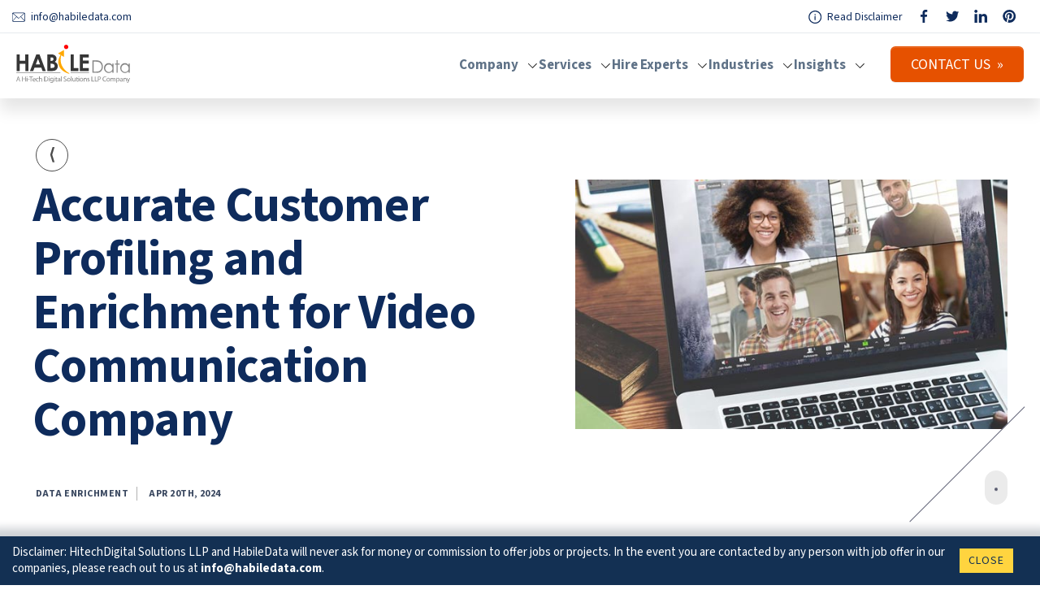

--- FILE ---
content_type: text/html; charset=UTF-8
request_url: https://www.habiledata.com/case-studies/customer-profiling-and-enrichment-for-video-communication-company.php
body_size: 36360
content:
<!doctype html>
<html dir="ltr" lang="en-US" prefix="og: https://ogp.me/ns#">
<head>	
<!--
<html <php language_attributes(); ?> itemscope itemtype="http://schema.org/WebPage">
<head  itemscope itemtype="http://schema.org/WebSite">
-->
	
    <title>Customer Profiling &amp; Enrichment for Video Communication Firm</title><link rel="preload" href="https://www.habiledata.com/wp-content/themes/habiledatatheme/style.css?ver=4db4b03c3ef582b23ac6802770b416c5" as="style" onload="this.rel='stylesheet';this.removeAttribute('onload');" fetchpriority="high"><link rel="preload" href="https://www.habiledata.com/wp-content/cache/perfmatters/www.habiledata.com/fonts/nwpStKy2OAdR1K-IwhWudF-R3w8aZejf5Hc.woff2" as="font" type="font/woff2" crossorigin><style id="perfmatters-used-css">:where(.wp-block-button__link){border-radius:9999px;box-shadow:none;padding:calc(.667em + 2px) calc(1.333em + 2px);text-decoration:none;}:root :where(.wp-block-button .wp-block-button__link.is-style-outline),:root :where(.wp-block-button.is-style-outline>.wp-block-button__link){border:2px solid;padding:.667em 1.333em;}:root :where(.wp-block-button .wp-block-button__link.is-style-outline:not(.has-text-color)),:root :where(.wp-block-button.is-style-outline>.wp-block-button__link:not(.has-text-color)){color:currentColor;}:root :where(.wp-block-button .wp-block-button__link.is-style-outline:not(.has-background)),:root :where(.wp-block-button.is-style-outline>.wp-block-button__link:not(.has-background)){background-color:initial;background-image:none;}:where(.wp-block-columns){margin-bottom:1.75em;}:where(.wp-block-columns.has-background){padding:1.25em 2.375em;}:where(.wp-block-post-comments input[type=submit]){border:none;}:where(.wp-block-cover-image:not(.has-text-color)),:where(.wp-block-cover:not(.has-text-color)){color:#fff;}:where(.wp-block-cover-image.is-light:not(.has-text-color)),:where(.wp-block-cover.is-light:not(.has-text-color)){color:#000;}:root :where(.wp-block-cover h1:not(.has-text-color)),:root :where(.wp-block-cover h2:not(.has-text-color)),:root :where(.wp-block-cover h3:not(.has-text-color)),:root :where(.wp-block-cover h4:not(.has-text-color)),:root :where(.wp-block-cover h5:not(.has-text-color)),:root :where(.wp-block-cover h6:not(.has-text-color)),:root :where(.wp-block-cover p:not(.has-text-color)){color:inherit;}:where(.wp-block-file){margin-bottom:1.5em;}:where(.wp-block-file__button){border-radius:2em;display:inline-block;padding:.5em 1em;}:where(.wp-block-file__button):where(a):active,:where(.wp-block-file__button):where(a):focus,:where(.wp-block-file__button):where(a):hover,:where(.wp-block-file__button):where(a):visited{box-shadow:none;color:#fff;opacity:.85;text-decoration:none;}:where(.wp-block-form-input__input){font-size:1em;margin-bottom:.5em;padding:0 .5em;}:where(.wp-block-form-input__input)[type=date],:where(.wp-block-form-input__input)[type=datetime-local],:where(.wp-block-form-input__input)[type=datetime],:where(.wp-block-form-input__input)[type=email],:where(.wp-block-form-input__input)[type=month],:where(.wp-block-form-input__input)[type=number],:where(.wp-block-form-input__input)[type=password],:where(.wp-block-form-input__input)[type=search],:where(.wp-block-form-input__input)[type=tel],:where(.wp-block-form-input__input)[type=text],:where(.wp-block-form-input__input)[type=time],:where(.wp-block-form-input__input)[type=url],:where(.wp-block-form-input__input)[type=week]{border-style:solid;border-width:1px;line-height:2;min-height:2em;}:where(.wp-block-group.wp-block-group-is-layout-constrained){position:relative;}@keyframes show-content-image{0%{visibility:hidden;}99%{visibility:hidden;}to{visibility:visible;}}@keyframes turn-on-visibility{0%{opacity:0;}to{opacity:1;}}@keyframes turn-off-visibility{0%{opacity:1;visibility:visible;}99%{opacity:0;visibility:visible;}to{opacity:0;visibility:hidden;}}@keyframes lightbox-zoom-in{0%{transform:translate(calc(( -100vw + var(--wp--lightbox-scrollbar-width) ) / 2 + var(--wp--lightbox-initial-left-position)),calc(-50vh + var(--wp--lightbox-initial-top-position))) scale(var(--wp--lightbox-scale));}to{transform:translate(-50%,-50%) scale(1);}}@keyframes lightbox-zoom-out{0%{transform:translate(-50%,-50%) scale(1);visibility:visible;}99%{visibility:visible;}to{transform:translate(calc(( -100vw + var(--wp--lightbox-scrollbar-width) ) / 2 + var(--wp--lightbox-initial-left-position)),calc(-50vh + var(--wp--lightbox-initial-top-position))) scale(var(--wp--lightbox-scale));visibility:hidden;}}:where(.wp-block-latest-comments:not([style*=line-height] .wp-block-latest-comments__comment)){line-height:1.1;}:where(.wp-block-latest-comments:not([style*=line-height] .wp-block-latest-comments__comment-excerpt p)){line-height:1.8;}:root :where(.wp-block-latest-posts.is-grid){padding:0;}:root :where(.wp-block-latest-posts.wp-block-latest-posts__list){padding-left:0;}ol,ul{box-sizing:border-box;}:root :where(.wp-block-list.has-background){padding:1.25em 2.375em;}:where(.wp-block-navigation.has-background .wp-block-navigation-item a:not(.wp-element-button)),:where(.wp-block-navigation.has-background .wp-block-navigation-submenu a:not(.wp-element-button)){padding:.5em 1em;}:where(.wp-block-navigation .wp-block-navigation__submenu-container .wp-block-navigation-item a:not(.wp-element-button)),:where(.wp-block-navigation .wp-block-navigation__submenu-container .wp-block-navigation-submenu a:not(.wp-element-button)),:where(.wp-block-navigation .wp-block-navigation__submenu-container .wp-block-navigation-submenu button.wp-block-navigation-item__content),:where(.wp-block-navigation .wp-block-navigation__submenu-container .wp-block-pages-list__item button.wp-block-navigation-item__content){padding:.5em 1em;}@keyframes overlay-menu__fade-in-animation{0%{opacity:0;transform:translateY(.5em);}to{opacity:1;transform:translateY(0);}}:root :where(p.has-background){padding:1.25em 2.375em;}:where(p.has-text-color:not(.has-link-color)) a{color:inherit;}:where(.wp-block-post-comments-form input:not([type=submit])),:where(.wp-block-post-comments-form textarea){border:1px solid #949494;font-family:inherit;font-size:1em;}:where(.wp-block-post-comments-form input:where(:not([type=submit]):not([type=checkbox]))),:where(.wp-block-post-comments-form textarea){padding:calc(.667em + 2px);}:where(.wp-block-post-excerpt){box-sizing:border-box;margin-bottom:var(--wp--style--block-gap);margin-top:var(--wp--style--block-gap);}:where(.wp-block-preformatted.has-background){padding:1.25em 2.375em;}:where(.wp-block-search__button){border:1px solid #ccc;padding:6px 10px;}:where(.wp-block-search__input){appearance:none;border:1px solid #949494;flex-grow:1;font-family:inherit;font-size:inherit;font-style:inherit;font-weight:inherit;letter-spacing:inherit;line-height:inherit;margin-left:0;margin-right:0;min-width:3rem;padding:8px;text-decoration:unset !important;text-transform:inherit;}:where(.wp-block-search__button-inside .wp-block-search__inside-wrapper){background-color:#fff;border:1px solid #949494;box-sizing:border-box;padding:4px;}:where(.wp-block-search__button-inside .wp-block-search__inside-wrapper) :where(.wp-block-search__button){padding:4px 8px;}:root :where(.wp-block-separator.is-style-dots){height:auto;line-height:1;text-align:center;}:root :where(.wp-block-separator.is-style-dots):before{color:currentColor;content:"···";font-family:serif;font-size:1.5em;letter-spacing:2em;padding-left:2em;}:root :where(.wp-block-site-logo.is-style-rounded){border-radius:9999px;}:root :where(.wp-block-social-links .wp-social-link a){padding:.25em;}:root :where(.wp-block-social-links.is-style-logos-only .wp-social-link a){padding:0;}:root :where(.wp-block-social-links.is-style-pill-shape .wp-social-link a){padding-left:.6666666667em;padding-right:.6666666667em;}:root :where(.wp-block-tag-cloud.is-style-outline){display:flex;flex-wrap:wrap;gap:1ch;}:root :where(.wp-block-tag-cloud.is-style-outline a){border:1px solid;font-size:unset !important;margin-right:0;padding:1ch 2ch;text-decoration:none !important;}:root :where(.wp-block-table-of-contents){box-sizing:border-box;}:where(.wp-block-term-description){box-sizing:border-box;margin-bottom:var(--wp--style--block-gap);margin-top:var(--wp--style--block-gap);}:where(pre.wp-block-verse){font-family:inherit;}:root{--wp-block-synced-color:#7a00df;--wp-block-synced-color--rgb:122,0,223;--wp-bound-block-color:var(--wp-block-synced-color);--wp-editor-canvas-background:#ddd;--wp-admin-theme-color:#007cba;--wp-admin-theme-color--rgb:0,124,186;--wp-admin-theme-color-darker-10:#006ba1;--wp-admin-theme-color-darker-10--rgb:0,107,160.5;--wp-admin-theme-color-darker-20:#005a87;--wp-admin-theme-color-darker-20--rgb:0,90,135;--wp-admin-border-width-focus:2px;}@media (min-resolution:192dpi){:root{--wp-admin-border-width-focus:1.5px;}}:root{--wp--preset--font-size--normal:16px;--wp--preset--font-size--huge:42px;}html :where(.has-border-color){border-style:solid;}html :where([style*=border-top-color]){border-top-style:solid;}html :where([style*=border-right-color]){border-right-style:solid;}html :where([style*=border-bottom-color]){border-bottom-style:solid;}html :where([style*=border-left-color]){border-left-style:solid;}html :where([style*=border-width]){border-style:solid;}html :where([style*=border-top-width]){border-top-style:solid;}html :where([style*=border-right-width]){border-right-style:solid;}html :where([style*=border-bottom-width]){border-bottom-style:solid;}html :where([style*=border-left-width]){border-left-style:solid;}html :where(img[class*=wp-image-]){height:auto;max-width:100%;}:where(figure){margin:0 0 1em;}html :where(.is-position-sticky){--wp-admin--admin-bar--position-offset:var(--wp-admin--admin-bar--height,0px);}@media screen and (max-width:600px){html :where(.is-position-sticky){--wp-admin--admin-bar--position-offset:0px;}}#custom-bottom-div{position:fixed;bottom:0;left:0;transition:transform .7s ease;width:100%;background-color:#133053;z-index:9000;height:60px;margin:0 auto;color:#fff;display:flex;flex-direction:row;align-content:center;justify-content:center;flex-wrap:wrap;box-shadow:0px 0 10px 10px rgba(15,29,49,.2);padding-right:110px;text-align:left;padding-left:15px;}#custom-bottom-div p{font-size:15px;line-height:20px;margin-bottom:0;}#custom-bottom-div p a{font-size:15px;line-height:20px;margin-bottom:0;color:#fff;font-weight:700;}button#accept-btn{outline:none;background:#ffd43f;border:1px solid #ffd43f;line-height:1;text-align:center;box-sizing:border-box;font-size:14px;color:#133053;position:absolute;right:0;top:50%;transform:translateX(-50%) translateY(-50%);padding:7px 10px;text-transform:uppercase;letter-spacing:1px;}button#accept-btn:hover{text-decoration:underline !important;}@media only screen and (max-width:979px){#custom-bottom-div p{overflow:auto;height:auto;max-height:40px;font-size:14px;letter-spacing:-.75px;line-height:1.4;}}.icon-footer{width:40px;height:40px;border-radius:50%;float:left;margin:5px;background-repeat:no-repeat !important;text-indent:-999999px;background-position:center !important;background-size:20px !important;}.icon-footer-facebook{background:#095aad url("[data-uri]");}.icon-footer-pinterest{background:#cb1f24 url("[data-uri]");}.icon-footer-linkedin{background:#107cb1 url("[data-uri]");}.icon-footer-twitter{background:#27a2ee url("[data-uri]");}::selection{background:#00b956;color:#fff;text-shadow:none;}::-moz-selection{background:#00b956;color:#000;text-shadow:none;}::-webkit-input-placeholder{color:#133053;}::-moz-input-placeholder{color:#133053;}::-ms-input-placeholder{color:#133053;}::-moz-placeholder{color:#133053;}::placeholder{color:#133053;}::-moz-focus-inner{padding:0;border-style:none;}*,:after,:before,*::before,*::after{-webkit-box-sizing:border-box;-moz-box-sizing:border-box;box-sizing:border-box;text-rendering:optimizeLegibility;}[tabindex="-1"]:focus:not(:focus-visible),[tabindex="-1"]:focus{outline:0 !important;}html,body{min-width:300px;font-family:"Source Sans 3",sans-serif;text-size-adjust:100%;-webkit-text-size-adjust:100%;-moz-text-size-adjust:100%;text-rendering:optimizeLegibility;-moz-osx-font-smoothing:grayscale;-webkit-font-smoothing:antialiased;scroll-behavior:smooth;-webkit-tap-highlight-color:rgba(0,0,0,0);}html,body,p,ol,ul,li,dl,dt,dd,blockquote,figure,fieldset,legend,button,input,select,textarea,pre,iframe,hr,h1,h2,h3,h4,h5,h6{margin:0;padding:0;}article,aside,figcaption,figure,footer,header,hgroup,main,nav,section{display:block;}audio,canvas,iframe,img,svg,video{vertical-align:middle;max-width:100%;height:auto;box-sizing:border-box;}body,button,input,optgroup,select,textarea{font-family:"Source Sans 3",sans-serif,-apple-system,"Segoe UI","Roboto","Oxygen","Ubuntu","Cantarell","Fira Sans","Droid Sans","Helvetica Neue","Helvetica","Arial",sans-serif;}.clearfix{}.clearfix:before,.clearfix:after{display:table;clear:both;content:"";line-height:0;}@media (prefers-reduced-motion:no-preference){:root{scroll-behavior:smooth;}}body{margin:0;padding:0;font-family:"Source Sans 3",sans-serif;font-size:18px;font-weight:400;line-height:30px;color:#3d5269;background-color:#fff;transition:all .3s ease-in-out;}@media (max-width:1199px){body{font-size:17px;line-height:1.4;}}p,ul,ol,dl,pre,address,fieldset,figure{margin:0 0 15px 0;}p:only-child,p:last-child,ul:only-child,ul:last-child,ol:only-child,ol:last-child,dl:only-child,dl:last-child,pre:only-child,pre:last-child,address:only-child,address:last-child,fieldset:only-child,fieldset:last-child,figure:only-child,figure:last-child{margin:0 0 0 0;}p strong{color:#000;font-weight:700;}h6,.h6,h5,.h5,h4,.h4,h3,.h3,h2,.h2,h1,.h1{font-style:normal;font-weight:300;text-rendering:optimizeLegibility;margin-top:0;margin-bottom:.5rem;line-height:1.2;color:#020626;}* + h1,* + h2,* + h3,* + h4,* + h5,* + h6{margin-top:40px;}h1 span,.h1 span,h2 span,.h2 span,h3 span,.h3 span,h4 span,.h4 span,h5 span,.h5 span,h6 span,.h6 span{font-weight:700;}p{margin-top:0;margin-bottom:1rem;}@media (min-width:1200px){h1,.h1{font-size:clamp(60px,8vw,66px);}h2,.h2{font-size:clamp(48px,8vw,54px);}}@media only screen and (max-width:359px){h1,.h1{font-size:clamp(30px,8vw,34px);}h2,.h2{font-size:clamp(28px,8vw,32px);}}@media only screen and (min-width:360px) and (max-width:479px){h1,.h1{font-size:clamp(32px,8vw,36px);}h2,.h2{font-size:clamp(30px,8vw,34px);}}@media only screen and (min-width:480px) and (max-width:639px){h1,.h1{font-size:clamp(34px,8vw,38px);}h2,.h2{font-size:clamp(32px,8vw,36px);}}@media only screen and (min-width:640px) and (max-width:767px){h1,.h1{font-size:clamp(36px,8vw,40px);}h2,.h2{font-size:clamp(34px,8vw,38px);}}@media only screen and (min-width:768px) and (max-width:979px){h1,.h1{font-size:clamp(38px,8vw,42px);}h2,.h2{font-size:clamp(36px,8vw,40px);}}@media only screen and (min-width:980px) and (max-width:1199px){h1,.h1{font-size:clamp(40px,8vw,44px);}h2,.h2{font-size:clamp(38px,8vw,42px);}}span{font-style:inherit;font-weight:inherit;}strong{color:#363636;}b,strong{font-weight:700;}.text-white{color:#fff !important;}.text-center{text-align:center !important;}.text-uppercase{text-transform:uppercase !important;}ol,ul{padding-left:2rem;}ol,ul,dl{margin-top:0;margin-bottom:1rem;}ol ol,ul ul,ol ul,ul ol{margin-bottom:0;}ol,ul,dl{margin-top:0;margin-bottom:1rem;padding:0;}ol ol,ul ul,ol ul,ul ol{margin-bottom:0;}.fl{float:left !important;}.fr{float:right !important;}.d-block{display:block !important;}.position-relative{position:relative !important;}a{font-weight:400;color:#005679;text-decoration:none;cursor:pointer;outline:medium none !important;}a:hover{outline:none;outline:0;color:#022d62;text-decoration:underline;}a:not([href]):not([class]){color:inherit;text-decoration:underline;}a:not([href]):not([class]):hover{color:inherit;text-decoration:underline;}.btn{box-shadow:inset 0 1px 0 rgba(255,255,255,.15),0 1px 1px rgba(0,0,0,.075);display:inline-block;padding:.475rem 1.5rem;font-family:inherit;font-size:inherit;font-weight:400;line-height:1.5;color:inherit;text-align:center;text-decoration:none;vertical-align:middle;cursor:pointer;-webkit-user-select:none;-moz-user-select:none;user-select:none;border:1px solid transparent;border-radius:.375rem;background-color:transparent;transition:color .15s ease-in-out,background-color .15s ease-in-out,border-color .15s ease-in-out,box-shadow .15s ease-in-out;position:relative;z-index:80;}.btn-primary{background:#e65100;color:#fff;}.btn-primary:hover{background:#c12e00;color:#fff;}@media (prefers-reduced-motion:reduce){.btn{transition:none;}}.bg-gray{background-color:#f2f2f2;}.border{border:1px solid #dee2e6 !important;}.border-end-0{border-right:0 !important;}.border-bottom-0{border-bottom:0 !important;}.border-start-0{border-left:0 !important;}.border-secondary{border-color:#6c757d !important;}.border-5{border-width:5px !important;}iframe{border:0;}img{vertical-align:middle;border-style:none;height:auto;max-width:100%;}img:not([src]){min-width:1px;visibility:hidden;}img,svg{vertical-align:middle;}img,video{height:auto;max-width:100%;}::placeholder{color:#909090;opacity:1;}:-ms-input-placeholder{color:#909090;}::-ms-input-placeholder{color:#909090;}::-webkit-search-decoration{-webkit-appearance:none;}::-webkit-color-swatch-wrapper{padding:0;}::-webkit-file-upload-button{font:inherit;-webkit-appearance:button;}::file-selector-button{font:inherit;-webkit-appearance:button;}input,button,select,optgroup,textarea{margin:0;font-family:inherit;font-size:inherit;line-height:inherit;}button,select{text-transform:none;cursor:pointer;}button,[type=button],[type=reset],[type=submit]{-webkit-appearance:button;}button:not(:disabled),[type=button]:not(:disabled),[type=reset]:not(:disabled),[type=submit]:not(:disabled){cursor:pointer;}button{border-radius:0;}button:focus:not(:focus-visible){outline:0;}button,input[type="submit"],input[type="button"],input[type="reset"]{display:inline-block;text-decoration:none;font-size:13px;line-height:21px;font-weight:500;padding:11px 40px 11px;border:2px solid transparent;border-radius:0;color:#fff;-webkit-transition:all .25s ease;transition:all .25s ease;cursor:pointer;outline:none;-webkit-font-smoothing:antialiased;}button:focus{box-shadow:none;outline:0;border:0;}@keyframes ripple{0%{transform:scale(0,0);opacity:1;}20%{transform:scale(25,25);opacity:1;}100%{opacity:0;transform:scale(40,40);}}.container{flex-grow:1;margin:0 auto;position:relative;width:auto;display:flow-root;box-sizing:content-box;padding:0 15px;}.container .container{padding-left:0;padding-right:0;}.container >:last-child{margin-bottom:0;}.wrapper{width:80%;margin:0 auto;max-width:1250px;}.one-half{width:48.5%;}.one-third{width:31.33%;}.two-third{width:65.67%;}.one-fourth{width:22.75%;}.row-cols-1 > *,.width100{width:100%;}.row-cols-1 > *,.row-cols-2 > *,.row-cols-3 > *,.row-cols-4 > *,.row-cols-5 > *,.row-cols-6 > *,.col-auto,.col-1,.col-2,.col-5,.col-7,.col-10,.col-11,.col-12,.one-half,.one-third,.two-third,.one-fourth,.one-fifth,.one-sixth,.one-seventh,.width25,.width33,.width40,.width50,.width60,.width66,.width75,.width100{flex:0 0 auto;}.h-auto{height:auto !important;}.one-half,.one-third,.one-fourth,.one-fifth,.one-sixth,.one-seventh,.two-third{margin-right:3%;}.one-half:nth-child(2n),.one-third:nth-child(3n),.one-fourth:nth-child(4n),.one-fifth:nth-child(5n),.one-sixth:nth-child(6n),.one-seventh:nth-child(7n),.two-third + .one-third,.one-third + .two-third{margin-right:0;}.one-half,.one-third,.one-fourth,.one-fifth,.one-sixth,.one-seventh,.width25,.width33,.width50,.width66,.width75,.width100{position:relative;}.mb-0{margin-bottom:0 !important;}.mb-1{margin-bottom:10px !important;}.mt-2{margin-top:20px !important;}.mt-3{margin-top:30px !important;}.pt-2{padding-top:20px !important;}@keyframes pulse{0%{box-shadow:0 0 0 0 rgba(0,0,0,.2);}70%{box-shadow:0 0 0 30px transparent;}100%{box-shadow:0 0 0 0 transparent;}}#header_strip{position:relative;padding:4px 0px 5px;margin:0 auto;display:-webkit-flex;display:-ms-flexbox;display:flex;-webkit-flex-direction:row;-moz-flex-direction:row;-ms-flex-direction:row;flex-direction:row;-webkit-flex-wrap:wrap;-moz-flex-wrap:wrap;-ms-flex-wrap:wrap;flex-wrap:wrap;-webkit-justify-content:center;-moz-justify-content:center;-ms-justify-content:center;justify-content:center;-webkit-align-items:flex-start;-moz-align-items:flex-start;-ms-align-items:flex-start;align-items:flex-start;border-bottom:1px solid #e7ebef;}#header_strip a{color:#0e2b5c;font-size:.85rem;line-height:1.3;text-transform:none;letter-spacing:0em;word-spacing:0px;font-style:normal;font-weight:400;margin-right:15px;}.icon-email,.icon-phone{display:inline-block;background-image:url("https://www.habiledata.com/wp-content/themes/habiledatatheme/images/icons/small-icons-strip-contact.svg");background-repeat:no-repeat;background-size:cover;height:16px;width:16px;position:relative;top:4px;margin:0 7px 0 0;}.icon-email{background-position:0 0;}.icon-disclaimer{display:inline-block;background-image:url("https://www.habiledata.com/wp-content/themes/habiledatatheme/images/icons/social-media-icons.svg");background-repeat:no-repeat;background-size:cover;height:16px;width:16px;position:relative;top:4px;margin:0 7px 0 0;background-position:0 0;}.header-social{position:relative;list-style:none;display:inline-block;margin:0 auto;}.header-social li{position:relative;display:inline-block;}.header-social a{display:block;width:100%;height:auto;}.icon-facebook,.icon-linkedin,.icon-twitter,.icon-pinterest{display:inline-block;background-image:url("https://www.habiledata.com/wp-content/themes/habiledatatheme/images/icons/social-media-icons.svg");background-repeat:no-repeat;background-size:cover;height:16px;width:16px;position:relative;margin:0 auto;text-indent:-9999px;}.icon-facebook{background-position:-64px 0;}.icon-linkedin{background-position:-48px 0px;}.icon-twitter{background-position:-32px 0px;}.icon-pinterest{background-position:-16px 0px;}header{position:relative;z-index:1900;-webkit-box-shadow:0 15px 18px rgba(0,0,0,.1);-moz-box-shadow:0 15px 18px rgba(0,0,0,.1);box-shadow:0 15px 18px rgba(0,0,0,.1);padding:0 20px;height:80px;background:#fff;}.header-row{margin:0;-ms-transform:translateY(0);-webkit-transform:translateY(0);transform:translateY(0);}.header-row > *{flex:1 1 auto;}#logo{width:194px;position:relative;display:block;height:65px;object-fit:cover;object-position:center;top:5px;}.menu-down-arrow{position:relative;padding-right:25px;list-style:none;}.menu-down-arrow::before{content:"";position:absolute;top:50%;right:0;background:url("https://www.habiledata.com/wp-content/themes/habiledatatheme/images/icons/down-arrow.svg") no-repeat top right;background-size:15px;width:15px;height:15px;transform-origin:center;transform:translateY(-50%);transition:transform 300ms ease-in-out;}.menu-down-arrow:hover::before{transform:translateY(-50%) rotate(180deg);}.menu-right-arrow{position:relative;padding-right:25px !important;list-style:none;}.menu-right-arrow::before{content:"";position:absolute;top:50%;right:0;background:url("https://www.habiledata.com/wp-content/themes/habiledatatheme/images/icons/right-arrow.svg") no-repeat top right;background-size:15px;width:15px;height:15px;transform-origin:center;transform:translateY(-50%);transition:transform 300ms ease-in-out;}.menu-right-arrow:hover::before{transform:translateY(-50%) rotate(180deg);}.menu-item-has-children .menu-item-has-children{position:relative;padding-right:25px !important;list-style:none;}.menu-item-has-children .menu-item-has-children::before{content:"";position:absolute;top:10px;right:10px;background:url("https://www.habiledata.com/wp-content/themes/habiledatatheme/images/icons/right-arrow.svg") no-repeat top right;background-size:15px;width:15px;height:15px;transform-origin:center;transform:translateY(-50%);transition:transform 300ms ease-in-out;}.menu-item-has-children .menu-item-has-children:hover::before{transform:translateY(-50%) rotate(180deg);}nav{display:flex;align-items:center;gap:40px;}nav ul{display:flex;list-style:none;margin:0;padding:0;gap:40px;}.sub-menu li a{color:#fff;font-size:16px;line-height:27px;font-weight:400;padding:0;}nav ul li{position:relative;}nav ul li a{position:relative;white-space:nowrap;font-size:17px;line-height:1;display:block;padding:31px 0;transition:all .4s;color:#5f7287;font-weight:600;cursor:pointer;}nav ul li:hover > .sub-menu{visibility:visible;opacity:1;-webkit-transform:rotateX(0);-ms-transform:rotateX(0);transform:rotateX(0);}.sub-menu{background-color:#405267;list-style:none;padding:20px 0;margin:0;position:absolute;left:-35px;top:calc(100% + -1px);visibility:hidden;min-width:250px;opacity:0;border-color:#5f7287;display:flex;flex-direction:column;align-items:normal;justify-content:center;flex-wrap:wrap;text-align:left;max-width:350px;gap:0;-webkit-transition:all .2s ease-out;transition:all .2s ease-out;-webkit-transform:rotateX(-90deg);-ms-transform:rotateX(-90deg);transform:rotateX(-90deg);-webkit-transform-origin:0 0;-moz-transform-origin:0 0;-ms-transform-origin:0 0;-o-transform-origin:0 0;transform-origin:0 0;}.sub-menu li{position:relative;border-bottom:1px solid rgba(255,255,255,.1);margin-bottom:10px;padding:0 20px;}nav ul .sub-menu .sub-menu{left:100%;top:-20px;}.sub-menu li:last-child{margin-bottom:0;border-bottom:none;}.cta-wrap{position:relative;top:16px;margin-left:30px;}.cta-wrap a{background:#e65100;}.cta-wrap a:hover{background:#262626;}.rmp_menu_trigger{top:60px !important;right:8px !important;-webkit-transition:transform linear 1s !important;transition:transform linear 1s !important;}@media only screen and (max-width:979px){.menu-down-arrow::before{display:none;}.menu-down-arrow,.menu-item-has-children .menu-item-has-children{padding-right:0 !important;}.rmp-container{top:80px !important;}}footer{position:relative;background-color:#00203d;padding:50px 30px 30px;}footer .wrapper{z-index:2;}footer p{color:#9bb4cb;}.footer-wrap{position:relative;display:flex;flex-direction:row;align-items:normal;justify-content:center;flex-wrap:wrap;}.footer-box{flex:0 0 auto;width:20%;}footer .footer-head,footer .footer-head a{font-size:clamp(16px,8vw,18px);color:#fff;font-weight:600;margin-top:12px;margin-bottom:5px;}footer a{font-size:clamp(15px,8vw,16px);line-height:1.1;color:#9bb4cb;font-weight:400;position:relative;transition:all .4s ease-in-out !important;}footer a:before{content:"";position:absolute;bottom:0;left:0;width:0;height:1px;background-color:#9bb4cb;transition:width .4s ease-in-out !important;}footer a:hover:before{width:100%;}footer a:hover{color:#fff;text-decoration:none;}footer ul{position:relative;list-style:none;margin-bottom:0;}.footer-copybar{padding:40px 0 0;margin:40px auto 0;width:100%;display:flex;flex-direction:column;align-items:center;justify-content:center;flex-wrap:wrap;}.footer-socialbar{margin-bottom:15px;}.footer-socialbar a:before{display:none;}.copyrightline{font-size:14px;color:rgba(255,255,255,.4);}.copyrightline a{font-size:14px;margin:0 15px;}@media only screen and (max-width:639px){.mt-2{margin-top:10px !important;}.mt-3{margin-top:15px !important;}.pt-2{padding-top:10px !important;}}@media (max-width:359px){.container{max-width:350px;padding:0 0;}.wrapper{width:100%;max-width:100%;}.col-1,.col-2,.col-5,.col-7,.col-10,.col-11,.one-half,.one-third,.two-third,.one-fourth,.one-fifth,.one-sixth,.one-seventh,.width25,.width33,.width40,.width50,.width60,.width66,.width75,.width100,.row-cols-5,.width20,.row-cols-4,.row-cols-3{flex:0 0 100%;max-width:100%;width:100%;}.fl,.fr{float:none;}.menu-wrap{display:none;}.one-half,.one-third,.one-fourth,.one-fifth,.one-sixth,.one-seventh,.two-third,.one-half:nth-child(2n),.one-third:nth-child(3n),.one-fourth:nth-child(4n),.one-fifth:nth-child(5n),.one-sixth:nth-child(6n),.one-seventh:nth-child(7n),.two-third + .one-third,.one-third + .two-third{margin-right:0;}.mt-2{margin-top:10px !important;}.pt-2{padding-top:10px !important;}#header_strip{padding:5px 15px;}#header_strip a{display:inline-block;width:35px;height:35px;margin-right:10px;text-align:center;}#header_strip a:last-child{margin-right:0;}.header-strip-mobile,.cta-wrap{display:none;}.icon-email,.icon-phone,.icon-disclaimer{margin:0 auto 0 auto;position:relative;top:9px;}.icon-facebook,.icon-linkedin,.icon-twitter,.icon-pinterest{position:relative;top:6px;}header{display:flex;flex-direction:row;align-items:center;justify-content:space-between;flex-wrap:wrap;padding:0 10px;}#logo{width:120px;height:auto;top:0;}footer{padding:20px;}.footer-wrap{flex-direction:column;}.footer-copybar{margin-top:25px;padding-top:25px;}.footer-box{flex:0 0 100%;width:100%;padding:0 10px 0 0;}footer .footer-head a{font-size:15px;line-height:1.3;display:block;}footer a{font-size:14px;line-height:24px;}.footer-copybar{text-align:center;}.copyrightline a{display:flex;flex-direction:row;align-items:center;justify-content:center;flex-wrap:wrap;width:25%;margin:10px auto 0px;float:left;}}@media only screen and (min-width:360px) and (max-width:574px){.container{max-width:100%;padding:0 0;}.wrapper{width:100%;max-width:100%;}.col-1,.col-2,.col-5,.col-7,.col-10,.col-11,.one-half,.one-third,.two-third,.one-fourth,.one-fifth,.one-sixth,.one-seventh,.width25,.width33,.width40,.width50,.width60,.width66,.width75,.width100,.row-cols-5,.width20,.row-cols-4,.row-cols-3{flex:0 0 100%;max-width:100%;width:100%;}.fl,.fr{float:none;}.menu-wrap{display:none;}.one-half,.one-third,.one-fourth,.one-fifth,.one-sixth,.one-seventh,.two-third,.one-half:nth-child(2n),.one-third:nth-child(3n),.one-fourth:nth-child(4n),.one-fifth:nth-child(5n),.one-sixth:nth-child(6n),.one-seventh:nth-child(7n),.two-third + .one-third,.one-third + .two-third{margin-right:0;}.mt-2{margin-top:10px !important;}.pt-2{padding-top:10px !important;}#header_strip{padding:5px 15px;}#header_strip a{display:inline-block;width:35px;height:35px;margin-right:10px;text-align:center;}#header_strip a:last-child{margin-right:0;}.header-strip-mobile,.cta-wrap{display:none;}.icon-email,.icon-phone,.icon-disclaimer{margin:0 auto 0 auto;position:relative;top:9px;}.icon-facebook,.icon-linkedin,.icon-twitter,.icon-pinterest{position:relative;top:6px;}header{display:flex;flex-direction:row;align-items:center;justify-content:space-between;flex-wrap:wrap;padding:0 10px;}#logo{width:120px;height:auto;top:0;}footer{padding:10px;}.footer-wrap{flex-direction:row;}.footer-copybar{margin-top:25px;padding-top:25px;}.footer-box{flex:0 0 50%;width:50%;padding:0 10px 0 0;}.footer-box:nth-child(2n){padding-right:0;}.footer-box:nth-child(5){flex:0 0 100%;width:100%;padding:0 0 0 0;text-align:center;margin-top:25px;}.footer-box:nth-child(5) ul li{display:inline-block;margin-right:15px;}footer .footer-head a{font-size:15px;line-height:1.3;display:block;}footer a{font-size:14px;line-height:24px;}.footer-copybar{text-align:center;}.copyrightline{width:100%;}.copyrightline p{margin-bottom:5px;}.copyrightline a{display:flex;flex-direction:row;align-items:center;justify-content:center;flex-wrap:wrap;width:25%;margin:0px auto 0px;float:left;}}@media only screen and (min-width:575px) and (max-width:767px){.container{max-width:720px;padding:0 0;}.wrapper{width:100%;max-width:100%;}.col-1,.col-2,.col-5,.col-7,.col-10,.col-11,.one-half,.one-third,.two-third,.one-fourth,.one-fifth,.one-sixth,.one-seventh,.width25,.width33,.width40,.width50,.width60,.width66,.width75,.width100,.row-cols-5,.width20,.row-cols-4,.row-cols-3{flex:0 0 100%;max-width:100%;width:100%;}.fl,.fr{float:none;}.menu-wrap{display:none;}.one-half,.one-third,.one-fourth,.one-fifth,.one-sixth,.one-seventh,.two-third,.one-half:nth-child(2n),.one-third:nth-child(3n),.one-fourth:nth-child(4n),.one-fifth:nth-child(5n),.one-sixth:nth-child(6n),.one-seventh:nth-child(7n),.two-third + .one-third,.one-third + .two-third{margin-right:0;}.mt-2{margin-top:10px !important;}.pt-2{padding-top:10px !important;}#header_strip{padding:5px 15px;}#header_strip a{display:inline-block;width:35px;height:35px;margin-right:10px;text-align:center;}#header_strip a:last-child{margin-right:0;}.header-strip-mobile,.cta-wrap{display:none;}.icon-email,.icon-phone,.icon-disclaimer{margin:0 auto 0 auto;position:relative;top:9px;}.icon-facebook,.icon-linkedin,.icon-twitter,.icon-pinterest{position:relative;top:6px;}header{display:flex;flex-direction:row;align-items:center;justify-content:space-between;flex-wrap:wrap;padding:0 10px;}#logo{width:120px;height:auto;top:0;}footer{padding:20px;}.footer-wrap{flex-direction:row;}.footer-copybar{margin-top:25px;padding-top:25px;}.footer-box{flex:0 0 33.33%;width:33.33%;padding:0 10px 0 0;}.footer-box:nth-child(2n){padding-right:0;}.footer-box:nth-child(4),.footer-box:nth-child(5){flex:0 0 50%;width:50%;padding:0 0 0 0;margin-top:25px;}.footer-box:nth-child(4) ul li,.footer-box:nth-child(5) ul li{display:inline-block;margin-right:15px;}footer .footer-head a{font-size:15px;line-height:1.3;display:block;}footer a{font-size:14px;line-height:24px;}.footer-copybar{text-align:center;}.copyrightline{width:100%;}.copyrightline p{margin-bottom:5px;}.copyrightline a{display:flex;flex-direction:row;align-items:center;justify-content:center;flex-wrap:wrap;width:25%;margin:0px auto 0px;float:left;}}@media only screen and (min-width:768px) and (max-width:991px){.container{max-width:100%;padding:0 15px;}.wrapper{width:100%;max-width:100%;}.menu-wrap{display:none;}.mt-2{margin-top:10px !important;}.pt-2{padding-top:10px !important;}#header_strip{padding:5px 15px;}#header_strip a{display:inline-block;width:35px;height:35px;margin-right:10px;text-align:center;}#header_strip a:last-child{margin-right:0;}.header-strip-mobile,.cta-wrap{display:none;}.icon-email,.icon-phone,.icon-disclaimer{margin:0 auto 0 auto;position:relative;top:9px;}.icon-facebook,.icon-linkedin,.icon-twitter,.icon-pinterest{position:relative;top:6px;}header{display:flex;flex-direction:row;align-items:center;justify-content:space-between;flex-wrap:wrap;padding:0 10px;}#logo{width:120px;height:auto;top:0;}footer{padding:20px 30px;}.footer-wrap{flex-direction:row;padding:0 0 0 0;}.footer-copybar{margin-top:25px;padding-top:25px;}.footer-box{flex:0 0 33.33%;width:33.33%;padding:0 10px 0 0;}.footer-box:nth-child(2n){padding-right:0;}.footer-box:nth-child(4),.footer-box:nth-child(5){flex:0 0 50%;width:50%;padding:0 0 0 0;margin-top:25px;}.footer-box:nth-child(4) ul li,.footer-box:nth-child(5) ul li{display:inline-block;margin-right:15px;}footer .footer-head a{font-size:15px;line-height:1.3;display:block;}footer a{font-size:14px;line-height:24px;}.footer-copybar{text-align:center;}}@media only screen and (min-width:992px) and (max-width:1199px){.container{max-width:1140px;}.wrapper{width:100%;max-width:100%;}.menu-wrap{display:none;}.mt-2{margin-top:10px !important;}.pt-2{padding-top:10px !important;}#header_strip{padding:5px 15px;}#header_strip a{display:inline-block;width:35px;height:35px;margin-right:10px;text-align:center;}#header_strip a:last-child{margin-right:0;}.header-strip-mobile,.cta-wrap{display:none;}.icon-email,.icon-phone,.icon-disclaimer{margin:0 auto 0 auto;position:relative;top:9px;}.icon-facebook,.icon-linkedin,.icon-twitter,.icon-pinterest{position:relative;top:6px;}header{padding:0 20px;}#logo{width:140px;height:auto;top:10px;}footer{padding:40px;}.footer-copybar{margin-top:25px;padding-top:25px;}.footer-box{padding:12px;}footer a{font-size:14px;line-height:24px;}.footer-box:nth-child(2n){padding-right:0;}.footer-copybar{text-align:center;}}@media only screen and (min-width:1200px) and (max-width:1400px){.container{max-width:1350px;padding:0 0 0 0;}.wrapper{width:100%;}#header_strip{padding:5px 15px;}header{padding:0 20px;}#logo{height:auto;top:30%;transform:translate(0,30%);width:140px;}footer{padding:40px;}.footer-copybar{text-align:center;}}.page-numbers.current,.page-numbers:hover,.down-arrow a:hover{background:#00b956;color:#fff;}.go-to-top{position:fixed;z-index:99;bottom:50px;visibility:hidden;opacity:0;right:-60px;transition:opacity .3s ease-in-out,right .3s ease-in-out;}.go-to-top a{display:block;position:absolute;width:50px;height:50px;right:0;top:50%;transform:translateY(-50%);z-index:3;}.go-to-top:before{content:"‹";position:absolute;font-size:34px;background-color:#295274;left:50%;top:50%;width:50px;height:50px;border-radius:50%;transition:.5s cubic-bezier(.25,.8,.25,1) 0s,background .3s ease-in-out,color .3s ease-in-out;transform:translate(-50%,-50%) rotate(90deg);text-align:center;display:flex;align-items:center;justify-content:center;flex-wrap:wrap;color:#fff;font-weight:300;line-height:50px;}.go-to-top:hover:before{background-color:#e65100;color:#fff;}.go-to-top span{text-indent:-9999px;visibility:hidden;opacity:0;}.go-to-top{transition:opacity .3s ease-in-out,right .3s ease-in-out;opacity:0;right:-60px;}.location-head{position:relative;margin-bottom:40px;}.location-wrap{position:relative;display:flex;flex-direction:row;align-items:normal;justify-content:center;flex-wrap:wrap;}.location-wrap .one-fourth{position:relative;height:auto;}.location-box{width:100%;height:100%;}.location-box-thumb{position:relative;overflow:hidden;max-height:200px;object-fit:cover;object-position:bottom center;border-radius:15px;margin-bottom:20px;}.location-box-thumb img{position:relative;display:block;width:100%;height:auto;object-fit:cover;object-position:bottom center;transition:all .4s ease;}.location-wrap .one-fourth:hover .location-box-thumb img{transform:scale(1.1) rotate(1deg);}.location-box-details{position:relative;padding:15px;}.location-box-details p.location-heading{font-size:16px;color:#fff;margin-bottom:12px;}.location-box-details p{font-size:15px;line-height:22px;margin-bottom:0;}.awards-affiliations{position:relative;padding:20px;background:rgba(255,255,255,.2);border-radius:20px;display:flex;flex-direction:row;align-items:center;justify-content:center;flex-wrap:wrap;margin-top:20px;}.awards-affbox{position:relative;display:block;width:calc(100% / 8);height:auto;object-fit:cover;object-position:center;padding:0 15px;}.awards-affbox img{display:block;width:100%;height:auto;}@media only screen and (min-width:210px) and (max-width:575px){.location-head{margin-bottom:20px;}.location-wrap{flex-direction:column;padding:0 20px;}.location-wrap .one-fourth{width:100%;margin:0 auto 15px;}.location-box-thumb{max-height:185px;}.location-box-details{padding:10px;}.awards-affiliations{padding:5px;border-radius:10px;}.awards-affbox{width:calc(100% / 3);padding:0 0;margin-bottom:15px;}.location-head{text-align:center;}}@media only screen and (min-width:576px) and (max-width:980px){.location-head{margin-bottom:30px;}.location-wrap .one-fourth{width:48.5;}.location-wrap .one-fourth:nth-child(2n){margin-right:0;}.location-box-thumb{max-height:175px;}.location-box-details{padding:15px;}.awards-affiliations{padding:15px;border-radius:10px;}.awards-affbox{width:calc(100% / 4);padding:0 0;margin-bottom:15px;}}.down-arrow{position:absolute;z-index:9;right:0;bottom:0;}.down-arrow a{width:28px;height:42px;display:block;position:relative;border-radius:26px;background-color:#ebebeb;color:#020626;transition:all .2s ease-in-out 0s;}.down-arrow a:before{background-color:#020626;content:"";position:absolute;left:50%;margin-left:-2px;top:10px;width:4px;height:4px;opacity:1;animation:down 2.75s ease-in-out infinite;border-radius:2px;transition:all .2s ease-in-out 0s;}.down-arrow a span{display:none;}@keyframes down{0%{opacity:1;}100%{opacity:0;transform:translateY(30px);}}.postinner{padding:120px 0 80px 0;}.postinner_wrap{display:flex;flex-direction:row;align-items:normal;justify-content:flex-start;flex-wrap:wrap;max-width:85%;}.postinner_wrap h1{color:#0e2b5c;line-height:1.1;margin:0 auto 40px;letter-spacing:-.7px;font-weight:800;font-size:60px;}.post-details{position:relative;display:flex;flex-direction:row;align-items:normal;justify-content:flex-start;flex-wrap:wrap;}.post-details span,.post-details a{color:#39475f;font-weight:600;font-size:12px;line-height:16px;letter-spacing:.04em;text-transform:uppercase;position:relative;z-index:2;left:4px;margin-right:10px;padding-right:10px;border-right:1px solid rgba(0,0,0,.3);}.noborder{border-right:none !important;margin-right:0 !important;padding-right:0 !important;}.backtoblog{border:1px solid rgba(0,0,0,.7);height:40px;width:40px;display:inline-block;text-align:center;line-height:39px !important;padding:0 !important;margin:0 auto 35px 0;font-size:20px !important;border-radius:50%;color:rgba(0,0,0,.7) !important;border-right:1px solid rgba(0,0,0,.7) !important;}.backtoblog:hover{background:#fff;text-decoration:none;}.nextprev_post_wrap{position:relative;display:flex;flex-direction:row;align-items:normal;justify-content:center;flex-wrap:wrap;margin:25px auto;}.nextprev_thumb{width:100px;height:100px;background:#ddd;object-fit:cover;object-position:center;}.nextprev_title{width:calc(100% - 100px);padding:20px;font-size:15px;line-height:20px;color:#383838;font-weight:400;display:block;}.prev_post,.next_post{position:relative;width:100%;height:auto;border:1px solid #ddd;display:flex;align-items:center;justify-content:center;flex-wrap:wrap;}.prev_post{flex-direction:row;border-right:3px solid #2c86d4;}.next_post{flex-direction:row-reverse;text-align:right;border-left:3px solid #2c86d4;}@media only screen and (max-width:479px){.postinner,.postcontent,#blogpost_listing{padding:40px;}.postinner_wrap{max-width:100%;}.backtoblog{margin-bottom:20px;height:30px;width:30px;line-height:29px !important;font-size:14px !important;}.postinner_wrap h1{font-size:36px;line-height:44px;}.nextprev_post_wrap{margin-bottom:0;}}@media only screen and (min-width:480px) and (max-width:639px){.postinner,.postcontent{padding:40px;}.postinner_wrap{max-width:100%;}.backtoblog{margin-bottom:10px;height:35px;width:35px;line-height:34px !important;font-size:14px !important;}.postinner_wrap h1{font-size:38px;line-height:46px;}.nextprev_post_wrap{margin-bottom:0;}}@media only screen and (min-width:640px) and (max-width:767px){.postinner{padding:60px 35px 35px 35px;}.postinner_wrap{max-width:100%;}.backtoblog{height:25px;width:25px;line-height:24px !important;font-size:14px !important;}.postinner_wrap h1{font-size:38px;}}@media only screen and (min-width:768px) and (max-width:991px){.blogbanner,.postinner{padding:80px 40px 40px;}.postinner_wrap{max-width:80%;}.nextprev_title{padding:10px;}}@media only screen and (min-width:992px) and (max-width:1199px){.blogbanner,.postinner{padding:80px 40px 40px;}.postinner_wrap{max-width:80%;}}@media only screen and (min-width:1200px) and (max-width:1400px){.postinner{padding:50px 40px 40px;}.postinner_wrap{max-width:80%;}}.cs_wrapper{padding:50px 0;margin:25px auto;display:flex;flex-direction:row;align-items:normal;justify-content:center;flex-wrap:wrap;}.cs_wrapper .fl{height:auto;}.cs_profile{background:linear-gradient(180deg,white,transparent);box-shadow:0px -20px 40px rgba(38,44,55,.12);width:100%;padding:30px;border-radius:10px;margin-top:20px;position:sticky;top:100px;height:auto;overflow-wrap:break-word;}.cs_profile h2,.cs_wrap h2{position:relative;color:#020626;margin:0 auto 20px;font-weight:800;font-size:clamp(20px,8vw,30px);line-height:1.2;border-bottom:1px dotted #020626;padding-bottom:12px;letter-spacing:-.5px;}.cs_profile p{font-size:20px;line-height:30px;color:#020626;font-weight:800;}.cs_profile p strong{display:block;text-transform:uppercase;font-size:14px;letter-spacing:0;color:#102a41;line-height:1;font-weight:400;}.cs_wrap{position:relative;}.cs_wrap ul{margin-left:25px;}.postinner_wrap.csimg{max-width:100%;}.postinner_wrap.csimg .csimgwrap{position:relative;text-align:right;}.postinner_wrap.csimg .csimgwrap:before{content:"";width:100px;height:100px;background:#fff;position:absolute;right:0;bottom:0;z-index:2;clip-path:polygon(100% 0,0% 100%,100% 100%);transform:scale(1.05);}.postinner_wrap.csimg .csimgwrap:after{content:"";width:200px;height:1px;position:absolute;right:-50px;bottom:50px;z-index:2;transform:rotate(135deg);transform-origin:bottom;opacity:.6;background-color:#020626;}.cs_objective,.cs_challenges,.cs_solution,.cs_businessimpact,.cs_valueaddition{margin:20px 0 50px 0;padding:150px 50px 50px;position:relative;border-left:5px solid #90a4ae;overflow-wrap:break-word;background:linear-gradient(180deg,white,transparent);box-shadow:0px -20px 40px rgba(38,44,55,.12);width:100%;border-radius:10px;}.cs_objective:before,.cs_challenges:before,.cs_solution:before,.cs_businessimpact:before,.cs_valueaddition:before{position:absolute;content:"";height:50px;width:50px;top:60px;left:50px;background-size:cover;opacity:.4;}.cs_objective:before{background-image:url("https://www.habiledata.com/wp-content/themes/habiledatatheme/css/../images/the_objective.svg");}.cs_challenges:before{background-image:url("https://www.habiledata.com/wp-content/themes/habiledatatheme/css/../images/the_challanges.svg");}.cs_solution:before{background-image:url("https://www.habiledata.com/wp-content/themes/habiledatatheme/css/../images/the_solution.svg");}.cs_businessimpact:before{background-image:url("https://www.habiledata.com/wp-content/themes/habiledatatheme/css/../images/business-impact.svg");}.cs_valueaddition:before{background-image:url("https://www.habiledata.com/wp-content/themes/habiledatatheme/css/../images/value-addition.svg");}.cs_businessimpact{background:#deffd8;border-left:5px solid #7b9976;}.cs_valueaddition{background:#e4fcfc;border-left:5px solid #164570;}.cs_valueaddition p{margin-bottom:0;}@media only screen and (min-width:200px) and (max-width:479px){.postinner_wrap.csimg .csimgwrap{margin-top:30px;}.cs_wrapper{margin:20px auto 0;padding:20px;}.cs_profile{margin-top:0;padding:20px;position:relative;top:auto;}.cs_objective,.cs_challenges,.cs_solution,.cs_businessimpact,.cs_valueaddition{padding:110px 30px 30px;border-radius:5px;margin:15px auto 20px;}.cs_objective:before,.cs_challenges:before,.cs_solution:before,.cs_businessimpact:before,.cs_valueaddition:before{left:30px;top:40px;height:40px;width:40px;}.cs_valueaddition p{margin-bottom:0;}.cs_profile h2,.cs_wrap h2{font-size:22px;}.cs_wrap ul li{margin-bottom:10px;}.cs_wrap ul li:only-child,.cs_wrap ul li:last-child{margin-bottom:0;}.cs_wrap ul ul{margin-top:10px;}}@media only screen and (min-width:480px) and (max-width:767px){.postinner_wrap.csimg .csimgwrap{margin-top:30px;}.cs_wrapper{padding:20px;margin:15px auto 0;}.cs_profile{margin-top:0;padding:15px 25px;border-radius:5px;}.cs_objective,.cs_challenges,.cs_solution,.cs_businessimpact,.cs_valueaddition{margin:20px auto;padding:80px 20px 20px;border-radius:5px;}.cs_objective:before,.cs_challenges:before,.cs_solution:before,.cs_businessimpact:before,.cs_valueaddition:before{height:36px;width:36px;top:25px;left:20px;}.cs_profile h2,.cs_wrap h2{font-size:26px;}.cs_profile p{font-size:18px;line-height:30px;font-weight:400;}.cs_wrap ul li{margin-bottom:10px;}.cs_wrap ul li:only-child,.cs_wrap ul li:last-child{margin-bottom:0;}.cs_wrap ul ul{margin-top:10px;}}@media only screen and (min-width:768px) and (max-width:979px){.postinner_wrap h1{font-size:36px;}.postinner_wrap.csimg .csimgwrap{max-width:44%;margin-top:80px;margin-left:6%;}.cs_wrapper{margin:20px auto 0;padding:20px;}.cs_profile{padding:20px;border-radius:5px;}.cs_profile h2,.cs_wrap h2{font-size:20px;}.cs_profile p{font-size:17px;}.cs_profile p strong{font-size:12px;}.cs_objective,.cs_challenges,.cs_solution,.cs_businessimpact,.cs_valueaddition{margin:20px 0 20px 0;padding:80px 25px 25px;border-radius:5px;}.cs_objective:before,.cs_challenges:before,.cs_solution:before,.cs_businessimpact:before,.cs_valueaddition:before{height:40px;width:40px;top:30px;left:25px;}.cs_wrap ul li{margin-bottom:10px;}.cs_wrap ul li:only-child,.cs_wrap ul li:last-child{margin-bottom:0;}.cs_wrap ul ul{margin-top:10px;}}@media only screen and (min-width:980px) and (max-width:1169px){.post-details{width:65%;}.postinner_wrap.csimg .csimgwrap{width:35%;margin-top:50px;}.postinner_wrap h1{font-size:34px;line-height:44px;margin-bottom:30px;}.cs_wrapper{margin:0 auto;padding:25px;}.cs_profile{padding:25px;border-radius:5px;}.cs_objective,.cs_challenges,.cs_solution,.cs_businessimpact,.cs_valueaddition{padding:85px 20px 20px;border-radius:5px;margin-bottom:30px;}.cs_objective:before,.cs_challenges:before,.cs_solution:before,.cs_businessimpact:before,.cs_valueaddition:before{height:40px;width:40px;top:30px;left:20px;}.cs_profile h2,.cs_wrap h2{font-size:25px;}.cs_wrap ul li{margin-bottom:10px;}.cs_wrap ul li:only-child,.cs_wrap ul li:last-child{margin-bottom:0;}.cs_wrap ul ul{margin-top:10px;}}@media only screen and (min-width:1170px) and (max-width:1450px){.postinner_wrap.csimg .csimgwrap{padding-left:50px;padding-top:50px;}.cs_wrapper{padding:25px;margin:0 auto;}.cs_wrap ul li{margin-bottom:10px;}.cs_wrap ul li:only-child,.cs_wrap ul li:last-child{margin-bottom:0;}.cs_wrap ul ul{margin-top:10px;}}</style>
	<link rel="pingback" href="https://www.habiledata.com/xmlrpc.php" />
	
	
		<!-- All in One SEO 4.9.2 - aioseo.com -->
	<meta name="description" content="Enhanced 200K+ customer records for a video communication firm, improving data accuracy, segmentation, and marketing ROI." />
	<meta name="robots" content="noarchive, max-snippet:-1, max-image-preview:standard, max-video-preview:-1" />
	<link rel="canonical" href="https://www.habiledata.com/case-studies/customer-profiling-and-enrichment-for-video-communication-company.php" />
	
		<meta property="og:locale" content="en_US" />
		<meta property="og:site_name" content="HabileData" />
		<meta property="og:type" content="article" />
		<meta property="og:title" content="Customer Profiling &amp; Enrichment for Video Communication Firm" />
		<meta property="og:description" content="Enhanced 200K+ customer records for a video communication firm, improving data accuracy, segmentation, and marketing ROI." />
		<meta property="og:url" content="https://www.habiledata.com/case-studies/customer-profiling-and-enrichment-for-video-communication-company.php" />
		<meta property="article:published_time" content="2024-04-20T11:15:17+00:00" />
		<meta property="article:modified_time" content="2025-10-08T11:09:55+00:00" />
		<meta name="twitter:card" content="summary_large_image" />
		<meta name="twitter:title" content="Customer Profiling &amp; Enrichment for Video Communication Firm" />
		<meta name="twitter:description" content="Enhanced 200K+ customer records for a video communication firm, improving data accuracy, segmentation, and marketing ROI." />
		<!-- All in One SEO -->

<link rel='preconnect' href='//js.hsforms.net' crossorigin>


<link rel='preconnect' href='//google-analytics.com' crossorigin>
<link rel='preconnect' href='//googletagmanager.com' crossorigin>
<link rel='preconnect' href='//www.google-analytics.com' crossorigin>
<link rel='preconnect' href='//ssl.google-analytics.com' crossorigin>
<link rel='dns-prefetch' href='//js.hsforms.net'>


<link rel='dns-prefetch' href='//google-analytics.com'>
<link rel='dns-prefetch' href='//gstatic.com'>
<link rel='dns-prefetch' href='//googletagmanager.com'>
<link rel='dns-prefetch' href='//statcounter.com'>
<link rel='dns-prefetch' href='//www.google-analytics.com'>
<link rel='dns-prefetch' href='//ssl.google-analytics.com'>
<link rel="alternate" type="application/rss+xml" title="HabileData &raquo; Stories Feed" href="https://www.habiledata.com/web-stories/feed/"><style id='wp-img-auto-sizes-contain-inline-css'>
img:is([sizes=auto i],[sizes^="auto," i]){contain-intrinsic-size:3000px 1500px}
/*# sourceURL=wp-img-auto-sizes-contain-inline-css */
</style>
<link rel="stylesheet" id="wp-block-library-css" media="all" data-pmdelayedstyle="https://www.habiledata.com/wp-includes/css/dist/block-library/style.min.css?ver=6.9">
<style id='wp-block-library-theme-inline-css'>
.wp-block-audio :where(figcaption){color:#555;font-size:13px;text-align:center}.is-dark-theme .wp-block-audio :where(figcaption){color:#ffffffa6}.wp-block-audio{margin:0 0 1em}.wp-block-code{border:1px solid #ccc;border-radius:4px;font-family:Menlo,Consolas,monaco,monospace;padding:.8em 1em}.wp-block-embed :where(figcaption){color:#555;font-size:13px;text-align:center}.is-dark-theme .wp-block-embed :where(figcaption){color:#ffffffa6}.wp-block-embed{margin:0 0 1em}.blocks-gallery-caption{color:#555;font-size:13px;text-align:center}.is-dark-theme .blocks-gallery-caption{color:#ffffffa6}:root :where(.wp-block-image figcaption){color:#555;font-size:13px;text-align:center}.is-dark-theme :root :where(.wp-block-image figcaption){color:#ffffffa6}.wp-block-image{margin:0 0 1em}.wp-block-pullquote{border-bottom:4px solid;border-top:4px solid;color:currentColor;margin-bottom:1.75em}.wp-block-pullquote :where(cite),.wp-block-pullquote :where(footer),.wp-block-pullquote__citation{color:currentColor;font-size:.8125em;font-style:normal;text-transform:uppercase}.wp-block-quote{border-left:.25em solid;margin:0 0 1.75em;padding-left:1em}.wp-block-quote cite,.wp-block-quote footer{color:currentColor;font-size:.8125em;font-style:normal;position:relative}.wp-block-quote:where(.has-text-align-right){border-left:none;border-right:.25em solid;padding-left:0;padding-right:1em}.wp-block-quote:where(.has-text-align-center){border:none;padding-left:0}.wp-block-quote.is-large,.wp-block-quote.is-style-large,.wp-block-quote:where(.is-style-plain){border:none}.wp-block-search .wp-block-search__label{font-weight:700}.wp-block-search__button{border:1px solid #ccc;padding:.375em .625em}:where(.wp-block-group.has-background){padding:1.25em 2.375em}.wp-block-separator.has-css-opacity{opacity:.4}.wp-block-separator{border:none;border-bottom:2px solid;margin-left:auto;margin-right:auto}.wp-block-separator.has-alpha-channel-opacity{opacity:1}.wp-block-separator:not(.is-style-wide):not(.is-style-dots){width:100px}.wp-block-separator.has-background:not(.is-style-dots){border-bottom:none;height:1px}.wp-block-separator.has-background:not(.is-style-wide):not(.is-style-dots){height:2px}.wp-block-table{margin:0 0 1em}.wp-block-table td,.wp-block-table th{word-break:normal}.wp-block-table :where(figcaption){color:#555;font-size:13px;text-align:center}.is-dark-theme .wp-block-table :where(figcaption){color:#ffffffa6}.wp-block-video :where(figcaption){color:#555;font-size:13px;text-align:center}.is-dark-theme .wp-block-video :where(figcaption){color:#ffffffa6}.wp-block-video{margin:0 0 1em}:root :where(.wp-block-template-part.has-background){margin-bottom:0;margin-top:0;padding:1.25em 2.375em}
/*# sourceURL=/wp-includes/css/dist/block-library/theme.min.css */
</style>
<style id='classic-theme-styles-inline-css'>
/*! This file is auto-generated */
.wp-block-button__link{color:#fff;background-color:#32373c;border-radius:9999px;box-shadow:none;text-decoration:none;padding:calc(.667em + 2px) calc(1.333em + 2px);font-size:1.125em}.wp-block-file__button{background:#32373c;color:#fff;text-decoration:none}
/*# sourceURL=/wp-includes/css/classic-themes.min.css */
</style>
<link rel="stylesheet" id="aioseo/css/src/vue/standalone/blocks/table-of-contents/global.scss-css" media="all" data-pmdelayedstyle="https://www.habiledata.com/wp-content/plugins/all-in-one-seo-pack/dist/Lite/assets/css/table-of-contents/global.e90f6d47.css?ver=4.9.2">
<style id='co-authors-plus-coauthors-style-inline-css'>
.wp-block-co-authors-plus-coauthors.is-layout-flow [class*=wp-block-co-authors-plus]{display:inline}

/*# sourceURL=https://www.habiledata.com/wp-content/plugins/co-authors-plus/build/blocks/block-coauthors/style-index.css */
</style>
<style id='co-authors-plus-avatar-style-inline-css'>
.wp-block-co-authors-plus-avatar :where(img){height:auto;max-width:100%;vertical-align:bottom}.wp-block-co-authors-plus-coauthors.is-layout-flow .wp-block-co-authors-plus-avatar :where(img){vertical-align:middle}.wp-block-co-authors-plus-avatar:is(.alignleft,.alignright){display:table}.wp-block-co-authors-plus-avatar.aligncenter{display:table;margin-inline:auto}

/*# sourceURL=https://www.habiledata.com/wp-content/plugins/co-authors-plus/build/blocks/block-coauthor-avatar/style-index.css */
</style>
<style id='co-authors-plus-image-style-inline-css'>
.wp-block-co-authors-plus-image{margin-bottom:0}.wp-block-co-authors-plus-image :where(img){height:auto;max-width:100%;vertical-align:bottom}.wp-block-co-authors-plus-coauthors.is-layout-flow .wp-block-co-authors-plus-image :where(img){vertical-align:middle}.wp-block-co-authors-plus-image:is(.alignfull,.alignwide) :where(img){width:100%}.wp-block-co-authors-plus-image:is(.alignleft,.alignright){display:table}.wp-block-co-authors-plus-image.aligncenter{display:table;margin-inline:auto}

/*# sourceURL=https://www.habiledata.com/wp-content/plugins/co-authors-plus/build/blocks/block-coauthor-image/style-index.css */
</style>
<style id='global-styles-inline-css'>
:root{--wp--preset--aspect-ratio--square: 1;--wp--preset--aspect-ratio--4-3: 4/3;--wp--preset--aspect-ratio--3-4: 3/4;--wp--preset--aspect-ratio--3-2: 3/2;--wp--preset--aspect-ratio--2-3: 2/3;--wp--preset--aspect-ratio--16-9: 16/9;--wp--preset--aspect-ratio--9-16: 9/16;--wp--preset--color--black: #000000;--wp--preset--color--cyan-bluish-gray: #abb8c3;--wp--preset--color--white: #ffffff;--wp--preset--color--pale-pink: #f78da7;--wp--preset--color--vivid-red: #cf2e2e;--wp--preset--color--luminous-vivid-orange: #ff6900;--wp--preset--color--luminous-vivid-amber: #fcb900;--wp--preset--color--light-green-cyan: #7bdcb5;--wp--preset--color--vivid-green-cyan: #00d084;--wp--preset--color--pale-cyan-blue: #8ed1fc;--wp--preset--color--vivid-cyan-blue: #0693e3;--wp--preset--color--vivid-purple: #9b51e0;--wp--preset--gradient--vivid-cyan-blue-to-vivid-purple: linear-gradient(135deg,rgb(6,147,227) 0%,rgb(155,81,224) 100%);--wp--preset--gradient--light-green-cyan-to-vivid-green-cyan: linear-gradient(135deg,rgb(122,220,180) 0%,rgb(0,208,130) 100%);--wp--preset--gradient--luminous-vivid-amber-to-luminous-vivid-orange: linear-gradient(135deg,rgb(252,185,0) 0%,rgb(255,105,0) 100%);--wp--preset--gradient--luminous-vivid-orange-to-vivid-red: linear-gradient(135deg,rgb(255,105,0) 0%,rgb(207,46,46) 100%);--wp--preset--gradient--very-light-gray-to-cyan-bluish-gray: linear-gradient(135deg,rgb(238,238,238) 0%,rgb(169,184,195) 100%);--wp--preset--gradient--cool-to-warm-spectrum: linear-gradient(135deg,rgb(74,234,220) 0%,rgb(151,120,209) 20%,rgb(207,42,186) 40%,rgb(238,44,130) 60%,rgb(251,105,98) 80%,rgb(254,248,76) 100%);--wp--preset--gradient--blush-light-purple: linear-gradient(135deg,rgb(255,206,236) 0%,rgb(152,150,240) 100%);--wp--preset--gradient--blush-bordeaux: linear-gradient(135deg,rgb(254,205,165) 0%,rgb(254,45,45) 50%,rgb(107,0,62) 100%);--wp--preset--gradient--luminous-dusk: linear-gradient(135deg,rgb(255,203,112) 0%,rgb(199,81,192) 50%,rgb(65,88,208) 100%);--wp--preset--gradient--pale-ocean: linear-gradient(135deg,rgb(255,245,203) 0%,rgb(182,227,212) 50%,rgb(51,167,181) 100%);--wp--preset--gradient--electric-grass: linear-gradient(135deg,rgb(202,248,128) 0%,rgb(113,206,126) 100%);--wp--preset--gradient--midnight: linear-gradient(135deg,rgb(2,3,129) 0%,rgb(40,116,252) 100%);--wp--preset--font-size--small: 13px;--wp--preset--font-size--medium: 20px;--wp--preset--font-size--large: 36px;--wp--preset--font-size--x-large: 42px;--wp--preset--spacing--20: 0.44rem;--wp--preset--spacing--30: 0.67rem;--wp--preset--spacing--40: 1rem;--wp--preset--spacing--50: 1.5rem;--wp--preset--spacing--60: 2.25rem;--wp--preset--spacing--70: 3.38rem;--wp--preset--spacing--80: 5.06rem;--wp--preset--shadow--natural: 6px 6px 9px rgba(0, 0, 0, 0.2);--wp--preset--shadow--deep: 12px 12px 50px rgba(0, 0, 0, 0.4);--wp--preset--shadow--sharp: 6px 6px 0px rgba(0, 0, 0, 0.2);--wp--preset--shadow--outlined: 6px 6px 0px -3px rgb(255, 255, 255), 6px 6px rgb(0, 0, 0);--wp--preset--shadow--crisp: 6px 6px 0px rgb(0, 0, 0);}:where(.is-layout-flex){gap: 0.5em;}:where(.is-layout-grid){gap: 0.5em;}body .is-layout-flex{display: flex;}.is-layout-flex{flex-wrap: wrap;align-items: center;}.is-layout-flex > :is(*, div){margin: 0;}body .is-layout-grid{display: grid;}.is-layout-grid > :is(*, div){margin: 0;}:where(.wp-block-columns.is-layout-flex){gap: 2em;}:where(.wp-block-columns.is-layout-grid){gap: 2em;}:where(.wp-block-post-template.is-layout-flex){gap: 1.25em;}:where(.wp-block-post-template.is-layout-grid){gap: 1.25em;}.has-black-color{color: var(--wp--preset--color--black) !important;}.has-cyan-bluish-gray-color{color: var(--wp--preset--color--cyan-bluish-gray) !important;}.has-white-color{color: var(--wp--preset--color--white) !important;}.has-pale-pink-color{color: var(--wp--preset--color--pale-pink) !important;}.has-vivid-red-color{color: var(--wp--preset--color--vivid-red) !important;}.has-luminous-vivid-orange-color{color: var(--wp--preset--color--luminous-vivid-orange) !important;}.has-luminous-vivid-amber-color{color: var(--wp--preset--color--luminous-vivid-amber) !important;}.has-light-green-cyan-color{color: var(--wp--preset--color--light-green-cyan) !important;}.has-vivid-green-cyan-color{color: var(--wp--preset--color--vivid-green-cyan) !important;}.has-pale-cyan-blue-color{color: var(--wp--preset--color--pale-cyan-blue) !important;}.has-vivid-cyan-blue-color{color: var(--wp--preset--color--vivid-cyan-blue) !important;}.has-vivid-purple-color{color: var(--wp--preset--color--vivid-purple) !important;}.has-black-background-color{background-color: var(--wp--preset--color--black) !important;}.has-cyan-bluish-gray-background-color{background-color: var(--wp--preset--color--cyan-bluish-gray) !important;}.has-white-background-color{background-color: var(--wp--preset--color--white) !important;}.has-pale-pink-background-color{background-color: var(--wp--preset--color--pale-pink) !important;}.has-vivid-red-background-color{background-color: var(--wp--preset--color--vivid-red) !important;}.has-luminous-vivid-orange-background-color{background-color: var(--wp--preset--color--luminous-vivid-orange) !important;}.has-luminous-vivid-amber-background-color{background-color: var(--wp--preset--color--luminous-vivid-amber) !important;}.has-light-green-cyan-background-color{background-color: var(--wp--preset--color--light-green-cyan) !important;}.has-vivid-green-cyan-background-color{background-color: var(--wp--preset--color--vivid-green-cyan) !important;}.has-pale-cyan-blue-background-color{background-color: var(--wp--preset--color--pale-cyan-blue) !important;}.has-vivid-cyan-blue-background-color{background-color: var(--wp--preset--color--vivid-cyan-blue) !important;}.has-vivid-purple-background-color{background-color: var(--wp--preset--color--vivid-purple) !important;}.has-black-border-color{border-color: var(--wp--preset--color--black) !important;}.has-cyan-bluish-gray-border-color{border-color: var(--wp--preset--color--cyan-bluish-gray) !important;}.has-white-border-color{border-color: var(--wp--preset--color--white) !important;}.has-pale-pink-border-color{border-color: var(--wp--preset--color--pale-pink) !important;}.has-vivid-red-border-color{border-color: var(--wp--preset--color--vivid-red) !important;}.has-luminous-vivid-orange-border-color{border-color: var(--wp--preset--color--luminous-vivid-orange) !important;}.has-luminous-vivid-amber-border-color{border-color: var(--wp--preset--color--luminous-vivid-amber) !important;}.has-light-green-cyan-border-color{border-color: var(--wp--preset--color--light-green-cyan) !important;}.has-vivid-green-cyan-border-color{border-color: var(--wp--preset--color--vivid-green-cyan) !important;}.has-pale-cyan-blue-border-color{border-color: var(--wp--preset--color--pale-cyan-blue) !important;}.has-vivid-cyan-blue-border-color{border-color: var(--wp--preset--color--vivid-cyan-blue) !important;}.has-vivid-purple-border-color{border-color: var(--wp--preset--color--vivid-purple) !important;}.has-vivid-cyan-blue-to-vivid-purple-gradient-background{background: var(--wp--preset--gradient--vivid-cyan-blue-to-vivid-purple) !important;}.has-light-green-cyan-to-vivid-green-cyan-gradient-background{background: var(--wp--preset--gradient--light-green-cyan-to-vivid-green-cyan) !important;}.has-luminous-vivid-amber-to-luminous-vivid-orange-gradient-background{background: var(--wp--preset--gradient--luminous-vivid-amber-to-luminous-vivid-orange) !important;}.has-luminous-vivid-orange-to-vivid-red-gradient-background{background: var(--wp--preset--gradient--luminous-vivid-orange-to-vivid-red) !important;}.has-very-light-gray-to-cyan-bluish-gray-gradient-background{background: var(--wp--preset--gradient--very-light-gray-to-cyan-bluish-gray) !important;}.has-cool-to-warm-spectrum-gradient-background{background: var(--wp--preset--gradient--cool-to-warm-spectrum) !important;}.has-blush-light-purple-gradient-background{background: var(--wp--preset--gradient--blush-light-purple) !important;}.has-blush-bordeaux-gradient-background{background: var(--wp--preset--gradient--blush-bordeaux) !important;}.has-luminous-dusk-gradient-background{background: var(--wp--preset--gradient--luminous-dusk) !important;}.has-pale-ocean-gradient-background{background: var(--wp--preset--gradient--pale-ocean) !important;}.has-electric-grass-gradient-background{background: var(--wp--preset--gradient--electric-grass) !important;}.has-midnight-gradient-background{background: var(--wp--preset--gradient--midnight) !important;}.has-small-font-size{font-size: var(--wp--preset--font-size--small) !important;}.has-medium-font-size{font-size: var(--wp--preset--font-size--medium) !important;}.has-large-font-size{font-size: var(--wp--preset--font-size--large) !important;}.has-x-large-font-size{font-size: var(--wp--preset--font-size--x-large) !important;}
:where(.wp-block-post-template.is-layout-flex){gap: 1.25em;}:where(.wp-block-post-template.is-layout-grid){gap: 1.25em;}
:where(.wp-block-term-template.is-layout-flex){gap: 1.25em;}:where(.wp-block-term-template.is-layout-grid){gap: 1.25em;}
:where(.wp-block-columns.is-layout-flex){gap: 2em;}:where(.wp-block-columns.is-layout-grid){gap: 2em;}
:root :where(.wp-block-pullquote){font-size: 1.5em;line-height: 1.6;}
/*# sourceURL=global-styles-inline-css */
</style>
<link rel="stylesheet" id="notification-widget-styles-css" media="all" data-pmdelayedstyle="https://www.habiledata.com/wp-content/plugins/notification-widget/notification-widget.css?ver=6.9">
<style id='responsive-menu-inline-css'>
#rmp_menu_trigger-5705{width: 65px;height: 65px;position: fixed;top: 0;border-radius: 5px;display: none;text-decoration: none;right: 0;background: #ffffff;transition: transform 0.5s, background-color 0.5s}#rmp_menu_trigger-5705:hover, #rmp_menu_trigger-5705:focus{background: #ffffff;text-decoration: unset}#rmp_menu_trigger-5705.is-active{background: #ffffff}#rmp_menu_trigger-5705 .rmp-trigger-box{width: 30px;color: #ffffff}#rmp_menu_trigger-5705 .rmp-trigger-icon-active, #rmp_menu_trigger-5705 .rmp-trigger-text-open{display: none}#rmp_menu_trigger-5705.is-active .rmp-trigger-icon-active, #rmp_menu_trigger-5705.is-active .rmp-trigger-text-open{display: inline}#rmp_menu_trigger-5705.is-active .rmp-trigger-icon-inactive, #rmp_menu_trigger-5705.is-active .rmp-trigger-text{display: none}#rmp_menu_trigger-5705 .rmp-trigger-label{color: #ffffff;pointer-events: none;line-height: 13px;font-family: inherit;font-size: 14px;display: inline;text-transform: inherit}#rmp_menu_trigger-5705 .rmp-trigger-label.rmp-trigger-label-top{display: block;margin-bottom: 12px}#rmp_menu_trigger-5705 .rmp-trigger-label.rmp-trigger-label-bottom{display: block;margin-top: 12px}#rmp_menu_trigger-5705 .responsive-menu-pro-inner{display: block}#rmp_menu_trigger-5705 .rmp-trigger-icon-inactive .rmp-font-icon{color: #363636}#rmp_menu_trigger-5705 .responsive-menu-pro-inner, #rmp_menu_trigger-5705 .responsive-menu-pro-inner::before, #rmp_menu_trigger-5705 .responsive-menu-pro-inner::after{width: 30px;height: 3px;background-color: #363636;border-radius: 4px;position: absolute}#rmp_menu_trigger-5705 .rmp-trigger-icon-active .rmp-font-icon{color: #363636}#rmp_menu_trigger-5705.is-active .responsive-menu-pro-inner, #rmp_menu_trigger-5705.is-active .responsive-menu-pro-inner::before, #rmp_menu_trigger-5705.is-active .responsive-menu-pro-inner::after{background-color: #363636}#rmp_menu_trigger-5705:hover .rmp-trigger-icon-inactive .rmp-font-icon{color: #363636}#rmp_menu_trigger-5705:not(.is-active):hover .responsive-menu-pro-inner, #rmp_menu_trigger-5705:not(.is-active):hover .responsive-menu-pro-inner::before, #rmp_menu_trigger-5705:not(.is-active):hover .responsive-menu-pro-inner::after{background-color: #363636}#rmp_menu_trigger-5705 .responsive-menu-pro-inner::before{top: 5px}#rmp_menu_trigger-5705 .responsive-menu-pro-inner::after{bottom: 5px}#rmp_menu_trigger-5705.is-active .responsive-menu-pro-inner::after{bottom: 0}@media screen and (max-width: 979px){#rmp_menu_trigger-5705{display: block}#rmp-container-5705{position: fixed;top: 0;margin: 0;transition: transform 0.5s;overflow: auto;display: block;width: 100%;background-color: #ffffff;background-image: url("");height: 100%;right: 0;padding-top: 0px;padding-left: 0px;padding-bottom: 0px;padding-right: 0px}#rmp-menu-wrap-5705{padding-top: 0px;padding-left: 0px;padding-bottom: 0px;padding-right: 0px;background-color: #ffffff}#rmp-menu-wrap-5705 .rmp-menu, #rmp-menu-wrap-5705 .rmp-submenu{width: 100%;box-sizing: border-box;margin: 0;padding: 0}#rmp-menu-wrap-5705 .rmp-submenu-depth-1 .rmp-menu-item-link{padding-left: 10%}#rmp-menu-wrap-5705 .rmp-submenu-depth-2 .rmp-menu-item-link{padding-left: 15%}#rmp-menu-wrap-5705 .rmp-submenu-depth-3 .rmp-menu-item-link{padding-left: 20%}#rmp-menu-wrap-5705 .rmp-submenu-depth-4 .rmp-menu-item-link{padding-left: 25%}#rmp-menu-wrap-5705 .rmp-submenu.rmp-submenu-open{display: block}#rmp-menu-wrap-5705 .rmp-menu-item{width: 100%;list-style: none;margin: 0}#rmp-menu-wrap-5705 .rmp-menu-item-link{height: 50px;line-height: 50px;font-size: 18px;border-bottom: 1px solid #e9e9e9;font-family: inherit;color: #363636;text-align: left;background-color: #ffffff;font-weight: normal;letter-spacing: 0px;display: block;box-sizing: border-box;width: 100%;text-decoration: none;position: relative;overflow: hidden;transition: background-color 0.5s, border-color 0.5s, 0.5s;padding: 0 5%;padding-right: 40px}#rmp-menu-wrap-5705 .rmp-menu-item-link:after, #rmp-menu-wrap-5705 .rmp-menu-item-link:before{display: none}#rmp-menu-wrap-5705 .rmp-menu-item-link:hover, #rmp-menu-wrap-5705 .rmp-menu-item-link:focus{color: #363636;border-color: #e9e9e9;background-color: #ffffff}#rmp-menu-wrap-5705 .rmp-menu-item-link:focus{outline: none;border-color: unset;box-shadow: unset}#rmp-menu-wrap-5705 .rmp-menu-item-link .rmp-font-icon{height: 50px;line-height: 50px;margin-right: 10px;font-size: 18px}#rmp-menu-wrap-5705 .rmp-menu-current-item .rmp-menu-item-link{color: #133053;border-color: #e9e9e9;background-color: #e9e9e9}#rmp-menu-wrap-5705 .rmp-menu-current-item .rmp-menu-item-link:hover, #rmp-menu-wrap-5705 .rmp-menu-current-item .rmp-menu-item-link:focus{color: #133053;border-color: #e9e9e9;background-color: #e9e9e9}#rmp-menu-wrap-5705 .rmp-menu-subarrow{position: absolute;top: 0;bottom: 0;text-align: center;overflow: hidden;background-size: cover;overflow: hidden;right: 0;border-left-style: solid;border-left-color: #e9e9e9;border-left-width: 1px;height: 50px;width: 30px;color: #000000;background-color: #e9e9e9}#rmp-menu-wrap-5705 .rmp-menu-subarrow svg{fill: #000000}#rmp-menu-wrap-5705 .rmp-menu-subarrow:hover{color: #000000;border-color: #e9e9e9;background-color: #e9e9e9}#rmp-menu-wrap-5705 .rmp-menu-subarrow:hover svg{fill: #000000}#rmp-menu-wrap-5705 .rmp-menu-subarrow .rmp-font-icon{margin-right: unset}#rmp-menu-wrap-5705 .rmp-menu-subarrow *{vertical-align: middle;line-height: 50px}#rmp-menu-wrap-5705 .rmp-menu-subarrow-active{display: block;background-size: cover;color: #000000;border-color: #e9e9e9;background-color: #e9e9e9}#rmp-menu-wrap-5705 .rmp-menu-subarrow-active svg{fill: #000000}#rmp-menu-wrap-5705 .rmp-menu-subarrow-active:hover{color: #000000;border-color: #e9e9e9;background-color: #e9e9e9}#rmp-menu-wrap-5705 .rmp-menu-subarrow-active:hover svg{fill: #000000}#rmp-menu-wrap-5705 .rmp-submenu{display: none}#rmp-menu-wrap-5705 .rmp-submenu .rmp-menu-item-link{height: 50px;line-height: 50px;letter-spacing: 0px;font-size: 15px;border-bottom: 1px solid #e9e9e9;font-family: inherit;font-weight: normal;color: #363636;text-align: left;background-color: #ffffff}#rmp-menu-wrap-5705 .rmp-submenu .rmp-menu-item-link:hover, #rmp-menu-wrap-5705 .rmp-submenu .rmp-menu-item-link:focus{color: #363636;border-color: #e9e9e9;background-color: #ffffff}#rmp-menu-wrap-5705 .rmp-submenu .rmp-menu-current-item .rmp-menu-item-link{color: #133053;border-color: #e9e9e9;background-color: #e9e9e9}#rmp-menu-wrap-5705 .rmp-submenu .rmp-menu-current-item .rmp-menu-item-link:hover, #rmp-menu-wrap-5705 .rmp-submenu .rmp-menu-current-item .rmp-menu-item-link:focus{color: #133053;border-color: #e9e9e9;background-color: #e9e9e9}#rmp-menu-wrap-5705 .rmp-menu-item-description{margin: 0;padding: 5px 5%;opacity: 0.8;color: #363636}#rmp-search-box-5705{display: block;padding-top: 0px;padding-left: 5%;padding-bottom: 0px;padding-right: 5%}#rmp-search-box-5705 .rmp-search-form{margin: 0}#rmp-search-box-5705 .rmp-search-box{background: #ffffff;border: 1px solid #dadada;color: #333333;width: 100%;padding: 0 5%;border-radius: 30px;height: 45px;-webkit-appearance: none}#rmp-search-box-5705 .rmp-search-box::placeholder{color: #c7c7cd}#rmp-search-box-5705 .rmp-search-box:focus{background-color: #ffffff;outline: 2px solid #dadada;color: #333333}#rmp-menu-title-5705{background-color: #133053;color: #363636;text-align: left;font-size: 20px;padding-top: 10%;padding-left: 5%;padding-bottom: 0%;padding-right: 5%;font-weight: 400;transition: background-color 0.5s, border-color 0.5s, color 0.5s}#rmp-menu-title-5705:hover{background-color: #0d2039;color: #363636}#rmp-menu-title-5705 > .rmp-menu-title-link{color: #363636;width: 100%;background-color: unset;text-decoration: none}#rmp-menu-title-5705 > .rmp-menu-title-link:hover{color: #363636}#rmp-menu-title-5705 .rmp-font-icon{font-size: 20px}#rmp-menu-additional-content-5705{padding-top: 0px;padding-left: 5%;padding-bottom: 0px;padding-right: 5%;color: #133053;text-align: center;font-size: 16px}}.rmp-container{display: none;visibility: visible;padding: 0px 0px 0px 0px;z-index: 99998;transition: all 0.3s}.rmp-container.rmp-fade-top, .rmp-container.rmp-fade-left, .rmp-container.rmp-fade-right, .rmp-container.rmp-fade-bottom{display: none}.rmp-container.rmp-slide-left, .rmp-container.rmp-push-left{transform: translateX(-100%);-ms-transform: translateX(-100%);-webkit-transform: translateX(-100%);-moz-transform: translateX(-100%)}.rmp-container.rmp-slide-left.rmp-menu-open, .rmp-container.rmp-push-left.rmp-menu-open{transform: translateX(0);-ms-transform: translateX(0);-webkit-transform: translateX(0);-moz-transform: translateX(0)}.rmp-container.rmp-slide-right, .rmp-container.rmp-push-right{transform: translateX(100%);-ms-transform: translateX(100%);-webkit-transform: translateX(100%);-moz-transform: translateX(100%)}.rmp-container.rmp-slide-right.rmp-menu-open, .rmp-container.rmp-push-right.rmp-menu-open{transform: translateX(0);-ms-transform: translateX(0);-webkit-transform: translateX(0);-moz-transform: translateX(0)}.rmp-container.rmp-slide-top, .rmp-container.rmp-push-top{transform: translateY(-100%);-ms-transform: translateY(-100%);-webkit-transform: translateY(-100%);-moz-transform: translateY(-100%)}.rmp-container.rmp-slide-top.rmp-menu-open, .rmp-container.rmp-push-top.rmp-menu-open{transform: translateY(0);-ms-transform: translateY(0);-webkit-transform: translateY(0);-moz-transform: translateY(0)}.rmp-container.rmp-slide-bottom, .rmp-container.rmp-push-bottom{transform: translateY(100%);-ms-transform: translateY(100%);-webkit-transform: translateY(100%);-moz-transform: translateY(100%)}.rmp-container.rmp-slide-bottom.rmp-menu-open, .rmp-container.rmp-push-bottom.rmp-menu-open{transform: translateX(0);-ms-transform: translateX(0);-webkit-transform: translateX(0);-moz-transform: translateX(0)}.rmp-container::-webkit-scrollbar{width: 0px}.rmp-container ::-webkit-scrollbar-track{box-shadow: inset 0 0 5px transparent}.rmp-container ::-webkit-scrollbar-thumb{background: transparent}.rmp-container ::-webkit-scrollbar-thumb:hover{background: transparent}.rmp-container .rmp-menu-wrap .rmp-menu{transition: none;border-radius: 0;box-shadow: none;background: none;border: 0;bottom: auto;box-sizing: border-box;clip: auto;color: #666;display: block;float: none;font-family: inherit;font-size: 14px;height: auto;left: auto;line-height: 1.7;list-style-type: none;margin: 0;min-height: auto;max-height: none;opacity: 1;outline: none;overflow: visible;padding: 0;position: relative;pointer-events: auto;right: auto;text-align: left;text-decoration: none;text-indent: 0;text-transform: none;transform: none;top: auto;visibility: inherit;width: auto;word-wrap: break-word;white-space: normal}.rmp-container .rmp-menu-additional-content{display: block;word-break: break-word}.rmp-container .rmp-menu-title{display: flex;flex-direction: column}.rmp-container .rmp-menu-title .rmp-menu-title-image{max-width: 100%;margin-bottom: 15px;display: block;margin: auto;margin-bottom: 15px}button.rmp_menu_trigger{z-index: 999999;overflow: hidden;outline: none;border: 0;display: none;margin: 0;transition: transform 0.5s, background-color 0.5s;padding: 0}button.rmp_menu_trigger .responsive-menu-pro-inner::before, button.rmp_menu_trigger .responsive-menu-pro-inner::after{content: "";display: block}button.rmp_menu_trigger .responsive-menu-pro-inner::before{top: 10px}button.rmp_menu_trigger .responsive-menu-pro-inner::after{bottom: 10px}button.rmp_menu_trigger .rmp-trigger-box{width: 40px;display: inline-block;position: relative;pointer-events: none;vertical-align: super}.rmp-menu-trigger-boring .responsive-menu-pro-inner{transition-property: none}.rmp-menu-trigger-boring .responsive-menu-pro-inner::after, .rmp-menu-trigger-boring .responsive-menu-pro-inner::before{transition-property: none}.rmp-menu-trigger-boring.is-active .responsive-menu-pro-inner{transform: rotate(45deg)}.rmp-menu-trigger-boring.is-active .responsive-menu-pro-inner:before{top: 0;opacity: 0}.rmp-menu-trigger-boring.is-active .responsive-menu-pro-inner:after{bottom: 0;transform: rotate(-90deg)}
/*# sourceURL=responsive-menu-inline-css */
</style>
<link rel="stylesheet" id="social-media-icons-css" media="all" data-pmdelayedstyle="https://www.habiledata.com/wp-content/plugins/social-icons-plugin/css/social-media-icons.css?ver=1.0">
<link rel="stylesheet" id="habiledata-style-css" media="all" data-pmdelayedstyle="https://www.habiledata.com/wp-content/themes/habiledatatheme/style.css?ver=6.9">
<link rel="stylesheet" id="habiledata-blogstyle-css" media="all" data-pmdelayedstyle="https://www.habiledata.com/wp-content/themes/habiledatatheme/css/blog.css?ver=6.9">
<link rel="stylesheet" id="heateor_sss_frontend_css-css" media="all" data-pmdelayedstyle="https://www.habiledata.com/wp-content/plugins/sassy-social-share/public/css/sassy-social-share-public.css?ver=3.3.79">
<style id='heateor_sss_frontend_css-inline-css'>
.heateor_sss_button_instagram span.heateor_sss_svg,a.heateor_sss_instagram span.heateor_sss_svg{background:radial-gradient(circle at 30% 107%,#fdf497 0,#fdf497 5%,#fd5949 45%,#d6249f 60%,#285aeb 90%)}.heateor_sss_horizontal_sharing .heateor_sss_svg,.heateor_sss_standard_follow_icons_container .heateor_sss_svg{color:#fff;border-width:0px;border-style:solid;border-color:transparent}.heateor_sss_horizontal_sharing .heateorSssTCBackground{color:#666}.heateor_sss_horizontal_sharing span.heateor_sss_svg:hover,.heateor_sss_standard_follow_icons_container span.heateor_sss_svg:hover{border-color:transparent;}.heateor_sss_vertical_sharing span.heateor_sss_svg,.heateor_sss_floating_follow_icons_container span.heateor_sss_svg{color:#fff;border-width:0px;border-style:solid;border-color:transparent;}.heateor_sss_vertical_sharing .heateorSssTCBackground{color:#666;}.heateor_sss_vertical_sharing span.heateor_sss_svg:hover,.heateor_sss_floating_follow_icons_container span.heateor_sss_svg:hover{border-color:transparent;}@media screen and (max-width:767px) {.heateor_sss_vertical_sharing{display:none!important}}div.heateor_sss_mobile_footer{display:none;}@media screen and (max-width:768px){div.heateor_sss_bottom_sharing .heateorSssTCBackground{background-color:white}div.heateor_sss_bottom_sharing{width:100%!important;left:0!important;}div.heateor_sss_bottom_sharing a{width:14.285714285714% !important;}div.heateor_sss_bottom_sharing .heateor_sss_svg{width: 100% !important;}div.heateor_sss_bottom_sharing div.heateorSssTotalShareCount{font-size:1em!important;line-height:28px!important}div.heateor_sss_bottom_sharing div.heateorSssTotalShareText{font-size:.7em!important;line-height:0px!important}div.heateor_sss_mobile_footer{display:block;height:40px;}.heateor_sss_bottom_sharing{padding:0!important;display:block!important;width:auto!important;bottom:-5px!important;top: auto!important;}.heateor_sss_bottom_sharing .heateor_sss_square_count{line-height:inherit;}.heateor_sss_bottom_sharing .heateorSssSharingArrow{display:none;}.heateor_sss_bottom_sharing .heateorSssTCBackground{margin-right:1.1em!important}}
/*# sourceURL=heateor_sss_frontend_css-inline-css */
</style>
<script src="https://www.habiledata.com/wp-includes/js/jquery/jquery.min.js?ver=3.7.1" id="jquery-core-js" type="pmdelayedscript" data-cfasync="false" data-no-optimize="1" data-no-defer="1" data-no-minify="1"></script>
<noscript><style>.perfmatters-lazy[data-src]{display:none !important;}</style></noscript><style>.perfmatters-lazy-youtube{position:relative;width:100%;max-width:100%;height:0;padding-bottom:56.23%;overflow:hidden}.perfmatters-lazy-youtube img{position:absolute;top:0;right:0;bottom:0;left:0;display:block;width:100%;max-width:100%;height:auto;margin:auto;border:none;cursor:pointer;transition:.5s all;-webkit-transition:.5s all;-moz-transition:.5s all}.perfmatters-lazy-youtube img:hover{-webkit-filter:brightness(75%)}.perfmatters-lazy-youtube .play{position:absolute;top:50%;left:50%;right:auto;width:68px;height:48px;margin-left:-34px;margin-top:-24px;background:url(https://www.habiledata.com/wp-content/plugins/perfmatters/img/youtube.svg) no-repeat;background-position:center;background-size:cover;pointer-events:none;filter:grayscale(1)}.perfmatters-lazy-youtube:hover .play{filter:grayscale(0)}.perfmatters-lazy-youtube iframe{position:absolute;top:0;left:0;width:100%;height:100%;z-index:99}.wp-has-aspect-ratio .wp-block-embed__wrapper{position:relative;}.wp-has-aspect-ratio .perfmatters-lazy-youtube{position:absolute;top:0;right:0;bottom:0;left:0;width:100%;height:100%;padding-bottom:0}.perfmatters-lazy.pmloaded,.perfmatters-lazy.pmloaded>img,.perfmatters-lazy>img.pmloaded,.perfmatters-lazy[data-ll-status=entered]{animation:500ms pmFadeIn}@keyframes pmFadeIn{0%{opacity:0}100%{opacity:1}}body .perfmatters-lazy-css-bg:not([data-ll-status=entered]),body .perfmatters-lazy-css-bg:not([data-ll-status=entered]) *,body .perfmatters-lazy-css-bg:not([data-ll-status=entered])::before,body .perfmatters-lazy-css-bg:not([data-ll-status=entered])::after,body .perfmatters-lazy-css-bg:not([data-ll-status=entered]) *::before,body .perfmatters-lazy-css-bg:not([data-ll-status=entered]) *::after{background-image:none!important;will-change:transform;transition:opacity 0.025s ease-in,transform 0.025s ease-in!important;}</style>	
    <!-- META INCLUDES -->
	<!--meta itemprop="name" content="HabileData" />
	<meta itemprop="url" content="https://www.habiledata.com/" /-->
    <meta charset="UTF-8">	
	<meta name="p:domain_verify" content="7467928661a3491a6eecd0ed32a98d3d" />
	
	
	
		
    <link rel="shortcut icon" href="https://www.habiledata.com/wp-content/themes/habiledatatheme/images/favicon.ico" type="image/x-icon" />
    <link rel="apple-touch-icon" href="https://www.habiledata.com/wp-content/themes/habiledatatheme/images/apple-touch-icon.png" />    
	
    <meta http-equiv="X-UA-Compatible" content="IE=edge">
	<meta name="viewport" content="width=device-width, initial-scale=1, maximum-scale=5.0, minimum-scale=1.0">
    
    <!--php if(!get_theme_mod('habiledata_responsive')) : ?>
        <meta name="viewport" content="width=device-width, initial-scale=1">
    <php endif; ?-->
    
    
    
    <!--link href="https://fonts.googleapis.com/css2?family=Plus+Jakarta+Sans:wght@200;400;800&display=swap" rel="stylesheet"-->
    <link href="https://www.habiledata.com/wp-content/cache/perfmatters/www.habiledata.com/fonts/b05c73c2df18.google-fonts.min.css" rel="stylesheet">    
    <!--link rel="stylesheet" type="text/css" href="<php echo HBURI; ?>/home.css" /-->
	
	<!-- Google Tag Manager -->
	<script type="pmdelayedscript" data-cfasync="false" data-no-optimize="1" data-no-defer="1" data-no-minify="1">(function(w,d,s,l,i){w[l]=w[l]||[];w[l].push({'gtm.start':
	new Date().getTime(),event:'gtm.js'});var f=d.getElementsByTagName(s)[0],
	j=d.createElement(s),dl=l!='dataLayer'?'&l='+l:'';j.async=true;j.src=
	'https://www.googletagmanager.com/gtm.js?id='+i+dl;f.parentNode.insertBefore(j,f);
	})(window,document,'script','dataLayer','GTM-5K2WZJQ');</script>
	<!-- End Google Tag Manager -->
	
	<!--script type="application/ld+json">
	{
		"@context":"https://schema.org",
		"@type":"Organization",
		"url":"<php echo get_home_url(); ?>",
		"logo":"<php echo HBURI ?>/images/habiledata-top-logo.svg"
	}
	</script-->    

</head>
<body class="wp-singular case_studies-template-default single single-case_studies postid-4011 wp-embed-responsive wp-theme-habiledatatheme">
	
<!-- Google Tag Manager (noscript) -->
<noscript><iframe src="https://www.googletagmanager.com/ns.html?id=GTM-5K2WZJQ"
height="0" width="0" style="display:none;visibility:hidden"></iframe></noscript>
<!-- End Google Tag Manager (noscript) -->	

<!-- *Header Strip* -->
<div class="clearfix" id="header_strip">
   <div class="clearfix container">
      <div class="fl">
         <a href="mailto:info@habiledata.com?subject=Habile%20Data%20-%20Inquiry(Email%20Us)" aria-label="Email us at info@habiledata.com"><span class="icon-email" aria-hidden="true"></span><span class="header-strip-mobile">info@habiledata.com</span></a>
         <!--a href="tel:+917940003251"><span class="icon-phone"></span><span class="header-strip-mobile">+91-794-000-3251</span></a-->
      </div>
      <div class="fr">
         <a href="https://www.habiledata.com/privacy-policy.php" aria-label="Visit our Privacy Policy"><span class="icon-disclaimer" aria-hidden="true"></span><span class="header-strip-mobile">Read Disclaimer</span></a>
         <ul class="header-social">
            <li><a href="https://www.facebook.com/HabileData"><span class="icon-facebook">Facebook</span></a></li>
            <li><a href="https://x.com/habiledata"><span class="icon-twitter">Twitter</span></a></li>
            <li><a href="https://www.linkedin.com/company/habile-data/"><span class="icon-linkedin">Linkedin</span></a></li>
            <li><a href="https://in.pinterest.com/habiledata/"><span class="icon-pinterest">Pinterest</span></a></li>
         </ul>
      </div>
   </div>
</div>
<!-- *Header Strip* -->
 
<!-- *Header* -->
<header class="clearfix" id="header">
	<div class="clearfix header-row">
		<div class="fl">
			<a href="https://www.habiledata.com" id="logo">
				<img src="data:image/svg+xml,%3Csvg%20xmlns=&#039;http://www.w3.org/2000/svg&#039;%20width=&#039;194&#039;%20height=&#039;65&#039;%20viewBox=&#039;0%200%20194%2065&#039;%3E%3C/svg%3E" alt="HabileData Logo" width="194" height="65" class="perfmatters-lazy" data-src="https://www.habiledata.com/wp-content/themes/habiledatatheme/images/habiledata-top-logo.svg" /><noscript><img src="https://www.habiledata.com/wp-content/themes/habiledatatheme/images/habiledata-top-logo.svg" alt="HabileData Logo" width="194" height="65" /></noscript>
			</a>
		</div>
		<div class="fr">
			<div class="menu-wrap fl">
				<nav itemscope="itemscope" itemtype="https://schema.org/SiteNavigationElement">
					<!--ul>
						<li><a href="#" class="menu-down-arrow">Company</a>
							<ul class="sub-menu">
								<li><a href="#">Clients</a></li>
								<li><a href="#">Testimonials</a></li>
							</ul>
						</li>
						<li><a href="#" class="menu-down-arrow">Services</a>
							<ul class="sub-menu">
								<li><a href="https://www.habiledata.com/data-enrichment-services.php" class="menu-right-arrow">B2B Data Enrichment</a>
									<ul class="super-sub">
										<li><a href="https://www.habiledata.com/data-append-services.php">B2B Data Append</a></li>
										<li><a href="https://www.habiledata.com/data-validation-services.php">B2B Data Validation</a></li>
										<li><a href="https://www.habiledata.com/data-standardization-services.php">B2B Data Standardization</a></li>
										<li><a href="https://www.habiledata.com/data-acquisition-services.php">B2B Data Acquisition</a></li>
									</ul>
								</li>
								<li><a href="https://www.habiledata.com/data-annotation-services.php" class="menu-right-arrow">Data Annotation Services</a>
									<ul class="super-sub">
										<li><a href="https://www.habiledata.com/image-annotation-services.php">Image Annotation Services</a></li>
										<li><a href="https://www.habiledata.com/video-annotation-services.php">Video Annotation Services</a></li>
										<li><a href="https://www.habiledata.com/text-annotation-services.php">Text Annotation Services</a></li>
									</ul>
								</li>
								<li><a href="https://www.habiledata.com/data-processing.php" class="menu-right-arrow">Data Processing Services</a>
									<ul class="super-sub">
										<li><a href="https://www.habiledata.com/invoice-processing-services.php">Invoice Processing</a></li>
										<li><a href="https://www.habiledata.com/order-processing-services.php">Order Processing</a></li>
										<li><a href="https://www.habiledata.com/data-cleansing-services.php">Data Cleansing</a></li>
										<li><a href="https://www.habiledata.com/well-log-digitizing-services.php">Well Log Digitizing</a></li>
										<li><a href="https://www.habiledata.com/land-record-digitization.php">Land Record Digitization</a></li>
										<li><a href="https://www.habiledata.com/document-processing.php">Document Processing</a></li>
										<li><a href="https://www.habiledata.com/resume-processing.php">Resume Processing</a></li>
										<li><a href="https://www.habiledata.com/catalog-management-services.php">Catalog Management</a></li>
										<li><a href="https://www.habiledata.com/image-processing.php">Image Processing</a></li>
									</ul>
								</li>
								<li><a href="https://www.habiledata.com/data-entry.php" class="menu-right-arrow">Data Entry Services</a>
									<ul class="super-sub">
										<li><a href="https://www.habiledata.com/product-data-entry.php">Product Data Entry</a></li>
										<li><a href="https://www.habiledata.com/appraisal-data-entry.php">Appraisal Data Entry</a></li>
										<li><a href="https://www.habiledata.com/mortgage-data-entry.php">Mortgage Data Entry</a></li>
										<li><a href="https://www.habiledata.com/property-listing-management.php">Property Listing Management</a></li>
										<li><a href="https://www.habiledata.com/typing-services.php">Typing Services</a></li>
									</ul>
								</li>
								<li><a href="https://www.habiledata.com/data-conversion.php" class="menu-right-arrow">Data Conversion Services</a>
									<ul class="super-sub">
										<li><a href="https://www.habiledata.com/pdf-conversion.php">PDF Conversion</a></li>
									</ul>
								</li>
								<li><a href="https://www.habiledata.com/data-collection.php" class="menu-right-arrow">Data Collection</a>
									<ul class="super-sub">
										<li><a href="https://www.habiledata.com/data-mining.php">Data Mining</a></li>
										<li><a href="https://www.habiledata.com/web-scraping-services.php">Web Scraping</a></li>
										<li><a href="https://www.habiledata.com/real-estate-data-collection.php">Real Estate Property Data Collection</a></li>
									</ul>
								</li>
								<li><a href="https://www.habiledata.com/image-editing-retouching-services.php" class="menu-right-arrow">Image Editing &amp; Retouching</a>
									<ul class="super-sub">
										<li><a href="https://www.habiledata.com/real-estate-photo-editing.php">Real Estate Photo Editing</a></li>
										<li><a href="https://www.habiledata.com/product-photo-editing.php">Product Photo Editing</a></li>
									</ul>
								</li>
							</ul>
						</li>
						<li><a href="#">Hire Experts</a></li>
						<li><a href="#" class="menu-down-arrow">Industries</a></li>
						<li><a href="#">Blog</a></li>
					</ul-->
				<div class="menu-primarymenu-container"><ul id="menu-primarymenu" class="menu"><li id="menu-item-5630" class="menu-down-arrow menu-item menu-item-type-post_type menu-item-object-page menu-item-has-children menu-item-5630"><a href="https://www.habiledata.com/about.php">Company</a>
<ul class="sub-menu">
	<li id="menu-item-5631" class="menu-item menu-item-type-post_type menu-item-object-page menu-item-5631"><a href="https://www.habiledata.com/clients.php">Clients</a></li>
</ul>
</li>
<li id="menu-item-5633" class="menu-down-arrow menu-item menu-item-type-custom menu-item-object-custom menu-item-has-children menu-item-5633"><a href="#">Services</a>
<ul class="sub-menu">
	<li id="menu-item-6641" class="menu-right-arrow menu-item menu-item-type-post_type menu-item-object-page menu-item-has-children menu-item-6641"><a href="https://www.habiledata.com/ai-data-services.php">AI Data Services</a>
	<ul class="sub-menu">
		<li id="menu-item-6642" class="menu-item menu-item-type-post_type menu-item-object-page menu-item-6642"><a href="https://www.habiledata.com/synthetic-data-generation-services.php">Synthetic Data Generation Services</a></li>
		<li id="menu-item-6644" class="menu-item menu-item-type-post_type menu-item-object-page menu-item-6644"><a href="https://www.habiledata.com/multimodal-annotation-services.php">Multimodal Annotation Services</a></li>
	</ul>
</li>
	<li id="menu-item-5681" class="menu-right-arrow menu-item menu-item-type-post_type menu-item-object-page menu-item-has-children menu-item-5681"><a href="https://www.habiledata.com/data-collection.php">Data Collection Services</a>
	<ul class="sub-menu">
		<li id="menu-item-5682" class="menu-item menu-item-type-post_type menu-item-object-page menu-item-5682"><a href="https://www.habiledata.com/data-mining.php">Data Mining Services</a></li>
		<li id="menu-item-5683" class="menu-item menu-item-type-post_type menu-item-object-page menu-item-5683"><a href="https://www.habiledata.com/web-scraping-services.php">Web Scraping Services</a></li>
		<li id="menu-item-7359" class="menu-item menu-item-type-post_type menu-item-object-page menu-item-7359"><a href="https://www.habiledata.com/ecommerce-data-scraping-services.php">Ecommerce Data Scraping Services</a></li>
		<li id="menu-item-7358" class="menu-item menu-item-type-post_type menu-item-object-page menu-item-7358"><a href="https://www.habiledata.com/pricing-intelligence-solutions.php">Pricing Intelligence Solutions</a></li>
	</ul>
</li>
	<li id="menu-item-5634" class="menu-right-arrow menu-item menu-item-type-post_type menu-item-object-page menu-item-has-children menu-item-5634"><a href="https://www.habiledata.com/data-enrichment-services.php">Data Enrichment Services</a>
	<ul class="sub-menu">
		<li id="menu-item-5647" class="menu-item menu-item-type-post_type menu-item-object-page menu-item-5647"><a href="https://www.habiledata.com/data-cleansing-services.php">Data Cleansing Services</a></li>
		<li id="menu-item-5636" class="menu-item menu-item-type-post_type menu-item-object-page menu-item-5636"><a href="https://www.habiledata.com/data-append-services.php">Data Appending Services</a></li>
		<li id="menu-item-5638" class="menu-item menu-item-type-post_type menu-item-object-page menu-item-5638"><a href="https://www.habiledata.com/data-validation-services.php">Data Validation Services</a></li>
		<li id="menu-item-5637" class="menu-item menu-item-type-post_type menu-item-object-page menu-item-5637"><a href="https://www.habiledata.com/data-standardization-services.php">Data Standardization</a></li>
		<li id="menu-item-5635" class="menu-item menu-item-type-post_type menu-item-object-page menu-item-5635"><a href="https://www.habiledata.com/data-acquisition-services.php">Data Acquisition Services</a></li>
	</ul>
</li>
	<li id="menu-item-5639" class="menu-right-arrow menu-item menu-item-type-post_type menu-item-object-page menu-item-has-children menu-item-5639"><a href="https://www.habiledata.com/data-annotation-services.php">Data Annotation Services</a>
	<ul class="sub-menu">
		<li id="menu-item-5640" class="menu-item menu-item-type-post_type menu-item-object-page menu-item-5640"><a href="https://www.habiledata.com/image-annotation-services.php">Image Annotation Services</a></li>
		<li id="menu-item-5643" class="menu-item menu-item-type-post_type menu-item-object-page menu-item-5643"><a href="https://www.habiledata.com/text-annotation-services.php">Text Annotation Services</a></li>
		<li id="menu-item-5644" class="menu-item menu-item-type-post_type menu-item-object-page menu-item-5644"><a href="https://www.habiledata.com/video-annotation-services.php">Video Annotation Services</a></li>
		<li id="menu-item-5641" class="menu-item menu-item-type-post_type menu-item-object-page menu-item-5641"><a href="https://www.habiledata.com/semantic-segmentation-services.php">Semantic Segmentation Services</a></li>
		<li id="menu-item-6999" class="menu-item menu-item-type-post_type menu-item-object-page menu-item-6999"><a href="https://www.habiledata.com/3d-point-cloud-annotation.php">3D Point Cloud Annotation Services</a></li>
		<li id="menu-item-5645" class="menu-item menu-item-type-post_type menu-item-object-page menu-item-5645"><a href="https://www.habiledata.com/data-labeling-services.php">Data Labeling Services</a></li>
	</ul>
</li>
	<li id="menu-item-5655" class="menu-item menu-item-type-post_type menu-item-object-page menu-item-has-children menu-item-5655"><a href="https://www.habiledata.com/catalog-management-services.php">Product Catalog Management</a>
	<ul class="sub-menu">
		<li id="menu-item-5678" class="menu-item menu-item-type-post_type menu-item-object-page menu-item-5678"><a href="https://www.habiledata.com/product-data-entry.php">Product Data Entry Services</a></li>
		<li id="menu-item-7360" class="menu-item menu-item-type-post_type menu-item-object-page menu-item-7360"><a href="https://www.habiledata.com/ecommerce-inventory-management-services.php">Inventory Management Services</a></li>
		<li id="menu-item-7362" class="menu-item menu-item-type-post_type menu-item-object-page menu-item-7362"><a href="https://www.habiledata.com/multi-channel-product-listing-services.php">Multi-Channel Product Listing</a></li>
		<li id="menu-item-7363" class="menu-item menu-item-type-post_type menu-item-object-page menu-item-7363"><a href="https://www.habiledata.com/product-data-management-services.php">Product Data Management Services</a></li>
		<li id="menu-item-7364" class="menu-item menu-item-type-post_type menu-item-object-page menu-item-7364"><a href="https://www.habiledata.com/ecommerce-data-migration-services.php">Ecommerce Data Migration Services</a></li>
		<li id="menu-item-6401" class="menu-item menu-item-type-post_type menu-item-object-page menu-item-6401"><a href="https://www.habiledata.com/product-categorization-services.php">Product Categorization Services</a></li>
		<li id="menu-item-5665" class="menu-item menu-item-type-post_type menu-item-object-page menu-item-5665"><a href="https://www.habiledata.com/product-photo-editing.php">Product Photo Editing</a></li>
		<li id="menu-item-5650" class="menu-item menu-item-type-post_type menu-item-object-page menu-item-5650"><a href="https://www.habiledata.com/invoice-processing-services.php">Invoice Processing Services</a></li>
		<li id="menu-item-5652" class="menu-item menu-item-type-post_type menu-item-object-page menu-item-5652"><a href="https://www.habiledata.com/order-processing-services.php">Order Processing Services</a></li>
	</ul>
</li>
	<li id="menu-item-6645" class="menu-item menu-item-type-post_type menu-item-object-page menu-item-has-children menu-item-6645"><a href="https://www.habiledata.com/real-estate-property-data-solutions.php">Property Data Solutions</a>
	<ul class="sub-menu">
		<li id="menu-item-5684" class="menu-item menu-item-type-post_type menu-item-object-page menu-item-5684"><a href="https://www.habiledata.com/real-estate-data-collection.php">Real Estate Data Collection Services</a></li>
		<li id="menu-item-6647" class="menu-item menu-item-type-post_type menu-item-object-page menu-item-6647"><a href="https://www.habiledata.com/real-estate-mailing-list-creation-services.php">Real Estate Mailing List Creation</a></li>
		<li id="menu-item-5679" class="menu-item menu-item-type-post_type menu-item-object-page menu-item-5679"><a href="https://www.habiledata.com/property-listing-management.php">Property Listing Management</a></li>
		<li id="menu-item-6646" class="menu-item menu-item-type-post_type menu-item-object-page menu-item-6646"><a href="https://www.habiledata.com/real-estate-video-editing-services.php">Real Estate Video Editing Services</a></li>
		<li id="menu-item-5676" class="menu-item menu-item-type-post_type menu-item-object-page menu-item-5676"><a href="https://www.habiledata.com/appraisal-data-entry.php">Appraisal Data Entry Services</a></li>
		<li id="menu-item-5677" class="menu-item menu-item-type-post_type menu-item-object-page menu-item-5677"><a href="https://www.habiledata.com/mortgage-data-entry.php">Mortgage Data Entry Services</a></li>
	</ul>
</li>
	<li id="menu-item-5656" class="menu-right-arrow menu-item menu-item-type-post_type menu-item-object-page menu-item-has-children menu-item-5656"><a href="https://www.habiledata.com/photo-editing-services.php">Photo Editing Services</a>
	<ul class="sub-menu">
		<li id="menu-item-7002" class="menu-item menu-item-type-post_type menu-item-object-page menu-item-7002"><a href="https://www.habiledata.com/product-photo-editing.php">Product Photo Editing Services</a></li>
		<li id="menu-item-5661" class="menu-item menu-item-type-post_type menu-item-object-page menu-item-5661"><a href="https://www.habiledata.com/real-estate-photo-editing.php">Real Estate Photo Editing</a></li>
		<li id="menu-item-5670" class="menu-item menu-item-type-post_type menu-item-object-page menu-item-5670"><a href="https://www.habiledata.com/fashion-photo-editing-services.php">Fashion Photo Editing</a></li>
		<li id="menu-item-5657" class="menu-item menu-item-type-post_type menu-item-object-page menu-item-5657"><a href="https://www.habiledata.com/wedding-photo-editing-services.php">Wedding Photo Editing Services</a></li>
		<li id="menu-item-5659" class="menu-item menu-item-type-post_type menu-item-object-page menu-item-5659"><a href="https://www.habiledata.com/furniture-retouching-services.php">Furniture Photo Retouching</a></li>
		<li id="menu-item-5658" class="menu-item menu-item-type-post_type menu-item-object-page menu-item-5658"><a href="https://www.habiledata.com/food-photo-retouching-services.php">Food Photo Retouching Services</a></li>
	</ul>
</li>
	<li id="menu-item-5646" class="menu-right-arrow menu-item menu-item-type-post_type menu-item-object-page menu-item-has-children menu-item-5646"><a href="https://www.habiledata.com/data-processing.php">Data Processing Services</a>
	<ul class="sub-menu">
		<li id="menu-item-5675" class="menu-item menu-item-type-post_type menu-item-object-page menu-item-5675"><a href="https://www.habiledata.com/data-entry.php">Data Entry Services</a></li>
		<li id="menu-item-5685" class="menu-item menu-item-type-post_type menu-item-object-page menu-item-5685"><a href="https://www.habiledata.com/data-conversion.php">Data Conversion Services</a></li>
		<li id="menu-item-5680" class="menu-item menu-item-type-post_type menu-item-object-page menu-item-5680"><a href="https://www.habiledata.com/typing-services.php">Typing Services</a></li>
		<li id="menu-item-5653" class="menu-item menu-item-type-post_type menu-item-object-page menu-item-5653"><a href="https://www.habiledata.com/well-log-digitizing-services.php">Well Log Digitizing Services</a></li>
		<li id="menu-item-5651" class="menu-item menu-item-type-post_type menu-item-object-page menu-item-5651"><a href="https://www.habiledata.com/land-record-digitization.php">Land Record Digitization Services</a></li>
		<li id="menu-item-5648" class="menu-item menu-item-type-post_type menu-item-object-page menu-item-5648"><a href="https://www.habiledata.com/document-processing.php">Document Processing Services</a></li>
		<li id="menu-item-5654" class="menu-item menu-item-type-post_type menu-item-object-page menu-item-5654"><a href="https://www.habiledata.com/cv-formatting-services.php">CV Formatting Services</a></li>
		<li id="menu-item-5649" class="menu-item menu-item-type-post_type menu-item-object-page menu-item-5649"><a href="https://www.habiledata.com/image-processing.php">Image Processing Services</a></li>
	</ul>
</li>
</ul>
</li>
<li id="menu-item-5687" class="menu-down-arrow menu-item menu-item-type-custom menu-item-object-custom menu-item-has-children menu-item-5687"><a href="#">Hire Experts</a>
<ul class="sub-menu">
	<li id="menu-item-5688" class="menu-item menu-item-type-post_type menu-item-object-page menu-item-5688"><a href="https://www.habiledata.com/hire-data-entry-specialists.php">Hire Data Entry Specialists</a></li>
	<li id="menu-item-6617" class="menu-item menu-item-type-post_type menu-item-object-page menu-item-6617"><a href="https://www.habiledata.com/hire-prompt-engineers.php">Hire Expert Prompt Engineers</a></li>
</ul>
</li>
<li id="menu-item-5689" class="menu-down-arrow menu-item menu-item-type-post_type menu-item-object-page menu-item-has-children menu-item-5689"><a href="https://www.habiledata.com/industry.php">Industries</a>
<ul class="sub-menu">
	<li id="menu-item-5692" class="menu-item menu-item-type-post_type menu-item-object-page menu-item-5692"><a href="https://www.habiledata.com/real-estate.php">Real Estate Solutions</a></li>
	<li id="menu-item-5691" class="menu-item menu-item-type-post_type menu-item-object-page menu-item-5691"><a href="https://www.habiledata.com/healthcare.php">Healthcare</a></li>
	<li id="menu-item-5693" class="menu-item menu-item-type-post_type menu-item-object-page menu-item-5693"><a href="https://www.habiledata.com/travel-and-hospitality.php">Travel &#038; Hospitality</a></li>
	<li id="menu-item-5690" class="menu-item menu-item-type-post_type menu-item-object-page menu-item-5690"><a href="https://www.habiledata.com/ecommerce.php">Ecommerce Solutions</a></li>
</ul>
</li>
<li id="menu-item-5694" class="menu-down-arrow menu-item menu-item-type-custom menu-item-object-custom menu-item-has-children menu-item-5694"><a href="#">Insights</a>
<ul class="sub-menu">
	<li id="menu-item-5695" class="menu-item menu-item-type-post_type menu-item-object-page current_page_parent menu-item-5695"><a href="https://www.habiledata.com/blog/">Blog</a></li>
	<li id="menu-item-5697" class="menu-item menu-item-type-post_type menu-item-object-page menu-item-5697"><a href="https://www.habiledata.com/resources/">Resources</a></li>
	<li id="menu-item-5696" class="menu-item menu-item-type-post_type menu-item-object-page menu-item-5696"><a href="https://www.habiledata.com/case-studies/">Case Studies</a></li>
</ul>
</li>
</ul></div>				<!--php echo do_shortcode('[rmp_menu id="5705"]'); ?-->
			</nav>
		</div>
		<div class="cta-wrap fl">
			<a href="https://www.habiledata.com/contact.php" class="btn btn-primary text-white text-uppercase">Contact Us &nbsp;&raquo;</a>
		</div>
	</div>
</div>
</header>
<!-- *Header* -->

<!-- *PostInner* -->
<div class="clearfix postinner">
    <div class="clearfix wrapper position-relative">
        <div class="clearfix postinner_wrap csimg">
            <div class="post-details one-half fl">
                <a href="https://www.habiledata.com/case-studies/data-enrichment/" class="backtoblog mb-1">&lang;</a>                <h1>Accurate Customer Profiling and Enrichment for Video Communication Company</h1>
                <div class="clearfix width100 position-relative">
                    <span>Data Enrichment</span>
                    <span class="noborder">Apr 20th, 2024</span>
                </div>
            </div>
            <div class="csimgwrap fl one-half fl">
                                                        <img src="data:image/svg+xml,%3Csvg%20xmlns=&#039;http://www.w3.org/2000/svg&#039;%20width=&#039;340&#039;%20height=&#039;153&#039;%20viewBox=&#039;0%200%20340%20153&#039;%3E%3C/svg%3E" alt="Accurate Customer Profiling and Enrichment for Video Communication Company" height="153" width="340" class="d-block width100 h-auto perfmatters-lazy" data-src="https://www.habiledata.com/wp-content/uploads/2024/04/customer-profiling-and-enrichment-for-video-communication-company.jpg" /><noscript><img src="https://www.habiledata.com/wp-content/uploads/2024/04/customer-profiling-and-enrichment-for-video-communication-company.jpg" alt="Accurate Customer Profiling and Enrichment for Video Communication Company" height="153" width="340" class="d-block width100 h-auto" /></noscript>
                                <div class="down-arrow"><a href="javascript:;"><span>Scroll Down</span></a></div>
            </div>
        </div>
    </div>
</div>
<!-- *PostInner* -->

<!--* Post Content *-->
<div class="clearfix width100 position-relative bg-gray border-5 border-bottom-0 border-end-0 border-start-0 border border-secondary">
    <div class="clearfix wrapper  position-relative">
            <div class="cs_wrapper clearfix">
                <div class="one-third fl">
        <div class="clearfix cs_profile">
            <h2>Client Profile</h2>
            <p><strong>The Company:</strong> Video Communication Company</p>
            <p><strong>Industry:</strong> IT Industry</p>
            <p><strong>Company Headquarters:</strong> San Jose, California, USA</p>
        </div>
    </div>
    <div class="two-third fl">
        <div class="clearfix cs_wrap">
            <!-- start:objective -->
            <div class="clearfix cs_objective">
                <h2 class="cs_head">The Objective:</h2>
                <p>The client a California based software company providing video communication services to thousands of Fortune 500 companies was looking to generate more business. The company looked for clients to opt for more services and for that the company needed to market appropriate products suitable to their requirements. Therefore, the company looked to create effective customer profiles with appropriate segmentation. The client approached HabileData to classify, cleanse and enrich inaccurate and incomplete customer data which could be effectively used to upsell and cross sell the products.</p>
            </div>
            <!-- end:objective -->

            <!-- start:challenges -->
            <div class="clearfix cs_challenges">
                <h2 class="cs_head">The Challenges:</h2>
                <ul>
                    <li>High volumes of profiles to be updated on ongoing basis; 1 lac plus records every month.</li>
                    <li>Sourcing information to fill in missing and erroneous data from multiple online sources.</li>
                    <li>Ensuring accuracy of 14 fields for every record on an ongoing basis.</li>
                    <li>Managing resources and infrastructure for voluminous and complex operations.</li>
                    <li>Integrating data from multiple unstructured and structured sources.</li>
                </ul>
            </div>
            <!-- end:challenges -->

            <!-- start:solution -->
            <div class="clearfix cs_solution">
                <h2 class="cs_head">HabileData’s Solution</h2>
                <ul>
                    <li>Robust workflow was planned wherein the team using automation constantly cleansed, enriched, validated, verified and updated the database.
                        <ul>
                            <li>The data was cross checked against the most recent information available for 14 fields.</li>
                            <li>The fields checked for included LinkedIn url, legal name of the company, company size, company website, number of employees, industry, overview of the company, headquarter address/country etc. </li>
                            <li>Information was captured from multiple authentic sources including company websites, social media sites, business directories etc. </li>
                        </ul>
                    </li>
                    <li>Team and infrastructure were set up to manage huge volumes of data enrichment.
                        <ul>
                            <li>Team of 20 skilled members with strong analytical skills were hired and trained.</li>
                            <li>24/7 operations ensured by dividing workforce into shifts.</li>
                        </ul>
                    </li>
                    <li>The process involved identifying profiles, enriching and updating.
                        <ul>
                            <li>Both the existing profiles and new entrants required updation</li>
                            <li>Automation used for quality checks and submission</li>
                            <li>Data captured manually or by using custom tools and macros</li>
                            <li>Data entered into excel sheet </li>
                            <li>Data uploaded after cleansing and validation on FTP servers</li>
                        </ul>
                    </li>
                    <li>Dedicated QC team checked validated data
                        <ul>
                            <li>99% accuracy maintained</li>
                            <li>Client feedback was 5/5 </li>
                        </ul>
                    </li>
                    <li>Huge volumes of data handled successfully
                        <ul>
                            <li>Sample 500 records submitted within a quick turnaround time</li>
                            <li>1,20,000 records updated in initial two months</li>
                            <li>Ongoing updation of 75k records per month</li>
                        </ul>
                    </li>
                </ul>
            </div>
            <!-- end:solution -->

            <!-- start:business impact -->
            <div class="clearfix cs_businessimpact">
                <h2 class="cs_head">Business Impact</h2>
                <ul>
                    <li>Improved customer engagement</li>
                    <li>Enhanced sales</li>
                    <li>Reduced customer churn</li>
                </ul>
            </div>
            <!-- end:business impact -->
            
            <!-- start:business impact -->
            <div class="clearfix cs_valueaddition">
                <h2 class="cs_head">Value Addition</h2>
                <p>Enriched customer profiles with appropriate segmentation helped the video communication company market their services effectively along with targeted upsell and cross sell, driving better customer retention and improved sales.</p>
            </div>
            <!-- end:business impact -->             
        </div>
    </div>        </div>

        <div class="clearfix nextprev_post_wrap">
            <div class="one-half fl">
                                    <a href="https://www.habiledata.com/case-studies/image-annotation-for-food-waste-assessment-company-in-switzerland.php" class="prev_post">
                        <div class="nextprev_thumb"><img width="150" height="150" src="data:image/svg+xml,%3Csvg%20xmlns=&#039;http://www.w3.org/2000/svg&#039;%20width=&#039;150&#039;%20height=&#039;150&#039;%20viewBox=&#039;0%200%20150%20150&#039;%3E%3C/svg%3E" class="attachment-thumbnail size-thumbnail wp-post-image perfmatters-lazy" alt="Image Annotation for Swiss Food Waste Assessment Solution Provider" decoding="async" data-src="https://www.habiledata.com/wp-content/uploads/2024/04/image-annotation-for-food-waste-assessment-company-in-switzerland-1-150x150.jpg" data-srcset="https://www.habiledata.com/wp-content/uploads/2024/04/image-annotation-for-food-waste-assessment-company-in-switzerland-1-150x150.jpg 150w, https://www.habiledata.com/wp-content/uploads/2024/04/image-annotation-for-food-waste-assessment-company-in-switzerland-1-300x300.jpg 300w" data-sizes="(max-width: 150px) 100vw, 150px" /><noscript><img width="150" height="150" src="https://www.habiledata.com/wp-content/uploads/2024/04/image-annotation-for-food-waste-assessment-company-in-switzerland-1-150x150.jpg" class="attachment-thumbnail size-thumbnail wp-post-image" alt="Image Annotation for Swiss Food Waste Assessment Solution Provider" decoding="async" srcset="https://www.habiledata.com/wp-content/uploads/2024/04/image-annotation-for-food-waste-assessment-company-in-switzerland-1-150x150.jpg 150w, https://www.habiledata.com/wp-content/uploads/2024/04/image-annotation-for-food-waste-assessment-company-in-switzerland-1-300x300.jpg 300w" sizes="(max-width: 150px) 100vw, 150px" /></noscript></div>
                        <div class="nextprev_title">Image Annotation for Swiss Food Waste Assessment Solution Provider</div>
                    </a>
                            </div>
            <div class="one-half fl">
                                    <a href="https://www.habiledata.com/case-studies/data-enrichment-for-b2b-data-aggregator-to-build-robust-database.php" class="next_post">
                        <div class="nextprev_thumb"><img width="150" height="150" src="data:image/svg+xml,%3Csvg%20xmlns=&#039;http://www.w3.org/2000/svg&#039;%20width=&#039;150&#039;%20height=&#039;150&#039;%20viewBox=&#039;0%200%20150%20150&#039;%3E%3C/svg%3E" class="attachment-thumbnail size-thumbnail wp-post-image perfmatters-lazy" alt="Data Update and Enrichment for B2b Data Aggregator Built a Robust Database" decoding="async" data-src="https://www.habiledata.com/wp-content/uploads/2024/04/data-enrichment-for-b2b-data-aggregator-to-build-robust-database-150x150.jpg" data-srcset="https://www.habiledata.com/wp-content/uploads/2024/04/data-enrichment-for-b2b-data-aggregator-to-build-robust-database-150x150.jpg 150w, https://www.habiledata.com/wp-content/uploads/2024/04/data-enrichment-for-b2b-data-aggregator-to-build-robust-database-300x300.jpg 300w" data-sizes="(max-width: 150px) 100vw, 150px" /><noscript><img width="150" height="150" src="https://www.habiledata.com/wp-content/uploads/2024/04/data-enrichment-for-b2b-data-aggregator-to-build-robust-database-150x150.jpg" class="attachment-thumbnail size-thumbnail wp-post-image" alt="Data Update and Enrichment for B2b Data Aggregator Built a Robust Database" decoding="async" srcset="https://www.habiledata.com/wp-content/uploads/2024/04/data-enrichment-for-b2b-data-aggregator-to-build-robust-database-150x150.jpg 150w, https://www.habiledata.com/wp-content/uploads/2024/04/data-enrichment-for-b2b-data-aggregator-to-build-robust-database-300x300.jpg 300w" sizes="(max-width: 150px) 100vw, 150px" /></noscript></div>
                        <div class="nextprev_title">Data Update and Enrichment for B2b Data Aggregator Built a Robust Database</div>
                    </a>
                            </div>
        </div>
    
            </div>
</div>
<!--* Post Content *-->

<!--div class="clearfix related-posts" id="blogpost_listing">
    <div class="clearfix wrapper">
        <h2>Maybe You want to Read</h2>
        
        <div class="bloglist_wrap clearfix">
        <php
            $theTerms = wp_get_object_terms($post->ID, 'division'); 
            $the_query = new WP_Query(array( 'post_type' => 'case_studies', 'posts_per_page' => 2, 'tag' => $theTerms[0]->slug ));
				// Loop through the posts
				while ( $the_query->have_posts() ) : $the_query->the_post();  ?>            
        
        
            <div class="blogpost-box fl">
                <div class="blogbox-inner clearfix">
                    <div class="blogbox-inner-thumb">
                        <a href="<php the_permalink() ?>"  title="<php the_title(); ?>">
                        <php if (has_post_thumbnail( $post->ID ) ): ?>
                        <php $image = wp_get_attachment_image_src( get_post_thumbnail_id( $post->ID ), 'newpost' ); ?>
                            <img src="<php echo $image[0]; ?>" alt="<php the_title(); ?>" height="160" width="367">
                        <php endif; ?>
                        </a>
                    </div>
                    <div class="blogbox-inner-info">
                        <php $categories = get_the_category();
                        if ( ! empty( $categories ) ) {
                            // Output the category name within a span element
                            echo '<span class="post-tag">' . esc_html( $categories[0]->name ) . '</span>';	
                        }?>
                        <h3><a href="<php the_permalink() ?>" title="<php the_title(); ?>"><php echo the_title(); ?></a></h3>
                        <span class="post-date"><php the_time('M jS, Y'); ?></span>
                    </div>
                </div>
            </div> 
        <hp endwhile; ?>
        </div>
    </div>
</div-->  

    <script type="application/ld+json">
    {
      "@context": "https://schema.org",
      "@type": "Article",
      "mainEntityOfPage": {
        "@type": "WebPage",
        "@id": "https://www.habiledata.com/case-studies/customer-profiling-and-enrichment-for-video-communication-company.php"
      },
      "headline": "Accurate Customer Profiling and Enrichment for Video Communication Company",
      "description": "Enriched customer profiles with appropriate segmentation helped the video communication company market their services effectively along with targeted upsell and cross sell.",
      "image": "https://www.habiledata.com/wp-content/uploads/2024/04/customer-profiling-and-enrichment-for-video-communication-company.jpg",
      "author": {
        "@type": "Person",
        "name": "hdmaster",
        "url": "https://www.habiledata.com/blog/author/hdmaster/"
      },
      "publisher": {
        "@type": "Organization",
        "name": "HabileData",
        "logo": {
          "@type": "ImageObject",
          "url": ""
        }
      },
      "datePublished": "2024-04-20T11:15:17+05:30",
      "dateModified": "2025-10-08T16:39:55+05:30"
    }
    </script>
    










<footer class="clearfix">
   <!--div class="container clearfix position-relative footer-wrap">
   <php if ( is_active_sidebar( 'footer_wrap' ) ) : ?>
      <php dynamic_sidebar( 'footer_wrap' ); ?>
	<php endif; ?>      
   </div-->
	<div class="container clearfix position-relative footer-wrap">
					<div class="footer-box fl">
				<span class="footer-head"><a href="https://www.habiledata.com/data-enrichment-services.php">Data Enrichment Services</a></span>
<div class="clearfix mt-2"></div>
<span class="footer-head"><a href="https://www.habiledata.com/data-entry.php">Data Entry Services</a></span>
<!--ul>
	<li><a href="https://www.habiledata.com/data-cleansing-services.php">Data Cleansing</a></li>
	<li><a href="https://www.habiledata.com/data-append-services.php">B2B Data Append</a></li>
	<li><a href="https://www.habiledata.com/data-validation-services.php">B2B Data Validation</a></li>
	<li><a href="https://www.habiledata.com/data-standardization-services.php">B2B Data Standardization</a></li>
	<li><a href="https://www.habiledata.com/data-acquisition-services.php">B2B Data Acquisition</a></li>
</ul-->
<!--ul>
	<li><a href="https://www.habiledata.com/product-data-entry.php">Product Data Entry</a></li>
	<li><a href="https://www.habiledata.com/appraisal-data-entry.php">Appraisal Data Entry</a></li>
	<li><a href="https://www.habiledata.com/mortgage-data-entry.php">Mortgage Data Entry</a></li>
	<li><a href="https://www.habiledata.com/property-listing-management.php">Property Listing Management</a></li>
	<li><a href="https://www.habiledata.com/typing-services.php">Typing Services</a></li>
</ul-->
<!--span class="footer-head"><a href="https://www.habiledata.com/data-collection.php">Data Collection Services</a></span>
<ul>
	<li><a href="https://www.habiledata.com/data-mining.php">Data Mining</a></li>
	<li><a href="https://www.habiledata.com/web-scraping-services.php">Web Scraping</a></li>
	<li><a href="https://www.habiledata.com/real-estate-data-collection.php">Real Estate Property</a></li>
</ul-->			</div>
							<div class="footer-box fl">
				<span class="footer-head"><a href="https://www.habiledata.com/data-collection.php">Data Collection Services</a></span>
<div class="clearfix mt-2"></div>
<span class="footer-head"><a href="https://www.habiledata.com/data-annotation-services.php">Data Annotation Services</a></span>
<!--ul>
	<li><a href="https://www.habiledata.com/image-annotation-services.php">Image Annotation &amp; Labeling</a></li>
	<li><a href="https://www.habiledata.com/video-annotation-services.php">Video Annotation</a></li>
	<li><a href="https://www.habiledata.com/text-annotation-services.php">Text Annotation</a></li>
	<li><a href="https://www.habiledata.com/data-labeling-services.php">Data Labeling</a></li>
	<li><a href="https://www.habiledata.com/semantic-segmentation-services.php">Semantic Segmentation</a></li>
	<li><a href="https://www.habiledata.com/product-categorization-services.php">Product Categorization</a></li>
	<li><a href="https://www.habiledata.com/polyline-annotation-services.php">Polyline Annotation</a></li>
	<li><a href="https://www.habiledata.com/polygon-annotation-services.php">Polygon Annotation</a></li>
	<li><a href="https://www.habiledata.com/landmark-annotation-services.php">Landmark Annotation</a></li>
	<li><a href="https://www.habiledata.com/bounding-box-annotation-services.php">Bounding Box Annotation</a></li>
	<li><a href="https://www.habiledata.com/3d-point-cloud-annotation.php">3D Point Cloud Annotation</a></li>
	<li><a href="https://www.habiledata.com/3d-cuboid-annotation-services.php">3D Cuboid Annotation</a></li>
</ul-->			</div>
							<div class="footer-box fl">
				<span class="footer-head"><a href="https://www.habiledata.com/real-estate-property-data-solutions.php">Property Data Solutions</a></span>
<div class="clearfix mt-2"></div>
<span class="footer-head"><a href="https://www.habiledata.com/ai-data-services.php">AI Data Services</a></span>

<!--ul>
	<li><a href="https://www.habiledata.com/invoice-processing-services.php">Invoice Processing</a></li>
	<li><a href="https://www.habiledata.com/order-processing-services.php">Order Processing</a></li>
	<li><a href="https://www.habiledata.com/well-log-digitizing-services.php">Well Log Digitizing</a></li>
	<li><a href="https://www.habiledata.com/land-record-digitization.php">Land Record Digitization</a></li>
	<li><a href="https://www.habiledata.com/document-processing.php">Document Processing</a></li>
	<li><a href="https://www.habiledata.com/resume-processing.php">Resume / CV Formatting</a></li>
	<li><a href="https://www.habiledata.com/catalog-management-services.php">Ecommerce Product Catalog</a></li>
	<li><a href="https://www.habiledata.com/image-processing.php">Image Processing</a></li>
</ul>

<ul>
	<li><a href="https://www.habiledata.com/pdf-conversion.php">PDF Conversion</a></li>
</ul-->			</div>
							<div class="footer-box fl">
				<span class="footer-head"><a href="https://www.habiledata.com/photo-editing-services.php">Photo Editing Services</a></span>
<div class="clearfix mt-2"></div>
<span class="footer-head"><a href="https://www.habiledata.com/real-estate-photo-editing.php">Real Estate Photo Editing</a></span>
<!--ul>
	<li><a href="https://www.habiledata.com/real-estate-photo-editing.php">Real Estate Photo Editing</a></li>	
	<li><a href="https://www.habiledata.com/virtual-staging-services.php">Virtual Staging</a></li>
	<li><a href="https://www.habiledata.com/day-to-dusk-photo-editing.php">Day to Dusk Photo Editing</a></li>
	<li><a href="https://www.habiledata.com/sky-replacement-services.php">Sky Replacement</a></li>
	<li><a href="https://www.habiledata.com/digital-decluttering-services.php">Digital Decluttering</a></li>
	<li><a href="https://www.habiledata.com/wedding-photo-editing-services.php">Wedding Photo Editing</a></li>	
	<li><a href="https://www.habiledata.com/product-photo-editing.php">Product Photo Editing &amp; Retouching</a></li>
	<li><a href="https://www.habiledata.com/clipping-path-services.php">Clipping Path</a></li>
	<li><a href="https://www.habiledata.com/background-removal-services.php">Photo Background Removal</a></li>
	<li><a href="https://www.habiledata.com/ghost-mannequin-services.php">Ghost Mannequin</a></li>
	<li><a href="https://www.habiledata.com/color-correction-services.php">Color Correction</a></li>
	<li><a href="https://www.habiledata.com/furniture-retouching-services.php">Furniture Photo Retouching</a></li>
	<li><a href="https://www.habiledata.com/fashion-photo-editing-services.php">Fashion Photo Editing</a></li>
	<li><a href="https://www.habiledata.com/jewelry-retouching-services.php">Jewelry Photo Retouching</a></li>
	<li><a href="https://www.habiledata.com/apparel-photo-editing-services.php">Apparel &amp; Clothing Photo Editing</a></li>
	<li><a href="https://www.habiledata.com/footwear-photo-editing.php">Footwear Photo Editing</a></li>
	<li><a href="https://www.habiledata.com/handbags-sunglasses-photo-editing.php">Handbags &amp; Sunglasses Photo Editing</a></li>
	<li><a href="https://www.habiledata.com/food-photo-retouching-services.php">Food Photo Retouching</a></li>
</ul-->			</div>
							<div class="footer-box fl">
				<span class="footer-head"><a href="https://www.habiledata.com/hire-data-entry-specialists.php">Hire Data Entry Specialists</a></span>
<div class="clearfix mt-2"></div>
<span class="footer-head"><a href="https://www.habiledata.com/hire-prompt-engineers.php">Hire Expert Prompt Engineers</a></span>

<!--span class="footer-head"><a href="https://www.habiledata.com/industry.php">Industries We Serve</a></span>
<ul>
	<li><a href="https://www.habiledata.com/real-estate.php">Real Estate</a></li>
	<li><a href="https://www.habiledata.com/healthcare.php">Healthcare</a></li>
	<li><a href="https://www.habiledata.com/travel-and-hospitality.php">Travel &amp; Hospitality</a></li>
	<li><a href="https://www.habiledata.com/ecommerce.php">Ecommerce</a></li>
</ul>

<div class="clearfix mt-2"></div>
			
<span class="footer-head"><a href="https://www.habiledata.com/about.php">Company</a></span>
<ul>
    <li><a href="https://www.habiledata.com/clients.php">Clients</a></li>
    <li><a href="https://www.habiledata.com/testimonials.php">Testimonials</a></li>
    <li><a href="https://www.habiledata.com/blog/">Blog</a></li>
    <li><a href="https://www.habiledata.com/contact.php">Contact</a></li>
</ul-->			</div>
			</div>
	
	<div class="container clearfix position-relative mt-3 pt-2" style="border-top:1px solid rgba(255,255,255,0.2)">
		<div class="location-head">
			<p class="footer-head">Our Global Offices</p>
		</div>
		<div class="width100 location-wrap clearfix">
			<div class="one-fourth fl">
				<div class="location-box clearfix">
					<div class="clearfix location-box-thumb">
						<img src="data:image/svg+xml,%3Csvg%20xmlns=&#039;http://www.w3.org/2000/svg&#039;%20width=&#039;0&#039;%20height=&#039;0&#039;%20viewBox=&#039;0%200%200%200&#039;%3E%3C/svg%3E" alt="India" class="perfmatters-lazy" data-src="https://www.habiledata.com/wp-content/themes/habiledatatheme/images/india.jpg" /><noscript><img src="https://www.habiledata.com/wp-content/themes/habiledatatheme/images/india.jpg" alt="India" /></noscript>
					</div>
					<div class="clearfix location-box-details">
						<p class="location-heading">Headquarters (India)</p>
						<p>Hitech House, Gurukul, Ahmedabad, Gujarat - 380052</p>
					</div>
				</div>
			</div>
			<div class="one-fourth fl">
				<div class="location-box clearfix">
					<div class="clearfix location-box-thumb">
						<img src="data:image/svg+xml,%3Csvg%20xmlns=&#039;http://www.w3.org/2000/svg&#039;%20width=&#039;0&#039;%20height=&#039;0&#039;%20viewBox=&#039;0%200%200%200&#039;%3E%3C/svg%3E" alt="USA" class="perfmatters-lazy" data-src="https://www.habiledata.com/wp-content/themes/habiledatatheme/images/austin-usa.jpg" /><noscript><img src="https://www.habiledata.com/wp-content/themes/habiledatatheme/images/austin-usa.jpg" alt="USA" /></noscript>
					</div>
					<div class="clearfix location-box-details">
						<p class="location-heading">California, USA</p>
						<p>547 Moreland Way, Santa Clara, California - 95054, USA</p>
					</div>
				</div>
			</div>
			<div class="one-fourth fl">
				<div class="location-box clearfix">
					<div class="clearfix location-box-thumb">
						<img src="data:image/svg+xml,%3Csvg%20xmlns=&#039;http://www.w3.org/2000/svg&#039;%20width=&#039;0&#039;%20height=&#039;0&#039;%20viewBox=&#039;0%200%200%200&#039;%3E%3C/svg%3E" alt="UK" class="perfmatters-lazy" data-src="https://www.habiledata.com/wp-content/themes/habiledatatheme/images/london-uk.jpg" /><noscript><img src="https://www.habiledata.com/wp-content/themes/habiledatatheme/images/london-uk.jpg" alt="UK" /></noscript>
					</div>
					<div class="clearfix location-box-details">
						<p class="location-heading">London, UK</p>
						<p>Regis House, 45 King William Street, London, EC4R 9AN, UK</p>
					</div>
				</div>
			</div>
			<div class="one-fourth fl">
				<div class="location-box clearfix">
					<div class="clearfix location-box-thumb">
						<img src="data:image/svg+xml,%3Csvg%20xmlns=&#039;http://www.w3.org/2000/svg&#039;%20width=&#039;0&#039;%20height=&#039;0&#039;%20viewBox=&#039;0%200%200%200&#039;%3E%3C/svg%3E" alt="Netherlands" class="perfmatters-lazy" data-src="https://www.habiledata.com/wp-content/themes/habiledatatheme/images/amsterdam-netherlands.jpg" /><noscript><img src="https://www.habiledata.com/wp-content/themes/habiledatatheme/images/amsterdam-netherlands.jpg" alt="Netherlands" /></noscript>
					</div>
					<div class="clearfix location-box-details">
						<p class="location-heading">Netherlands</p>
						<p>Muiderstraat 1, 1011PZ, Amsterdam, The Netherlands</p>
					</div>
				</div>
			</div>
		</div>
		<div class="width100 awards-affiliations clearfix">
			<div class="awards-affbox fl">
				<img src="data:image/svg+xml,%3Csvg%20xmlns=&#039;http://www.w3.org/2000/svg&#039;%20width=&#039;0&#039;%20height=&#039;0&#039;%20viewBox=&#039;0%200%200%200&#039;%3E%3C/svg%3E" alt="Dun &amp; Bradstreet" class="perfmatters-lazy" data-src="https://www.habiledata.com/wp-content/themes/habiledatatheme/images/dnb.svg" /><noscript><img src="https://www.habiledata.com/wp-content/themes/habiledatatheme/images/dnb.svg" alt="Dun & Bradstreet" /></noscript>
			</div>
			<div class="awards-affbox fl">
				<img src="data:image/svg+xml,%3Csvg%20xmlns=&#039;http://www.w3.org/2000/svg&#039;%20width=&#039;0&#039;%20height=&#039;0&#039;%20viewBox=&#039;0%200%200%200&#039;%3E%3C/svg%3E" alt="ISO" class="perfmatters-lazy" data-src="https://www.habiledata.com/wp-content/themes/habiledatatheme/images/iso.svg" /><noscript><img src="https://www.habiledata.com/wp-content/themes/habiledatatheme/images/iso.svg" alt="ISO" /></noscript>
			</div>
			<div class="awards-affbox fl">
				<img src="data:image/svg+xml,%3Csvg%20xmlns=&#039;http://www.w3.org/2000/svg&#039;%20width=&#039;0&#039;%20height=&#039;0&#039;%20viewBox=&#039;0%200%200%200&#039;%3E%3C/svg%3E" alt="Outsource Accelerator" class="perfmatters-lazy" data-src="https://www.habiledata.com/wp-content/themes/habiledatatheme/images/oa.svg" /><noscript><img src="https://www.habiledata.com/wp-content/themes/habiledatatheme/images/oa.svg" alt="Outsource Accelerator" /></noscript>
			</div>
			<div class="awards-affbox fl">
				<img src="data:image/svg+xml,%3Csvg%20xmlns=&#039;http://www.w3.org/2000/svg&#039;%20width=&#039;0&#039;%20height=&#039;0&#039;%20viewBox=&#039;0%200%200%200&#039;%3E%3C/svg%3E" alt="Better Business Bureau (BBB)" class="perfmatters-lazy" data-src="https://www.habiledata.com/wp-content/themes/habiledatatheme/images/bbb.svg" /><noscript><img src="https://www.habiledata.com/wp-content/themes/habiledatatheme/images/bbb.svg" alt="Better Business Bureau (BBB)" /></noscript>
			</div>			
			<div class="awards-affbox fl">
				<img src="data:image/svg+xml,%3Csvg%20xmlns=&#039;http://www.w3.org/2000/svg&#039;%20width=&#039;0&#039;%20height=&#039;0&#039;%20viewBox=&#039;0%200%200%200&#039;%3E%3C/svg%3E" alt="Clutch" class="perfmatters-lazy" data-src="https://www.habiledata.com/wp-content/themes/habiledatatheme/images/clutch-rating.svg" /><noscript><img src="https://www.habiledata.com/wp-content/themes/habiledatatheme/images/clutch-rating.svg" alt="Clutch" /></noscript>
			</div>
			<div class="awards-affbox fl">
				<img src="data:image/svg+xml,%3Csvg%20xmlns=&#039;http://www.w3.org/2000/svg&#039;%20width=&#039;0&#039;%20height=&#039;0&#039;%20viewBox=&#039;0%200%200%200&#039;%3E%3C/svg%3E" alt="Trustpilot" class="perfmatters-lazy" data-src="https://www.habiledata.com/wp-content/themes/habiledatatheme/images/trustpilot.svg" /><noscript><img src="https://www.habiledata.com/wp-content/themes/habiledatatheme/images/trustpilot.svg" alt="Trustpilot" /></noscript>
			</div>
			<div class="awards-affbox fl">
				<img src="data:image/svg+xml,%3Csvg%20xmlns=&#039;http://www.w3.org/2000/svg&#039;%20width=&#039;0&#039;%20height=&#039;0&#039;%20viewBox=&#039;0%200%200%200&#039;%3E%3C/svg%3E" alt="Goodfirms" class="perfmatters-lazy" data-src="https://www.habiledata.com/wp-content/themes/habiledatatheme/images/goodfirms-ratings.svg" /><noscript><img src="https://www.habiledata.com/wp-content/themes/habiledatatheme/images/goodfirms-ratings.svg" alt="Goodfirms" /></noscript>
			</div>
			<div class="awards-affbox fl">
				<img src="data:image/svg+xml,%3Csvg%20xmlns=&#039;http://www.w3.org/2000/svg&#039;%20width=&#039;0&#039;%20height=&#039;0&#039;%20viewBox=&#039;0%200%200%200&#039;%3E%3C/svg%3E" alt="Ambition Box" class="perfmatters-lazy" data-src="https://www.habiledata.com/wp-content/themes/habiledatatheme/images/ambition-box.svg" /><noscript><img src="https://www.habiledata.com/wp-content/themes/habiledatatheme/images/ambition-box.svg" alt="Ambition Box" /></noscript>
			</div>
		</div>
	</div>
	


	
	<!--
	<div class="container clearfix position-relative footer-wrap">
		<div class="fl footer-box">      
		</div>
		<div class="fl footer-box">
			<span class="footer-head"><a href="https://www.habiledata.com/data-entry.php">Data Entry Services</a></span>
			<ul>
				<li><a href="https://www.habiledata.com/product-data-entry.php">Product Data Entry</a></li>
				<li><a href="https://www.habiledata.com/appraisal-data-entry.php">Appraisal Data Entry</a></li>
				<li><a href="https://www.habiledata.com/mortgage-data-entry.php">Mortgage Data Entry</a></li>
				<li><a href="https://www.habiledata.com/property-listing-management.php">Property Listing Management</a></li>
				<li><a href="https://www.habiledata.com/typing-services.php">Typing Services</a></li>
			</ul>
			
			<div class="clearfix mt-2"></div>
			
			<span class="footer-head"><a href="https://www.habiledata.com/data-conversion.php">Data Conversion Services</a></span>
			<ul>
				<li><a href="https://www.habiledata.com/pdf-conversion.php">PDF Conversion</a></li>
				<li><a href="https://www.habiledata.com/data-collection.php">Data Collection</a></li>            
			</ul>
		</div>

		<div class="fl footer-box">
			<span class="footer-head"><a href="https://www.habiledata.com/data-processing.php">Data Processing Services</a></span>
			<ul>
				<li><a href="https://www.habiledata.com/invoice-processing-services.php">Invoice Processing</a></li>
				<li><a href="https://www.habiledata.com/order-processing-services.php">Order Processing</a></li>
				<li><a href="https://www.habiledata.com/data-cleansing-services.php">Data Cleansing</a></li>
				<li><a href="https://www.habiledata.com/well-log-digitizing-services.php">Well Log Digitizing</a></li>
				<li><a href="https://www.habiledata.com/land-record-digitization.php">Land Record Digitization</a></li>
				<li><a href="https://www.habiledata.com/document-processing.php">Document Processing</a></li>
				<li><a href="https://www.habiledata.com/resume-processing.php">Resume Processing</a></li>
				<li><a href="https://www.habiledata.com/catalog-management-services.php">Catalog Management</a></li>
				<li><a href="https://www.habiledata.com/image-processing.php">Image Processing</a></li>
			</ul>         
		</div>

		<div class="fl footer-box">
			<span class="footer-head"><a href="https://www.habiledata.com/data-mining.php">Data Mining</a></span>
			<ul>
				<li><a href="https://www.habiledata.com/web-scraping-services.php">Web Scraping</a></li>
				<li><a href="https://www.habiledata.com/real-estate-data-collection.php">Real Estate Property Data Collection</a></li>
			</ul>
			
			<div class="clearfix mt-2"></div>
			
			<span class="footer-head"><a href="https://www.habiledata.com/image-editing-retouching-services.php">Image Editing &amp; Retouching</a></span>
			
			<ul>
				<li><a href="https://www.habiledata.com/real-estate-photo-editing.php">Real Estate Photo Editing</a></li>
				<li><a href="https://www.habiledata.com/product-photo-editing.php">Product Photo Editing</a></li>
			</ul>

			<div class="clearfix mt-2"></div>

			<span class="footer-head">Hire Experts</span>
			
			<ul>
				<li><a href="https://www.habiledata.com/hire-data-entry-specialists.php">Hire Data Entry Specialists</a></li>
			</ul>         
		</div>
		
		<div class="fl footer-box">        
			<span class="footer-head"><a href="https://www.habiledata.com/industry.php">Industries</a></span>
			
			<ul>
				<li><a href="https://www.habiledata.com/real-estate.php">Real Estate</a></li>
				<li><a href="https://www.habiledata.com/healthcare.php">Healthcare</a></li>
				<li><a href="https://www.habiledata.com/travel-and-hospitality.php">Travel &amp; Hospitality</a></li>
				<li><a href="https://www.habiledata.com/ecommerce.php">Ecommerce</a></li>
			</ul>

			<div class="clearfix mt-2"></div>
			
			<span class="footer-head"><a href="https://www.habiledata.com/about.php">Company</a></span>
			
			<ul>
				<li><a href="https://www.habiledata.com/clients.php">Clients</a></li>
				<li><a href="https://www.habiledata.com/testimonials.php">Testimonials</a></li>
				<li><a href="https://www.habiledata.com/blog/">Blog</a></li>
				<li><a href="https://www.habiledata.com/contact.php">Contact</a></li>
			</ul>         
		</div>
	</div>
	-->
	
	<div class="clearfix footer-copybar">
		<div class="clearfix footer-socialbar">
			<div class="social-media-icons"><a href="https://www.facebook.com/HabileData"><span class="icon-footer icon-footer-facebook">Facebook</span></a><a href="https://in.pinterest.com/habiledata/"><span class="icon-footer icon-footer-pinterest">Pinterest</span></a><a href="https://www.linkedin.com/company/habile-data/"><span class="icon-footer icon-footer-linkedin">LinkedIn</span></a><a href="https://twitter.com/habiledata"><span class="icon-footer icon-footer-twitter">Twitter</span></a></div>		</div>
		
		<div class="clearfix copyrightline">
			<p class="d-block text-center mb-0"></p>
			<p class="d-block text-center mb-0">Copyright © 2026 HabileData. All Rights Reserved.</p>
			<a href="https://www.habiledata.com/">Home</a>
			<a href="https://www.habiledata.com/sitemap.php">Sitemap</a>
			<a href="https://www.habiledata.com/privacy-policy.php">Privacy Policy</a>
			<a href="https://www.habiledata.com/data-security-confidentiality.php">Data Security &amp; Confidentiality</a>
			<a href="https://www.habiledata.com/contact.php">Contact Us</a>
			<a href="//www.dmca.com/Protection/Status.aspx?ID=6549ed19-ef14-4c94-8162-54f887053c16" title="DMCA.com Protection Status" class="dmca-badge" target="_blank"> <img src="data:image/svg+xml,%3Csvg%20xmlns=&#039;http://www.w3.org/2000/svg&#039;%20width=&#039;0&#039;%20height=&#039;0&#039;%20viewBox=&#039;0%200%200%200&#039;%3E%3C/svg%3E" alt="DMCA.com Protection Status" class="perfmatters-lazy" data-src="https://images.dmca.com/Badges/dmca_protected_sml_120am.png?ID=6549ed19-ef14-4c94-8162-54f887053c16" /><noscript><img src ="https://images.dmca.com/Badges/dmca_protected_sml_120am.png?ID=6549ed19-ef14-4c94-8162-54f887053c16"  alt="DMCA.com Protection Status" /></noscript></a>  <script src="https://images.dmca.com/Badges/DMCABadgeHelper.min.js" type="pmdelayedscript" data-cfasync="false" data-no-optimize="1" data-no-defer="1" data-no-minify="1"> </script>
		</div>
	</div>

</footer>
<!-- *Footer Strip* -->

<a href="javascript:;" class="go-to-top"><span>Go to Top</span></a>

	<script type="pmdelayedscript" src="https://www.habiledata.com/wp-content/themes/habiledatatheme/js/jquery.min.js" data-perfmatters-type="text/javascript" data-cfasync="false" data-no-optimize="1" data-no-defer="1" data-no-minify="1"></script>
	<script type="pmdelayedscript" src="https://www.habiledata.com/wp-content/cache/perfmatters/www.habiledata.com/minify/4a6c3617b3fb.custom-functions.min.js" data-perfmatters-type="text/javascript" data-cfasync="false" data-no-optimize="1" data-no-defer="1" data-no-minify="1"></script>
		
	
	<!-- Google Analytics Code ->
	<script async>
		if(navigator.userAgent.indexOf("Speed Insights") == -1) {
			(function(i,s,o,g,r,a,m){i['GoogleAnalyticsObject']=r;i[r]=i[r]||function(){
				(i[r].q=i[r].q||[]).push(arguments)},i[r].l=1*new Date();a=s.createElement(o), m=s.getElementsByTagName(o)[0];a.async=1;a.src=g;m.parentNode.insertBefore(a,m) })
				(window,document,'script','//www.google-analytics.com/analytics.js','ga');
				ga('create', 'UA-37707205-1', 'habiledata.com');
				ga('send', 'pageview');
		}
	</script>

	<!-- Google tag (gtag.js) -->
	<script async src="https://www.googletagmanager.com/gtag/js?id=UA-37707205-1" type="pmdelayedscript" data-cfasync="false" data-no-optimize="1" data-no-defer="1" data-no-minify="1"></script>
	<script type="pmdelayedscript" data-cfasync="false" data-no-optimize="1" data-no-defer="1" data-no-minify="1">
	  window.dataLayer = window.dataLayer || [];
	  function gtag(){dataLayer.push(arguments);}
	  gtag('js', new Date());

	  gtag('config', 'UA-37707205-1');
	</script>

	<script type="pmdelayedscript" data-cfasync="false" data-no-optimize="1" data-no-defer="1" data-no-minify="1">
	  const images = document.querySelectorAll('.lazy');
	  const config = {
		rootMargin: '50px 0px',
		threshold: 0.01
	  };

	  let observer = new IntersectionObserver(function (entries, self) {
		entries.forEach(function (entry) {
		  if (entry.isIntersecting) {
			let img = entry.target;
			let src = img.getAttribute('data-src');
			img.setAttribute('src', src);
			self.unobserve(img);
		  }
		});
	  }, config);

	  images.forEach(function (image) {
		observer.observe(image);
	  });
	</script>
<script type="speculationrules">
{"prefetch":[{"source":"document","where":{"and":[{"href_matches":"/*"},{"not":{"href_matches":["/wp-*.php","/wp-admin/*","/wp-content/uploads/*","/wp-content/*","/wp-content/plugins/*","/wp-content/themes/habiledatatheme/*","/*\\?(.+)"]}},{"not":{"selector_matches":"a[rel~=\"nofollow\"]"}},{"not":{"selector_matches":".no-prefetch, .no-prefetch a"}}]},"eagerness":"conservative"}]}
</script>
    <div id="custom-bottom-div">       
        <p>Disclaimer:&nbsp;HitechDigital Solutions LLP and HabileData will never ask for money or commission to offer jobs or projects. In the event you are contacted by any person with job offer in our companies, please reach out to us at <a href="mailto:info@habiledata.com">info@habiledata.com</a>.</p>
        <button id="accept-btn">Close</button>
    </div>
    <!-- Start of HubSpot Embed Code -->
<script type="pmdelayedscript" id="hs-script-loader" async defer src="//js.hs-scripts.com/9033818.js" data-perfmatters-type="text/javascript" data-cfasync="false" data-no-optimize="1" data-no-defer="1" data-no-minify="1"></script>
<!-- End of HubSpot Embed Code -->			<button type="button"  aria-controls="rmp-container-5705" aria-label="Menu Trigger" id="rmp_menu_trigger-5705"  class="rmp_menu_trigger rmp-menu-trigger-boring">
								<span class="rmp-trigger-box">
									<span class="responsive-menu-pro-inner"></span>
								</span>
					</button>
						<div id="rmp-container-5705" class="rmp-container rmp-container rmp-slide-right">
				<div id="rmp-menu-wrap-5705" class="rmp-menu-wrap"><ul id="rmp-menu-5705" class="rmp-menu" role="menubar" aria-label="Primary_Menu"><li id="rmp-menu-item-5630" class="menu-down-arrow menu-item menu-item-type-post_type menu-item-object-page menu-item-has-children rmp-menu-item rmp-menu-item-has-children rmp-menu-top-level-item" role="none"><a  href="https://www.habiledata.com/about.php"  class="rmp-menu-item-link"  role="menuitem"  >Company<div class="rmp-menu-subarrow">+</div></a><ul aria-label="Company"
            role="menu" data-depth="2"
            class="rmp-submenu rmp-submenu-depth-1"><li id="rmp-menu-item-5631" class=" menu-item menu-item-type-post_type menu-item-object-page rmp-menu-item rmp-menu-sub-level-item" role="none"><a  href="https://www.habiledata.com/clients.php"  class="rmp-menu-item-link"  role="menuitem"  >Clients</a></li></ul></li><li id="rmp-menu-item-5633" class="menu-down-arrow menu-item menu-item-type-custom menu-item-object-custom menu-item-has-children rmp-menu-item rmp-menu-item-has-children rmp-menu-top-level-item" role="none"><a  href="#"  class="rmp-menu-item-link"  role="menuitem"  >Services<div class="rmp-menu-subarrow">+</div></a><ul aria-label="Services"
            role="menu" data-depth="2"
            class="rmp-submenu rmp-submenu-depth-1"><li id="rmp-menu-item-6641" class="menu-right-arrow menu-item menu-item-type-post_type menu-item-object-page menu-item-has-children rmp-menu-item rmp-menu-item-has-children rmp-menu-sub-level-item" role="none"><a  href="https://www.habiledata.com/ai-data-services.php"  class="rmp-menu-item-link"  role="menuitem"  >AI Data Services<div class="rmp-menu-subarrow">+</div></a><ul aria-label="AI Data Services"
            role="menu" data-depth="3"
            class="rmp-submenu rmp-submenu-depth-2"><li id="rmp-menu-item-6642" class=" menu-item menu-item-type-post_type menu-item-object-page rmp-menu-item rmp-menu-sub-level-item" role="none"><a  href="https://www.habiledata.com/synthetic-data-generation-services.php"  class="rmp-menu-item-link"  role="menuitem"  >Synthetic Data Generation Services</a></li><li id="rmp-menu-item-6644" class=" menu-item menu-item-type-post_type menu-item-object-page rmp-menu-item rmp-menu-sub-level-item" role="none"><a  href="https://www.habiledata.com/multimodal-annotation-services.php"  class="rmp-menu-item-link"  role="menuitem"  >Multimodal Annotation Services</a></li></ul></li><li id="rmp-menu-item-5681" class="menu-right-arrow menu-item menu-item-type-post_type menu-item-object-page menu-item-has-children rmp-menu-item rmp-menu-item-has-children rmp-menu-sub-level-item" role="none"><a  href="https://www.habiledata.com/data-collection.php"  class="rmp-menu-item-link"  role="menuitem"  >Data Collection Services<div class="rmp-menu-subarrow">+</div></a><ul aria-label="Data Collection Services"
            role="menu" data-depth="3"
            class="rmp-submenu rmp-submenu-depth-2"><li id="rmp-menu-item-5682" class=" menu-item menu-item-type-post_type menu-item-object-page rmp-menu-item rmp-menu-sub-level-item" role="none"><a  href="https://www.habiledata.com/data-mining.php"  class="rmp-menu-item-link"  role="menuitem"  >Data Mining Services</a></li><li id="rmp-menu-item-5683" class=" menu-item menu-item-type-post_type menu-item-object-page rmp-menu-item rmp-menu-sub-level-item" role="none"><a  href="https://www.habiledata.com/web-scraping-services.php"  class="rmp-menu-item-link"  role="menuitem"  >Web Scraping Services</a></li><li id="rmp-menu-item-7359" class=" menu-item menu-item-type-post_type menu-item-object-page rmp-menu-item rmp-menu-sub-level-item" role="none"><a  href="https://www.habiledata.com/ecommerce-data-scraping-services.php"  class="rmp-menu-item-link"  role="menuitem"  >Ecommerce Data Scraping Services</a></li><li id="rmp-menu-item-7358" class=" menu-item menu-item-type-post_type menu-item-object-page rmp-menu-item rmp-menu-sub-level-item" role="none"><a  href="https://www.habiledata.com/pricing-intelligence-solutions.php"  class="rmp-menu-item-link"  role="menuitem"  >Pricing Intelligence Solutions</a></li></ul></li><li id="rmp-menu-item-5634" class="menu-right-arrow menu-item menu-item-type-post_type menu-item-object-page menu-item-has-children rmp-menu-item rmp-menu-item-has-children rmp-menu-sub-level-item" role="none"><a  href="https://www.habiledata.com/data-enrichment-services.php"  class="rmp-menu-item-link"  role="menuitem"  >Data Enrichment Services<div class="rmp-menu-subarrow">+</div></a><ul aria-label="Data Enrichment Services"
            role="menu" data-depth="3"
            class="rmp-submenu rmp-submenu-depth-2"><li id="rmp-menu-item-5647" class=" menu-item menu-item-type-post_type menu-item-object-page rmp-menu-item rmp-menu-sub-level-item" role="none"><a  href="https://www.habiledata.com/data-cleansing-services.php"  class="rmp-menu-item-link"  role="menuitem"  >Data Cleansing Services</a></li><li id="rmp-menu-item-5636" class=" menu-item menu-item-type-post_type menu-item-object-page rmp-menu-item rmp-menu-sub-level-item" role="none"><a  href="https://www.habiledata.com/data-append-services.php"  class="rmp-menu-item-link"  role="menuitem"  >Data Appending Services</a></li><li id="rmp-menu-item-5638" class=" menu-item menu-item-type-post_type menu-item-object-page rmp-menu-item rmp-menu-sub-level-item" role="none"><a  href="https://www.habiledata.com/data-validation-services.php"  class="rmp-menu-item-link"  role="menuitem"  >Data Validation Services</a></li><li id="rmp-menu-item-5637" class=" menu-item menu-item-type-post_type menu-item-object-page rmp-menu-item rmp-menu-sub-level-item" role="none"><a  href="https://www.habiledata.com/data-standardization-services.php"  class="rmp-menu-item-link"  role="menuitem"  >Data Standardization</a></li><li id="rmp-menu-item-5635" class=" menu-item menu-item-type-post_type menu-item-object-page rmp-menu-item rmp-menu-sub-level-item" role="none"><a  href="https://www.habiledata.com/data-acquisition-services.php"  class="rmp-menu-item-link"  role="menuitem"  >Data Acquisition Services</a></li></ul></li><li id="rmp-menu-item-5639" class="menu-right-arrow menu-item menu-item-type-post_type menu-item-object-page menu-item-has-children rmp-menu-item rmp-menu-item-has-children rmp-menu-sub-level-item" role="none"><a  href="https://www.habiledata.com/data-annotation-services.php"  class="rmp-menu-item-link"  role="menuitem"  >Data Annotation Services<div class="rmp-menu-subarrow">+</div></a><ul aria-label="Data Annotation Services"
            role="menu" data-depth="3"
            class="rmp-submenu rmp-submenu-depth-2"><li id="rmp-menu-item-5640" class=" menu-item menu-item-type-post_type menu-item-object-page rmp-menu-item rmp-menu-sub-level-item" role="none"><a  href="https://www.habiledata.com/image-annotation-services.php"  class="rmp-menu-item-link"  role="menuitem"  >Image Annotation Services</a></li><li id="rmp-menu-item-5643" class=" menu-item menu-item-type-post_type menu-item-object-page rmp-menu-item rmp-menu-sub-level-item" role="none"><a  href="https://www.habiledata.com/text-annotation-services.php"  class="rmp-menu-item-link"  role="menuitem"  >Text Annotation Services</a></li><li id="rmp-menu-item-5644" class=" menu-item menu-item-type-post_type menu-item-object-page rmp-menu-item rmp-menu-sub-level-item" role="none"><a  href="https://www.habiledata.com/video-annotation-services.php"  class="rmp-menu-item-link"  role="menuitem"  >Video Annotation Services</a></li><li id="rmp-menu-item-5641" class=" menu-item menu-item-type-post_type menu-item-object-page rmp-menu-item rmp-menu-sub-level-item" role="none"><a  href="https://www.habiledata.com/semantic-segmentation-services.php"  class="rmp-menu-item-link"  role="menuitem"  >Semantic Segmentation Services</a></li><li id="rmp-menu-item-6999" class=" menu-item menu-item-type-post_type menu-item-object-page rmp-menu-item rmp-menu-sub-level-item" role="none"><a  href="https://www.habiledata.com/3d-point-cloud-annotation.php"  class="rmp-menu-item-link"  role="menuitem"  >3D Point Cloud Annotation Services</a></li><li id="rmp-menu-item-5645" class=" menu-item menu-item-type-post_type menu-item-object-page rmp-menu-item rmp-menu-sub-level-item" role="none"><a  href="https://www.habiledata.com/data-labeling-services.php"  class="rmp-menu-item-link"  role="menuitem"  >Data Labeling Services</a></li></ul></li><li id="rmp-menu-item-5655" class=" menu-item menu-item-type-post_type menu-item-object-page menu-item-has-children rmp-menu-item rmp-menu-item-has-children rmp-menu-sub-level-item" role="none"><a  href="https://www.habiledata.com/catalog-management-services.php"  class="rmp-menu-item-link"  role="menuitem"  >Product Catalog Management<div class="rmp-menu-subarrow">+</div></a><ul aria-label="Product Catalog Management"
            role="menu" data-depth="3"
            class="rmp-submenu rmp-submenu-depth-2"><li id="rmp-menu-item-5678" class=" menu-item menu-item-type-post_type menu-item-object-page rmp-menu-item rmp-menu-sub-level-item" role="none"><a  href="https://www.habiledata.com/product-data-entry.php"  class="rmp-menu-item-link"  role="menuitem"  >Product Data Entry Services</a></li><li id="rmp-menu-item-7360" class=" menu-item menu-item-type-post_type menu-item-object-page rmp-menu-item rmp-menu-sub-level-item" role="none"><a  href="https://www.habiledata.com/ecommerce-inventory-management-services.php"  class="rmp-menu-item-link"  role="menuitem"  >Inventory Management Services</a></li><li id="rmp-menu-item-7362" class=" menu-item menu-item-type-post_type menu-item-object-page rmp-menu-item rmp-menu-sub-level-item" role="none"><a  href="https://www.habiledata.com/multi-channel-product-listing-services.php"  class="rmp-menu-item-link"  role="menuitem"  >Multi-Channel Product Listing</a></li><li id="rmp-menu-item-7363" class=" menu-item menu-item-type-post_type menu-item-object-page rmp-menu-item rmp-menu-sub-level-item" role="none"><a  href="https://www.habiledata.com/product-data-management-services.php"  class="rmp-menu-item-link"  role="menuitem"  >Product Data Management Services</a></li><li id="rmp-menu-item-7364" class=" menu-item menu-item-type-post_type menu-item-object-page rmp-menu-item rmp-menu-sub-level-item" role="none"><a  href="https://www.habiledata.com/ecommerce-data-migration-services.php"  class="rmp-menu-item-link"  role="menuitem"  >Ecommerce Data Migration Services</a></li><li id="rmp-menu-item-6401" class=" menu-item menu-item-type-post_type menu-item-object-page rmp-menu-item rmp-menu-sub-level-item" role="none"><a  href="https://www.habiledata.com/product-categorization-services.php"  class="rmp-menu-item-link"  role="menuitem"  >Product Categorization Services</a></li><li id="rmp-menu-item-5665" class=" menu-item menu-item-type-post_type menu-item-object-page rmp-menu-item rmp-menu-sub-level-item" role="none"><a  href="https://www.habiledata.com/product-photo-editing.php"  class="rmp-menu-item-link"  role="menuitem"  >Product Photo Editing</a></li><li id="rmp-menu-item-5650" class=" menu-item menu-item-type-post_type menu-item-object-page rmp-menu-item rmp-menu-sub-level-item" role="none"><a  href="https://www.habiledata.com/invoice-processing-services.php"  class="rmp-menu-item-link"  role="menuitem"  >Invoice Processing Services</a></li><li id="rmp-menu-item-5652" class=" menu-item menu-item-type-post_type menu-item-object-page rmp-menu-item rmp-menu-sub-level-item" role="none"><a  href="https://www.habiledata.com/order-processing-services.php"  class="rmp-menu-item-link"  role="menuitem"  >Order Processing Services</a></li></ul></li><li id="rmp-menu-item-6645" class=" menu-item menu-item-type-post_type menu-item-object-page menu-item-has-children rmp-menu-item rmp-menu-item-has-children rmp-menu-sub-level-item" role="none"><a  href="https://www.habiledata.com/real-estate-property-data-solutions.php"  class="rmp-menu-item-link"  role="menuitem"  >Property Data Solutions<div class="rmp-menu-subarrow">+</div></a><ul aria-label="Property Data Solutions"
            role="menu" data-depth="3"
            class="rmp-submenu rmp-submenu-depth-2"><li id="rmp-menu-item-5684" class=" menu-item menu-item-type-post_type menu-item-object-page rmp-menu-item rmp-menu-sub-level-item" role="none"><a  href="https://www.habiledata.com/real-estate-data-collection.php"  class="rmp-menu-item-link"  role="menuitem"  >Real Estate Data Collection Services</a></li><li id="rmp-menu-item-6647" class=" menu-item menu-item-type-post_type menu-item-object-page rmp-menu-item rmp-menu-sub-level-item" role="none"><a  href="https://www.habiledata.com/real-estate-mailing-list-creation-services.php"  class="rmp-menu-item-link"  role="menuitem"  >Real Estate Mailing List Creation</a></li><li id="rmp-menu-item-5679" class=" menu-item menu-item-type-post_type menu-item-object-page rmp-menu-item rmp-menu-sub-level-item" role="none"><a  href="https://www.habiledata.com/property-listing-management.php"  class="rmp-menu-item-link"  role="menuitem"  >Property Listing Management</a></li><li id="rmp-menu-item-6646" class=" menu-item menu-item-type-post_type menu-item-object-page rmp-menu-item rmp-menu-sub-level-item" role="none"><a  href="https://www.habiledata.com/real-estate-video-editing-services.php"  class="rmp-menu-item-link"  role="menuitem"  >Real Estate Video Editing Services</a></li><li id="rmp-menu-item-5676" class=" menu-item menu-item-type-post_type menu-item-object-page rmp-menu-item rmp-menu-sub-level-item" role="none"><a  href="https://www.habiledata.com/appraisal-data-entry.php"  class="rmp-menu-item-link"  role="menuitem"  >Appraisal Data Entry Services</a></li><li id="rmp-menu-item-5677" class=" menu-item menu-item-type-post_type menu-item-object-page rmp-menu-item rmp-menu-sub-level-item" role="none"><a  href="https://www.habiledata.com/mortgage-data-entry.php"  class="rmp-menu-item-link"  role="menuitem"  >Mortgage Data Entry Services</a></li></ul></li><li id="rmp-menu-item-5656" class="menu-right-arrow menu-item menu-item-type-post_type menu-item-object-page menu-item-has-children rmp-menu-item rmp-menu-item-has-children rmp-menu-sub-level-item" role="none"><a  href="https://www.habiledata.com/photo-editing-services.php"  class="rmp-menu-item-link"  role="menuitem"  >Photo Editing Services<div class="rmp-menu-subarrow">+</div></a><ul aria-label="Photo Editing Services"
            role="menu" data-depth="3"
            class="rmp-submenu rmp-submenu-depth-2"><li id="rmp-menu-item-7002" class=" menu-item menu-item-type-post_type menu-item-object-page rmp-menu-item rmp-menu-sub-level-item" role="none"><a  href="https://www.habiledata.com/product-photo-editing.php"  class="rmp-menu-item-link"  role="menuitem"  >Product Photo Editing Services</a></li><li id="rmp-menu-item-5661" class=" menu-item menu-item-type-post_type menu-item-object-page rmp-menu-item rmp-menu-sub-level-item" role="none"><a  href="https://www.habiledata.com/real-estate-photo-editing.php"  class="rmp-menu-item-link"  role="menuitem"  >Real Estate Photo Editing</a></li><li id="rmp-menu-item-5670" class=" menu-item menu-item-type-post_type menu-item-object-page rmp-menu-item rmp-menu-sub-level-item" role="none"><a  href="https://www.habiledata.com/fashion-photo-editing-services.php"  class="rmp-menu-item-link"  role="menuitem"  >Fashion Photo Editing</a></li><li id="rmp-menu-item-5657" class=" menu-item menu-item-type-post_type menu-item-object-page rmp-menu-item rmp-menu-sub-level-item" role="none"><a  href="https://www.habiledata.com/wedding-photo-editing-services.php"  class="rmp-menu-item-link"  role="menuitem"  >Wedding Photo Editing Services</a></li><li id="rmp-menu-item-5659" class=" menu-item menu-item-type-post_type menu-item-object-page rmp-menu-item rmp-menu-sub-level-item" role="none"><a  href="https://www.habiledata.com/furniture-retouching-services.php"  class="rmp-menu-item-link"  role="menuitem"  >Furniture Photo Retouching</a></li><li id="rmp-menu-item-5658" class=" menu-item menu-item-type-post_type menu-item-object-page rmp-menu-item rmp-menu-sub-level-item" role="none"><a  href="https://www.habiledata.com/food-photo-retouching-services.php"  class="rmp-menu-item-link"  role="menuitem"  >Food Photo Retouching Services</a></li></ul></li><li id="rmp-menu-item-5646" class="menu-right-arrow menu-item menu-item-type-post_type menu-item-object-page menu-item-has-children rmp-menu-item rmp-menu-item-has-children rmp-menu-sub-level-item" role="none"><a  href="https://www.habiledata.com/data-processing.php"  class="rmp-menu-item-link"  role="menuitem"  >Data Processing Services<div class="rmp-menu-subarrow">+</div></a><ul aria-label="Data Processing Services"
            role="menu" data-depth="3"
            class="rmp-submenu rmp-submenu-depth-2"><li id="rmp-menu-item-5675" class=" menu-item menu-item-type-post_type menu-item-object-page rmp-menu-item rmp-menu-sub-level-item" role="none"><a  href="https://www.habiledata.com/data-entry.php"  class="rmp-menu-item-link"  role="menuitem"  >Data Entry Services</a></li><li id="rmp-menu-item-5685" class=" menu-item menu-item-type-post_type menu-item-object-page rmp-menu-item rmp-menu-sub-level-item" role="none"><a  href="https://www.habiledata.com/data-conversion.php"  class="rmp-menu-item-link"  role="menuitem"  >Data Conversion Services</a></li><li id="rmp-menu-item-5680" class=" menu-item menu-item-type-post_type menu-item-object-page rmp-menu-item rmp-menu-sub-level-item" role="none"><a  href="https://www.habiledata.com/typing-services.php"  class="rmp-menu-item-link"  role="menuitem"  >Typing Services</a></li><li id="rmp-menu-item-5653" class=" menu-item menu-item-type-post_type menu-item-object-page rmp-menu-item rmp-menu-sub-level-item" role="none"><a  href="https://www.habiledata.com/well-log-digitizing-services.php"  class="rmp-menu-item-link"  role="menuitem"  >Well Log Digitizing Services</a></li><li id="rmp-menu-item-5651" class=" menu-item menu-item-type-post_type menu-item-object-page rmp-menu-item rmp-menu-sub-level-item" role="none"><a  href="https://www.habiledata.com/land-record-digitization.php"  class="rmp-menu-item-link"  role="menuitem"  >Land Record Digitization Services</a></li><li id="rmp-menu-item-5648" class=" menu-item menu-item-type-post_type menu-item-object-page rmp-menu-item rmp-menu-sub-level-item" role="none"><a  href="https://www.habiledata.com/document-processing.php"  class="rmp-menu-item-link"  role="menuitem"  >Document Processing Services</a></li><li id="rmp-menu-item-5654" class=" menu-item menu-item-type-post_type menu-item-object-page rmp-menu-item rmp-menu-sub-level-item" role="none"><a  href="https://www.habiledata.com/cv-formatting-services.php"  class="rmp-menu-item-link"  role="menuitem"  >CV Formatting Services</a></li><li id="rmp-menu-item-5649" class=" menu-item menu-item-type-post_type menu-item-object-page rmp-menu-item rmp-menu-sub-level-item" role="none"><a  href="https://www.habiledata.com/image-processing.php"  class="rmp-menu-item-link"  role="menuitem"  >Image Processing Services</a></li></ul></li></ul></li><li id="rmp-menu-item-5687" class="menu-down-arrow menu-item menu-item-type-custom menu-item-object-custom menu-item-has-children rmp-menu-item rmp-menu-item-has-children rmp-menu-top-level-item" role="none"><a  href="#"  class="rmp-menu-item-link"  role="menuitem"  >Hire Experts<div class="rmp-menu-subarrow">+</div></a><ul aria-label="Hire Experts"
            role="menu" data-depth="2"
            class="rmp-submenu rmp-submenu-depth-1"><li id="rmp-menu-item-5688" class=" menu-item menu-item-type-post_type menu-item-object-page rmp-menu-item rmp-menu-sub-level-item" role="none"><a  href="https://www.habiledata.com/hire-data-entry-specialists.php"  class="rmp-menu-item-link"  role="menuitem"  >Hire Data Entry Specialists</a></li><li id="rmp-menu-item-6617" class=" menu-item menu-item-type-post_type menu-item-object-page rmp-menu-item rmp-menu-sub-level-item" role="none"><a  href="https://www.habiledata.com/hire-prompt-engineers.php"  class="rmp-menu-item-link"  role="menuitem"  >Hire Expert Prompt Engineers</a></li></ul></li><li id="rmp-menu-item-5689" class="menu-down-arrow menu-item menu-item-type-post_type menu-item-object-page menu-item-has-children rmp-menu-item rmp-menu-item-has-children rmp-menu-top-level-item" role="none"><a  href="https://www.habiledata.com/industry.php"  class="rmp-menu-item-link"  role="menuitem"  >Industries<div class="rmp-menu-subarrow">+</div></a><ul aria-label="Industries"
            role="menu" data-depth="2"
            class="rmp-submenu rmp-submenu-depth-1"><li id="rmp-menu-item-5692" class=" menu-item menu-item-type-post_type menu-item-object-page rmp-menu-item rmp-menu-sub-level-item" role="none"><a  href="https://www.habiledata.com/real-estate.php"  class="rmp-menu-item-link"  role="menuitem"  >Real Estate Solutions</a></li><li id="rmp-menu-item-5691" class=" menu-item menu-item-type-post_type menu-item-object-page rmp-menu-item rmp-menu-sub-level-item" role="none"><a  href="https://www.habiledata.com/healthcare.php"  class="rmp-menu-item-link"  role="menuitem"  >Healthcare</a></li><li id="rmp-menu-item-5693" class=" menu-item menu-item-type-post_type menu-item-object-page rmp-menu-item rmp-menu-sub-level-item" role="none"><a  href="https://www.habiledata.com/travel-and-hospitality.php"  class="rmp-menu-item-link"  role="menuitem"  >Travel &#038; Hospitality</a></li><li id="rmp-menu-item-5690" class=" menu-item menu-item-type-post_type menu-item-object-page rmp-menu-item rmp-menu-sub-level-item" role="none"><a  href="https://www.habiledata.com/ecommerce.php"  class="rmp-menu-item-link"  role="menuitem"  >Ecommerce Solutions</a></li></ul></li><li id="rmp-menu-item-5694" class="menu-down-arrow menu-item menu-item-type-custom menu-item-object-custom menu-item-has-children rmp-menu-item rmp-menu-item-has-children rmp-menu-top-level-item" role="none"><a  href="#"  class="rmp-menu-item-link"  role="menuitem"  >Insights<div class="rmp-menu-subarrow">+</div></a><ul aria-label="Insights"
            role="menu" data-depth="2"
            class="rmp-submenu rmp-submenu-depth-1"><li id="rmp-menu-item-5695" class=" menu-item menu-item-type-post_type menu-item-object-page current_page_parent rmp-menu-item rmp-menu-sub-level-item" role="none"><a  href="https://www.habiledata.com/blog/"  class="rmp-menu-item-link"  role="menuitem"  >Blog</a></li><li id="rmp-menu-item-5697" class=" menu-item menu-item-type-post_type menu-item-object-page rmp-menu-item rmp-menu-sub-level-item" role="none"><a  href="https://www.habiledata.com/resources/"  class="rmp-menu-item-link"  role="menuitem"  >Resources</a></li><li id="rmp-menu-item-5696" class=" menu-item menu-item-type-post_type menu-item-object-page rmp-menu-item rmp-menu-sub-level-item" role="none"><a  href="https://www.habiledata.com/case-studies/"  class="rmp-menu-item-link"  role="menuitem"  >Case Studies</a></li></ul></li></ul></div>			</div>
			<script type="pmdelayedscript" src="https://www.habiledata.com/wp-content/plugins/all-in-one-seo-pack/dist/Lite/assets/table-of-contents.95d0dfce.js?ver=4.9.2" id="aioseo/js/src/vue/standalone/blocks/table-of-contents/frontend.js-js" data-perfmatters-type="module" data-cfasync="false" data-no-optimize="1" data-no-defer="1" data-no-minify="1"></script>
<script src="https://www.habiledata.com/wp-content/cache/perfmatters/www.habiledata.com/minify/6e223247d740.notification-widget.min.js?ver=1.0" id="notification-widget-script-js" type="pmdelayedscript" data-cfasync="false" data-no-optimize="1" data-no-defer="1" data-no-minify="1"></script>
<script id="rmp_menu_scripts-js-extra" type="pmdelayedscript" data-cfasync="false" data-no-optimize="1" data-no-defer="1" data-no-minify="1">
var rmp_menu = {"ajaxURL":"https://www.habiledata.com/wp-admin/admin-ajax.php","wp_nonce":"095af8bd72","menu":[{"menu_theme":"Default","theme_type":"default","theme_location_menu":"0","submenu_submenu_arrow_width":"40","submenu_submenu_arrow_width_unit":"px","submenu_submenu_arrow_height":"39","submenu_submenu_arrow_height_unit":"px","submenu_arrow_position":"right","submenu_sub_arrow_background_colour":"","submenu_sub_arrow_background_hover_colour":"","submenu_sub_arrow_background_colour_active":"","submenu_sub_arrow_background_hover_colour_active":"","submenu_sub_arrow_border_width":"","submenu_sub_arrow_border_width_unit":"px","submenu_sub_arrow_border_colour":"#1d4354","submenu_sub_arrow_border_hover_colour":"#3f3f3f","submenu_sub_arrow_border_colour_active":"#1d4354","submenu_sub_arrow_border_hover_colour_active":"#3f3f3f","submenu_sub_arrow_shape_colour":"#fff","submenu_sub_arrow_shape_hover_colour":"#fff","submenu_sub_arrow_shape_colour_active":"#fff","submenu_sub_arrow_shape_hover_colour_active":"#fff","use_header_bar":"off","header_bar_items_order":{"logo":"off","title":"on","additional content":"off","menu":"on","search":"off"},"header_bar_title":"Responsive Menu","header_bar_html_content":"","header_bar_logo":"","header_bar_logo_link":"","header_bar_logo_width":"","header_bar_logo_width_unit":"%","header_bar_logo_height":"","header_bar_logo_height_unit":"px","header_bar_height":"80","header_bar_height_unit":"px","header_bar_padding":{"top":"0px","right":"5%","bottom":"0px","left":"5%"},"header_bar_font":"","header_bar_font_size":"14","header_bar_font_size_unit":"px","header_bar_text_color":"#ffffff","header_bar_background_color":"#1d4354","header_bar_breakpoint":"8000","header_bar_position_type":"fixed","header_bar_adjust_page":"on","header_bar_scroll_enable":"off","header_bar_scroll_background_color":"#36bdf6","mobile_breakpoint":"600","tablet_breakpoint":"979","transition_speed":"0.5","sub_menu_speed":"0.2","show_menu_on_page_load":"off","menu_disable_scrolling":"off","menu_overlay":"off","menu_overlay_colour":"rgba(0,0,0,0.7)","desktop_menu_width":"","desktop_menu_width_unit":"%","desktop_menu_positioning":"absolute","desktop_menu_side":"left","desktop_menu_to_hide":"","use_current_theme_location":"off","mega_menu":{"225":"off","227":"off","229":"off","228":"off","226":"off"},"desktop_submenu_open_animation":"none","desktop_submenu_open_animation_speed":"100ms","desktop_submenu_open_on_click":"off","desktop_menu_hide_and_show":"off","menu_name":"Primary_Menu","menu_to_use":"795","different_menu_for_mobile":"off","menu_to_use_in_mobile":"main-menu","use_mobile_menu":"on","use_tablet_menu":"on","use_desktop_menu":"off","menu_display_on":"all-pages","menu_to_hide":"","submenu_descriptions_on":"off","custom_walker":"","menu_background_colour":"#ffffff","menu_depth":"5","smooth_scroll_on":"off","smooth_scroll_speed":"500","menu_font_icons":{"id":["225"],"icon":[""]},"menu_links_height":"50","menu_links_height_unit":"px","menu_links_line_height":"50","menu_links_line_height_unit":"px","menu_depth_0":"5","menu_depth_0_unit":"%","menu_font_size":"18","menu_font_size_unit":"px","menu_font":"","menu_font_weight":"normal","menu_text_alignment":"left","menu_text_letter_spacing":"","menu_word_wrap":"off","menu_link_colour":"#363636","menu_link_hover_colour":"#363636","menu_current_link_colour":"#133053","menu_current_link_hover_colour":"#133053","menu_item_background_colour":"#ffffff","menu_item_background_hover_colour":"#ffffff","menu_current_item_background_colour":"#e9e9e9","menu_current_item_background_hover_colour":"#e9e9e9","menu_border_width":"1","menu_border_width_unit":"px","menu_item_border_colour":"#e9e9e9","menu_item_border_colour_hover":"#e9e9e9","menu_current_item_border_colour":"#e9e9e9","menu_current_item_border_hover_colour":"#e9e9e9","submenu_links_height":"50","submenu_links_height_unit":"px","submenu_links_line_height":"50","submenu_links_line_height_unit":"px","menu_depth_side":"left","menu_depth_1":"10","menu_depth_1_unit":"%","menu_depth_2":"15","menu_depth_2_unit":"%","menu_depth_3":"20","menu_depth_3_unit":"%","menu_depth_4":"25","menu_depth_4_unit":"%","submenu_item_background_colour":"#ffffff","submenu_item_background_hover_colour":"#ffffff","submenu_current_item_background_colour":"#e9e9e9","submenu_current_item_background_hover_colour":"#e9e9e9","submenu_border_width":"1","submenu_border_width_unit":"px","submenu_item_border_colour":"#e9e9e9","submenu_item_border_colour_hover":"#e9e9e9","submenu_current_item_border_colour":"#e9e9e9","submenu_current_item_border_hover_colour":"#e9e9e9","submenu_font_size":"15","submenu_font_size_unit":"px","submenu_font":"","submenu_font_weight":"normal","submenu_text_letter_spacing":"","submenu_text_alignment":"left","submenu_link_colour":"#363636","submenu_link_hover_colour":"#363636","submenu_current_link_colour":"#133053","submenu_current_link_hover_colour":"#133053","inactive_arrow_shape":"+","active_arrow_shape":"-","inactive_arrow_font_icon":"","active_arrow_font_icon":"","inactive_arrow_image":"","active_arrow_image":"","submenu_arrow_width":"30","submenu_arrow_width_unit":"px","submenu_arrow_height":"50","submenu_arrow_height_unit":"px","arrow_position":"right","menu_sub_arrow_shape_colour":"#000000","menu_sub_arrow_shape_hover_colour":"#000000","menu_sub_arrow_shape_colour_active":"#000000","menu_sub_arrow_shape_hover_colour_active":"#000000","menu_sub_arrow_border_width":"1","menu_sub_arrow_border_width_unit":"px","menu_sub_arrow_border_colour":"#e9e9e9","menu_sub_arrow_border_hover_colour":"#e9e9e9","menu_sub_arrow_border_colour_active":"#e9e9e9","menu_sub_arrow_border_hover_colour_active":"#e9e9e9","menu_sub_arrow_background_colour":"#e9e9e9","menu_sub_arrow_background_hover_colour":"#e9e9e9","menu_sub_arrow_background_colour_active":"#e9e9e9","menu_sub_arrow_background_hover_colour_active":"#e9e9e9","fade_submenus":"off","fade_submenus_side":"left","fade_submenus_delay":"100","fade_submenus_speed":"500","use_slide_effect":"off","slide_effect_back_to_text":"Back","accordion_animation":"on","auto_expand_all_submenus":"off","auto_expand_current_submenus":"on","menu_item_click_to_trigger_submenu":"off","button_width":"65","button_width_unit":"px","button_height":"65","button_height_unit":"px","button_background_colour":"#ffffff","button_background_colour_hover":"#ffffff","button_background_colour_active":"#ffffff","toggle_button_border_radius":"5","button_transparent_background":"off","button_left_or_right":"right","button_position_type":"fixed","button_distance_from_side":"","button_distance_from_side_unit":"%","button_top":"","button_top_unit":"px","button_push_with_animation":"off","button_click_animation":"boring","button_line_margin":"5","button_line_margin_unit":"px","button_line_width":"30","button_line_width_unit":"px","button_line_height":"3","button_line_height_unit":"px","button_line_colour":"#363636","button_line_colour_hover":"#363636","button_line_colour_active":"#363636","button_font_icon":"","button_font_icon_when_clicked":"","button_image":"","button_image_when_clicked":"","button_title":"","button_title_open":"","button_title_position":"left","menu_container_columns":"","button_font":"","button_font_size":"14","button_font_size_unit":"px","button_title_line_height":"13","button_title_line_height_unit":"px","button_text_colour":"#ffffff","button_trigger_type_click":"on","button_trigger_type_hover":"off","button_click_trigger":"#responsive-menu-button","items_order":{"title":"","menu":"on","search":"","additional content":""},"menu_title":"","menu_title_link":"","menu_title_link_location":"_self","menu_title_image":"","menu_title_font_icon":"","menu_title_section_padding":{"top":"10%","right":"5%","bottom":"0%","left":"5%"},"menu_title_background_colour":"#133053","menu_title_background_hover_colour":"#0d2039","menu_title_font_size":"20","menu_title_font_size_unit":"px","menu_title_alignment":"left","menu_title_font_weight":"400","menu_title_font_family":"","menu_title_colour":"#363636","menu_title_hover_colour":"#363636","menu_title_image_width":"","menu_title_image_width_unit":"%","menu_title_image_height":"","menu_title_image_height_unit":"px","menu_additional_content":"","menu_additional_section_padding":{"top":"0px","right":"5%","bottom":"0px","left":"5%"},"menu_additional_content_font_size":"16","menu_additional_content_font_size_unit":"px","menu_additional_content_alignment":"center","menu_additional_content_colour":"#133053","menu_search_box_text":"Search","menu_search_box_code":"","menu_search_section_padding":{"top":"0px","right":"5%","bottom":"0px","left":"5%"},"menu_search_box_height":"45","menu_search_box_height_unit":"px","menu_search_box_border_radius":"30","menu_search_box_text_colour":"#333333","menu_search_box_background_colour":"#ffffff","menu_search_box_placeholder_colour":"#c7c7cd","menu_search_box_border_colour":"#dadada","menu_section_padding":{"top":"0px","right":"0px","bottom":"0px","left":"0px"},"menu_width":"100","menu_width_unit":"%","menu_maximum_width":"","menu_maximum_width_unit":"px","menu_minimum_width":"","menu_minimum_width_unit":"px","menu_auto_height":"off","menu_container_padding":{"top":"0px","right":"0px","bottom":"0px","left":"0px"},"menu_container_background_colour":"#ffffff","menu_background_image":"","animation_type":"slide","menu_appear_from":"right","animation_speed":"0.5","page_wrapper":"","menu_close_on_body_click":"off","menu_close_on_scroll":"off","menu_close_on_link_click":"off","enable_touch_gestures":"off","hamburger_position_selector":"","menu_id":5705,"active_toggle_contents":"-","inactive_toggle_contents":"+"}]};
//# sourceURL=rmp_menu_scripts-js-extra
</script>
<script src="https://www.habiledata.com/wp-content/plugins/responsive-menu/v4.0.0/assets/js/rmp-menu.min.js?ver=4.6.0" id="rmp_menu_scripts-js" type="pmdelayedscript" data-cfasync="false" data-no-optimize="1" data-no-defer="1" data-no-minify="1"></script>
<script id="ppress-frontend-script-js-extra" type="pmdelayedscript" data-cfasync="false" data-no-optimize="1" data-no-defer="1" data-no-minify="1">
var pp_ajax_form = {"ajaxurl":"https://www.habiledata.com/wp-admin/admin-ajax.php","confirm_delete":"Are you sure?","deleting_text":"Deleting...","deleting_error":"An error occurred. Please try again.","nonce":"1752e27985","disable_ajax_form":"false","is_checkout":"0","is_checkout_tax_enabled":"0","is_checkout_autoscroll_enabled":"true"};
//# sourceURL=ppress-frontend-script-js-extra
</script>
<script id="heateor_sss_sharing_js-js-before" type="pmdelayedscript" data-cfasync="false" data-no-optimize="1" data-no-defer="1" data-no-minify="1">
function heateorSssLoadEvent(e) {var t=window.onload;if (typeof window.onload!="function") {window.onload=e}else{window.onload=function() {t();e()}}};	var heateorSssSharingAjaxUrl = 'https://www.habiledata.com/wp-admin/admin-ajax.php', heateorSssCloseIconPath = 'https://www.habiledata.com/wp-content/plugins/sassy-social-share/public/../images/close.png', heateorSssPluginIconPath = 'https://www.habiledata.com/wp-content/plugins/sassy-social-share/public/../images/logo.png', heateorSssHorizontalSharingCountEnable = 0, heateorSssVerticalSharingCountEnable = 1, heateorSssSharingOffset = 0; var heateorSssMobileStickySharingEnabled = 1;var heateorSssCopyLinkMessage = "Link copied.";var heateorSssUrlCountFetched = [], heateorSssSharesText = 'Shares', heateorSssShareText = 'Share';function heateorSssPopup(e) {window.open(e,"popUpWindow","height=400,width=600,left=400,top=100,resizable,scrollbars,toolbar=0,personalbar=0,menubar=no,location=no,directories=no,status")}
//# sourceURL=heateor_sss_sharing_js-js-before
</script>
<script src="https://www.habiledata.com/wp-content/plugins/sassy-social-share/public/js/sassy-social-share-public.js?ver=3.3.79" id="heateor_sss_sharing_js-js" type="pmdelayedscript" data-cfasync="false" data-no-optimize="1" data-no-defer="1" data-no-minify="1"></script>
<script id="perfmatters-lazy-load-js-before">
window.lazyLoadOptions={elements_selector:"img[data-src],.perfmatters-lazy,.perfmatters-lazy-css-bg",thresholds:"350px 0px",class_loading:"pmloading",class_loaded:"pmloaded",callback_loaded:function(element){if(element.tagName==="IFRAME"){if(element.classList.contains("pmloaded")){if(typeof window.jQuery!="undefined"){if(jQuery.fn.fitVids){jQuery(element).parent().fitVids()}}}}}};window.addEventListener("LazyLoad::Initialized",function(e){var lazyLoadInstance=e.detail.instance;var target=document.querySelector("body");var observer=new MutationObserver(function(mutations){lazyLoadInstance.update()});var config={childList:!0,subtree:!0};observer.observe(target,config);});function perfmattersLazyLoadYouTube(e){var t=document.createElement("iframe"),r="ID?";r+=0===e.dataset.query.length?"":e.dataset.query+"&",r+="autoplay=1",t.setAttribute("src",r.replace("ID",e.dataset.src)),t.setAttribute("frameborder","0"),t.setAttribute("allowfullscreen","1"),t.setAttribute("allow","accelerometer; autoplay; encrypted-media; gyroscope; picture-in-picture"),e.replaceChild(t,e.firstChild)}
//# sourceURL=perfmatters-lazy-load-js-before
</script>
<script async src="https://www.habiledata.com/wp-content/plugins/perfmatters/js/lazyload.min.js?ver=2.5.5" id="perfmatters-lazy-load-js"></script>
<script id="perfmatters-delayed-scripts-js">(function(){window.pmDC=0;window.pmDT=15;if(window.pmDT){var e=setTimeout(d,window.pmDT*1e3)}const t=["keydown","mousedown","mousemove","wheel","touchmove","touchstart","touchend"];const n={normal:[],defer:[],async:[]};const o=[];const i=[];var r=false;var a="";window.pmIsClickPending=false;t.forEach(function(e){window.addEventListener(e,d,{passive:true})});if(window.pmDC){window.addEventListener("touchstart",b,{passive:true});window.addEventListener("mousedown",b)}function d(){if(typeof e!=="undefined"){clearTimeout(e)}t.forEach(function(e){window.removeEventListener(e,d,{passive:true})});if(document.readyState==="loading"){document.addEventListener("DOMContentLoaded",s)}else{s()}}async function s(){c();u();f();m();await w(n.normal);await w(n.defer);await w(n.async);await p();document.querySelectorAll("link[data-pmdelayedstyle]").forEach(function(e){e.setAttribute("href",e.getAttribute("data-pmdelayedstyle"))});window.dispatchEvent(new Event("perfmatters-allScriptsLoaded")),E().then(()=>{h()})}function c(){let o={};function e(t,e){function n(e){return o[t].delayedEvents.indexOf(e)>=0?"perfmatters-"+e:e}if(!o[t]){o[t]={originalFunctions:{add:t.addEventListener,remove:t.removeEventListener},delayedEvents:[]};t.addEventListener=function(){arguments[0]=n(arguments[0]);o[t].originalFunctions.add.apply(t,arguments)};t.removeEventListener=function(){arguments[0]=n(arguments[0]);o[t].originalFunctions.remove.apply(t,arguments)}}o[t].delayedEvents.push(e)}function t(t,n){const e=t[n];Object.defineProperty(t,n,{get:!e?function(){}:e,set:function(e){t["perfmatters"+n]=e}})}e(document,"DOMContentLoaded");e(window,"DOMContentLoaded");e(window,"load");e(document,"readystatechange");t(document,"onreadystatechange");t(window,"onload")}function u(){let n=window.jQuery;Object.defineProperty(window,"jQuery",{get(){return n},set(t){if(t&&t.fn&&!o.includes(t)){t.fn.ready=t.fn.init.prototype.ready=function(e){if(r){e.bind(document)(t)}else{document.addEventListener("perfmatters-DOMContentLoaded",function(){e.bind(document)(t)})}};const e=t.fn.on;t.fn.on=t.fn.init.prototype.on=function(){if(this[0]===window){function t(e){e=e.split(" ");e=e.map(function(e){if(e==="load"||e.indexOf("load.")===0){return"perfmatters-jquery-load"}else{return e}});e=e.join(" ");return e}if(typeof arguments[0]=="string"||arguments[0]instanceof String){arguments[0]=t(arguments[0])}else if(typeof arguments[0]=="object"){Object.keys(arguments[0]).forEach(function(e){delete Object.assign(arguments[0],{[t(e)]:arguments[0][e]})[e]})}}return e.apply(this,arguments),this};o.push(t)}n=t}})}function f(){document.querySelectorAll("script[type=pmdelayedscript]").forEach(function(e){if(e.hasAttribute("src")){if(e.hasAttribute("defer")&&e.defer!==false){n.defer.push(e)}else if(e.hasAttribute("async")&&e.async!==false){n.async.push(e)}else{n.normal.push(e)}}else{n.normal.push(e)}})}function m(){var o=document.createDocumentFragment();[...n.normal,...n.defer,...n.async].forEach(function(e){var t=e.getAttribute("src");if(t){var n=document.createElement("link");n.href=t;if(e.getAttribute("data-perfmatters-type")=="module"){n.rel="modulepreload"}else{n.rel="preload";n.as="script"}o.appendChild(n)}});document.head.appendChild(o)}async function w(e){var t=e.shift();if(t){await l(t);return w(e)}return Promise.resolve()}async function l(t){await v();return new Promise(function(e){const n=document.createElement("script");[...t.attributes].forEach(function(e){let t=e.nodeName;if(t!=="type"){if(t==="data-perfmatters-type"){t="type"}n.setAttribute(t,e.nodeValue)}});if(t.hasAttribute("src")){n.addEventListener("load",e);n.addEventListener("error",e)}else{n.text=t.text;e()}t.parentNode.replaceChild(n,t)})}async function p(){r=true;await v();document.dispatchEvent(new Event("perfmatters-DOMContentLoaded"));await v();window.dispatchEvent(new Event("perfmatters-DOMContentLoaded"));await v();document.dispatchEvent(new Event("perfmatters-readystatechange"));await v();if(document.perfmattersonreadystatechange){document.perfmattersonreadystatechange()}await v();window.dispatchEvent(new Event("perfmatters-load"));await v();if(window.perfmattersonload){window.perfmattersonload()}await v();o.forEach(function(e){e(window).trigger("perfmatters-jquery-load")})}async function v(){return new Promise(function(e){requestAnimationFrame(e)})}function h(){window.removeEventListener("touchstart",b,{passive:true});window.removeEventListener("mousedown",b);i.forEach(e=>{if(e.target.outerHTML===a){e.target.dispatchEvent(new MouseEvent("click",{view:e.view,bubbles:true,cancelable:true}))}})}function E(){return new Promise(e=>{window.pmIsClickPending?g=e:e()})}function y(){window.pmIsClickPending=true}function g(){window.pmIsClickPending=false}function L(e){e.target.removeEventListener("click",L);C(e.target,"pm-onclick","onclick");i.push(e),e.preventDefault();e.stopPropagation();e.stopImmediatePropagation();g()}function b(e){if(e.target.tagName!=="HTML"){if(!a){a=e.target.outerHTML}window.addEventListener("touchend",A);window.addEventListener("mouseup",A);window.addEventListener("touchmove",k,{passive:true});window.addEventListener("mousemove",k);e.target.addEventListener("click",L);C(e.target,"onclick","pm-onclick");y()}}function k(e){window.removeEventListener("touchend",A);window.removeEventListener("mouseup",A);window.removeEventListener("touchmove",k,{passive:true});window.removeEventListener("mousemove",k);e.target.removeEventListener("click",L);C(e.target,"pm-onclick","onclick");g()}function A(e){window.removeEventListener("touchend",A);window.removeEventListener("mouseup",A);window.removeEventListener("touchmove",k,{passive:true});window.removeEventListener("mousemove",k)}function C(e,t,n){if(e.hasAttribute&&e.hasAttribute(t)){event.target.setAttribute(n,event.target.getAttribute(t));event.target.removeAttribute(t)}}})();</script><script defer src="https://static.cloudflareinsights.com/beacon.min.js/vcd15cbe7772f49c399c6a5babf22c1241717689176015" integrity="sha512-ZpsOmlRQV6y907TI0dKBHq9Md29nnaEIPlkf84rnaERnq6zvWvPUqr2ft8M1aS28oN72PdrCzSjY4U6VaAw1EQ==" data-cf-beacon='{"version":"2024.11.0","token":"8d602340e63146d3ad3ea837634c0e48","r":1,"server_timing":{"name":{"cfCacheStatus":true,"cfEdge":true,"cfExtPri":true,"cfL4":true,"cfOrigin":true,"cfSpeedBrain":true},"location_startswith":null}}' crossorigin="anonymous"></script>
</body>
</html>

<!-- Page supported by LiteSpeed Cache 7.7 on 2026-01-21 19:07:36 -->

--- FILE ---
content_type: text/css; charset=utf-8
request_url: https://www.habiledata.com/wp-content/themes/habiledatatheme/style.css?ver=4db4b03c3ef582b23ac6802770b416c5
body_size: 18208
content:
@charset "UTF-8";
/*
------------------------------
Theme Name:HabileDataTheme
Theme URI:https://www.habiledata.com
Author:Bhargav Joshi
Author URI:https://www.hitechdigital.com
Version:1.0
------------------------------*/
/*
   Table of Content
   ----------------
	01.Reboot
	02.Texonomy
	03.Listing
	04.Display / Floating / Positioniong / Overflow Reboot
	05.Hyperlinks & Buttons
	06.Alerts & Background
	07.Border
	08.Image & Media
	09.Form Controls
	10.Wireframe
	11.Margin
	12.Padding
    13.Flex
	14.Table
	15.Responsive
	16.Print
*/
/*
Try this
font-size:clamp(1.8rem, 2.5vw, 2.8rem);
:is
:where

font-family:'Source Sans 3', sans-serif;
font-family:'Plus Jakarta Sans', sans-serif;
*/

::selection{background:#00b956;color:#fff;text-shadow:none}
::-moz-selection{background:#00b956;color:#000;text-shadow:none}
::-webkit-input-placeholder{color:#133053}
::-moz-input-placeholder{color:#133053}
::-ms-input-placeholder{color:#133053}
::-moz-placeholder{color:#133053}
::placeholder{color:#133053}
::-moz-focus-inner{padding:0;border-style:none}
svg:not(:root){overflow:hidden}

*,:after,:before, *::before, *::after{-webkit-box-sizing:border-box;-moz-box-sizing:border-box;box-sizing:border-box;text-rendering:optimizeLegibility}
[tabindex="-1"]:focus:not(:focus-visible), [tabindex="-1"]:focus{outline:0!important}

html, body{min-width:300px;/*background:#ffffff;*/font-family:'Source Sans 3', sans-serif;text-size-adjust:100%;-webkit-text-size-adjust:100%;-moz-text-size-adjust:100%;text-rendering:optimizeLegibility;-moz-osx-font-smoothing:grayscale;-webkit-font-smoothing:antialiased;scroll-behavior:smooth;-webkit-tap-highlight-color:rgba(0, 0, 0, 0)}

html, body, p, ol, ul, li, dl, dt, dd, blockquote, figure, fieldset, legend, button, input, select, textarea, pre, iframe, hr, h1, h2, h3, h4, h5, h6{margin:0;padding:0}
article, aside, figcaption, figure, footer, header, hgroup, main, nav, section{display:block}
audio, canvas, iframe, img, svg, video{vertical-align:middle;max-width:100%;height:auto;box-sizing:border-box}
body, button, input, optgroup, select, textarea{font-family:'Source Sans 3', sans-serif, -apple-system, "Segoe UI", "Roboto", "Oxygen", "Ubuntu", "Cantarell", "Fira Sans", "Droid Sans", "Helvetica Neue", "Helvetica", "Arial", sans-serif}

.clearfix{*zoom:1}
.clearfix:before, .clearfix:after{display:table;clear:both;content:"";line-height:0}

@media (prefers-reduced-motion:no-preference){:root{scroll-behavior:smooth}}

.user-select-all{-webkit-user-select:all!important;-moz-user-select:all!important;user-select:all!important}
.user-select-auto{-webkit-user-select:auto!important;-moz-user-select:auto!important;user-select:auto!important}
.user-select-none{-webkit-user-select:none!important;-moz-user-select:none!important;user-select:none!important}

.moff{display:block}
.doff{display:none}
@media only screen and (min-width:310px) and (max-width:575px){
	.moff{display:none}
	.doff{display:block}
}

/* --- :02.Texonomy :--- */
body{margin:0;padding:0;font-family:'Source Sans 3', sans-serif;font-size:18px;font-weight:400;line-height:30px;color:#3d5269;background-color:#ffffff;transition:all 0.3s ease-in-out;}

@media (max-width:1199px){body{font-size:17px;line-height:1.4}}

hr{overflow:visible;text-align:inherit;margin:0 0 20px 0;border:0;border-top:1px solid #e5e5e5}
* + hr{margin-top:20px}
hr:not([size]){height:1px}

abbr[title], abbr[data-bs-original-title]{-webkit-text-decoration:underline dotted;text-decoration:underline dotted;cursor:help;-webkit-text-decoration-skip-ink:none;text-decoration-skip-ink:none}
p, ul, ol, dl, pre, address, fieldset, figure{margin:0 0 15px 0}
p:only-child, p:last-child, ul:only-child, ul:last-child, ol:only-child, ol:last-child, dl:only-child, dl:last-child, pre:only-child, pre:last-child, address:only-child, address:last-child, fieldset:only-child, fieldset:last-child, figure:only-child, figure:last-child{margin:0 0 0 0}

p strong{color:#000;font-weight:700}
h6, .h6, h5, .h5, h4, .h4, h3, .h3, h2, .h2, h1, .h1{font-style:normal;font-weight:300;text-rendering:optimizeLegibility;margin-top:0;margin-bottom:0.5rem;line-height:1.2;color:#020626}
* + h1, * + h2, * + h3, * + h4, * + h5, * + h6{margin-top:40px}
h5, .h5{font-size:1.25rem}
h6, .h6{font-size:1rem}
h1 span, .h1 span,h2 span, .h2 span, h3 span, .h3 span, h4 span, .h4 span, h5 span, .h5 span, h6 span, .h6 span{font-weight:700}

.lead{font-size:1.25rem;font-weight:300}
.display-1{font-size:calc(1.625rem + 4.5vw);font-weight:300;line-height:1.2}
.display-2{font-size:calc(1.575rem + 3.9vw);font-weight:300;line-height:1.2}
.display-3{font-size:calc(1.525rem + 3.3vw);font-weight:300;line-height:1.2}
.display-4{font-size:calc(1.475rem + 2.7vw);font-weight:300;line-height:1.2}
.display-5{font-size:calc(1.425rem + 2.1vw);font-weight:300;line-height:1.2}
.display-6{font-size:calc(1.375rem + 1.5vw);font-weight:300;line-height:1.2}
p{margin-top:0;margin-bottom:1rem}
p.bigline{font-size:22px;line-height:32px;color:#020626;font-weight:400}

@media (min-width:1200px){
   h1, .h1{font-size:clamp(60px, 8vw, 66px)}
   h2, .h2{font-size:clamp(48px, 8vw, 54px)}
   h3, .h3{font-size:clamp(36px, 8vw, 42px)}
   h4, .h4{font-size:clamp(24px, 8vw, 30px)}
   legend{font-size:1.5rem}
   .display-1{font-size:5rem}
   .display-2{font-size:4.5rem}
   .display-3{font-size:4rem}
   .display-4{font-size:3.5rem}
   .display-5{font-size:3rem}
   .display-6{font-size:2.5rem}
}
@media only screen and (max-width:359px){
   h1, .h1{font-size:clamp(30px, 8vw, 34px)}
   h2, .h2{font-size:clamp(28px, 8vw, 32px)}
   h3, .h3{font-size:clamp(26px, 8vw, 30px)}
   h4, .h4{font-size:clamp(24px, 8vw, 28px)}
   .display-1{font-size:38px}
   .display-2{font-size:36px}
   .display-3{font-size:34px}
   .display-4{font-size:32px}
   .display-5{font-size:30px}
   .display-6{font-size:28px}
}
@media only screen and (min-width:360px) and (max-width:479px) {
   h1, .h1{font-size:clamp(32px, 8vw, 36px)}
   h2, .h2{font-size:clamp(30px, 8vw, 34px)}
   h3, .h3{font-size:clamp(28px, 8vw, 32px)}
   h4, .h4{font-size:clamp(26px, 8vw, 30px)}
   .display-1{font-size:40px}
   .display-2{font-size:38px}
   .display-3{font-size:36px}
   .display-4{font-size:34px}
   .display-5{font-size:32px}
   .display-6{font-size:30px}
}
@media only screen and (min-width:480px) and (max-width:639px) {
   h1, .h1{font-size:clamp(34px, 8vw, 38px)}
   h2, .h2{font-size:clamp(32px, 8vw, 36px)}
   h3, .h3{font-size:clamp(30px, 8vw, 34px)}
   h4, .h4{font-size:clamp(28px, 8vw, 32px)}
   .display-1{font-size:42px}
   .display-2{font-size:40px}
   .display-3{font-size:38px}
   .display-4{font-size:36px}
   .display-5{font-size:34px}
   .display-6{font-size:32px}
}
@media only screen and (min-width:640px) and (max-width:767px) {
   h1, .h1{font-size:clamp(36px, 8vw, 40px)}
   h2, .h2{font-size:clamp(34px, 8vw, 38px)}
   h3, .h3{font-size:clamp(32px, 8vw, 36px)}
   h4, .h4{font-size:clamp(30px, 8vw, 34px)}
   .display-1{font-size:44px}
   .display-2{font-size:42px}
   .display-3{font-size:40px}
   .display-4{font-size:38px}
   .display-5{font-size:36px}
   .display-6{font-size:36px}
}
@media only screen and (min-width:768px) and (max-width:979px) {
   h1, .h1{font-size:clamp(38px, 8vw, 42px)}
   h2, .h2{font-size:clamp(36px, 8vw, 40px)}
   h3, .h3{font-size:clamp(34px, 8vw, 38px)}
   h4, .h4{font-size:clamp(32px, 8vw, 36px)}
   .display-1{font-size:46px}
   .display-2{font-size:44px}
   .display-3{font-size:42px}
   .display-4{font-size:40px}
   .display-5{font-size:38px}
   .display-6{font-size:36px}
}
@media only screen and (min-width:980px) and (max-width:1199px) {
   h1, .h1{font-size:clamp(40px, 8vw, 44px)}
   h2, .h2{font-size:clamp(38px, 8vw, 42px)}
   h3, .h3{font-size:clamp(36px, 8vw, 40px)}
   h4, .h4{font-size:clamp(34px, 8vw, 38px)}
   .display-1{font-size:48px}
   .display-2{font-size:46px}
   .display-3{font-size:44px}
   .display-4{font-size:42px}
   .display-5{font-size:40px}
   .display-6{font-size:38px}
}

span{font-style:inherit;font-weight:inherit}
strong{color:#363636}
b, strong{font-weight:700}
em{color:#2c3338}
q{font-style:italic}
small, .small{font-size:0.875em}
sub, sup{font-size:75%;line-height:0;position:relative;vertical-align:baseline}
sup{top:-0.5em}
sub{bottom:-0.25em}
caption{padding-top:0.75rem;padding-bottom:0.75rem;color:#6c757d;text-align:left;caption-side:bottom}
address{margin-bottom:1rem;font-style:normal;line-height:inherit}
blockquote{margin:0 0 20px 0;font-size:1.25rem;line-height:1.5;font-style:italic;color:#333}
* + blockquote{margin-top:20px}
abbr[title]{-webkit-text-decoration:underline dotted;text-decoration:underline dotted;cursor:help;-webkit-text-decoration-skip-ink:none;text-decoration-skip-ink:none}
address{margin-bottom:1rem;font-style:normal;line-height:inherit}
dt{font-weight:700}
dd{margin-bottom:0.5rem;margin-left:0}
mark, .mark{padding:0.1875em;background-color:var(--highlight-bg)}

.blockquote{margin-bottom:1rem;font-size:1.25rem}
.blockquote >:last-child{margin-bottom:0}
.blockquote-footer{margin-top:-1rem;margin-bottom:1rem;font-size:0.875em;color:#6c757d}
.blockquote-footer::before{content:"— "}

.lighter{font-weight:lighter!important}
.light{font-weight:300!important}
.normal{font-weight:400!important}
.superheavy{font-weight:700!important}
.heavy{font-weight:bolder!important}
.italic{font-style:italic!important}
.lh-1{line-height:1!important}
.lh-sm{line-height:1.25!important}
.lh-base{line-height:1.5!important}
.lh-lg{line-height:2!important}

.text-white{color:#fff!important}
.text-success{color:#559eff!important}
.text-info{color:#17a2b8!important}
.text-warning{color:#ffc107!important}
.text-danger{color:#dc3545!important}
.text-light{color:#f8f9fa!important}
.text-dark{color:#343a40!important}
.text-body{color:#212529!important}
.text-muted{color:#6c757d!important}
.text-black-50{color:rgba(0, 0, 0, 0.5)!important}
.text-white-50{color:rgba(255, 255, 255, 0.5)!important}
.text-hide{font:0/0 a;color:transparent;text-shadow:none;background-color:transparent;border:0}
.text-decoration-none{text-decoration:none!important}
.text-break{word-break:break-word!important;overflow-wrap:break-word!important}
.text-reset{color:inherit!important}
.visible{visibility:visible!important}
.invisible{visibility:hidden!important}

.text-justify{text-align:justify!important}
.text-wrap{white-space:normal!important}
.text-nowrap{white-space:nowrap!important}
.text-truncate{overflow:hidden;text-overflow:ellipsis;white-space:nowrap}
.text-left{text-align:left!important}
.text-right{text-align:right!important}
.text-center{text-align:center!important}
.text-lowercase{text-transform:lowercase!important}
.text-uppercase{text-transform:uppercase!important}
.text-capitalize{text-transform:capitalize!important}
.text-decoration-none{text-decoration:none!important}
.text-decoration-underline{text-decoration:underline!important}
.text-decoration-line-through{text-decoration:line-through!important}

/* --- :03.Listing :--- */
ol, ul{padding-left:2rem}
ol, ul, dl{margin-top:0;margin-bottom:1rem}
ol ol, ul ul, ol ul, ul ol{margin-bottom:0}
.list-unstyled{padding-left:0;list-style:none}
.list-inline{padding-left:0;list-style:none}
.list-inline-item{display:inline-block}
.list-inline-item:not(:last-child){margin-right:0.5rem}
.initialism{font-size:90%;text-transform:uppercase}
ol, ul, dl{margin-top:0;margin-bottom:1rem;padding:0}
ol ol, ul ul, ol ul, ul ol{margin-bottom:0}
.creativlist{list-style:none;margin-bottom:14px}
.creativlist li{position:relative;background-color:#e9e9e9;border-radius:20px;padding:12px 30px!important;margin-bottom:16px!important;border-left:solid 2px #f38929}

/* --- :04.Display / Floating / Positioniong / Overflow Reboot :--- */
.fl{float:left!important}
.fr{float:right!important}
.fn{float:none!important}
.overflow-auto{overflow:auto!important}
.overflow-hidden{overflow:hidden!important}
.overflow-visible{overflow:visible!important}
.overflow-scroll{overflow:scroll!important}
.overflow-x-auto{overflow-x:auto!important}
.overflow-x-hidden{overflow-x:hidden!important}
.overflow-x-visible{overflow-x:visible!important}
.overflow-x-scroll{overflow-x:scroll!important}
.overflow-y-auto{overflow-y:auto!important}
.overflow-y-hidden{overflow-y:hidden!important}
.overflow-y-visible{overflow-y:visible!important}
.overflow-y-scroll{overflow-y:scroll!important}
.d-none{display:none!important}
.d-inline{display:inline!important}
.d-inline-block{display:inline-block!important}
.d-block{display:block!important}
.d-table{display:table!important}
.d-table-row{display:table-row!important}
.d-table-cell{display:table-cell!important}
.d-flex{display:-ms-flexbox!important;display:flex!important}
.d-inline-flex{display:-ms-inline-flexbox!important;display:inline-flex!important}
.d-grid{display:grid!important}
.align-baseline{vertical-align:baseline!important}
.align-top{vertical-align:top!important}
.align-middle{vertical-align:middle!important}
.align-bottom{vertical-align:bottom!important}
.align-text-bottom{vertical-align:text-bottom!important}
.align-text-top{vertical-align:text-top!important}
.position-static{position:static!important}
.position-relative{position:relative!important}
.position-absolute{position:absolute!important}
.position-fixed{position:fixed!important}
.position-sticky{position:-webkit-sticky!important;position:sticky!important}
.fixed-top{position:fixed;top:0;right:0;left:0;z-index:1030}
.fixed-bottom{position:fixed;right:0;bottom:0;left:0;z-index:1030}
.sticky-top{position:-webkit-sticky;position:sticky;top:0;z-index:1020}
.sticky-bottom{position:-webkit-sticky;position:sticky;bottom:0;z-index:1020}
.hstack{display:flex;flex-direction:row;align-items:center;align-self:stretch}
.vstack{display:flex;flex:1 1 auto;flex-direction:column;align-self:stretch}
.stretched-link::after{position:absolute;top:0;right:0;bottom:0;left:0;z-index:1;content:""}
.vr{display:inline-block;align-self:stretch;width:1px;min-height:1em;background-color:currentcolor;opacity:0.25}

@supports ((position:-webkit-sticky) or (position:sticky)){.sticky-top{position:sticky;position:-webkit-sticky;top:0;z-index:1020}}

.visually-hidden, .visually-hidden-focusable:not(:focus):not(:focus-within){position:absolute!important;width:1px!important;height:1px!important;padding:0!important;margin:-1px!important;overflow:hidden!important;clip:rect(0, 0, 0, 0)!important;white-space:nowrap!important;border:0!important}

.top-0{top:0!important}
.top-50{top:50%!important}
.top-100{top:100%!important}
.bottom-0{bottom:0!important}
.bottom-50{bottom:50%!important}
.bottom-100{bottom:100%!important}
.left-0{left:0!important}
.left-50{left:50%!important}
.left-100{left:100%!important}
.right-0{right:0!important}
.right-50{right:50%!important}
.right-100{right:100%!important}
.translate-middle{transform:translate(-50%, -50%)!important}
.translate-middle-x{transform:translateX(-50%)!important}
.translate-middle-y{transform:translateY(-50%)!important}


/* --- :05.Hyperlinks & Buttons :--- */
a{font-weight:400;color:#005679;text-decoration:none;cursor:pointer;outline:medium none!important;/* -webkit-transition:all 0.3s;transition:all 0.3s;*/}
a:hover{outline:none;outline:0;color:#022d62;text-decoration:underline}
a:not([href]):not([class]){color:inherit;text-decoration:underline}
a:not([href]):not([class]):hover{color:inherit;text-decoration:underline}
a.readmore{position:relative;line-height:normal;vertical-align:middle;text-transform:capitalize;color:#000;padding-right:10px;letter-spacing:-.36px;font-size:18px;background-color:transparent;text-decoration:none;display:inline-block}
a > code{color:inherit}

.link-primary{color:#0d6efd}
.link-primary:hover, .link-primary:focus{color:#0a58ca}
.link-secondary{color:#6c757d}
.link-secondary:hover, .link-secondary:focus{color:#565e64}
.link-success{color:#198754}
.link-success:hover, .link-success:focus{color:#146c43}
.link-info{color:#0dcaf0}
.link-info:hover, .link-info:focus{color:#3dd5f3}
.link-warning{color:#ffc107}
.link-warning:hover, .link-warning:focus{color:#ffcd39}
.link-danger{color:#dc3545}
.link-danger:hover, .link-danger:focus{color:#b02a37}
.link-light{color:#f8f9fa}
.link-light:hover, .link-light:focus{color:#f9fafb}
.link-dark{color:#212529}
.link-dark:hover, .link-dark:focus{color:#1a1e21}


.btn{box-shadow:inset 0 1px 0 rgba(255, 255, 255, 0.15), 0 1px 1px rgba(0, 0, 0, 0.075);display:inline-block;padding:0.475rem 1.5rem;font-family:inherit;font-size:inherit;font-weight:400;line-height:1.5;color:inherit;text-align:center;text-decoration:none;vertical-align:middle;cursor:pointer;-webkit-user-select:none;-moz-user-select:none;user-select:none;border:1px solid transparent;border-radius:0.375rem;background-color:transparent;transition:color .15s ease-in-out, background-color .15s ease-in-out, border-color .15s ease-in-out, box-shadow .15s ease-in-out;position:relative;z-index:80}
/*.btn:hover{}*/
.btn-primary{background:#e65100;color:#ffffff;}
.btn-primary:hover{background:#c12e00;color:#ffffff}
.btn-primary-border{background:#ffffff;color:#e65100;border-color:#e65100;}
.btn-primary-border:hover{background:#c12e00;color:#ffffff}
.btn-secondary{ background:#0d6efd;color:#ffffff;}
.btn-secondary:hover{background:#0048b3;color:#ffffff}
.btn-secondary-border{background:#ffffff;color:#0d6efd;border-color:#0d6efd;}
.btn-secondary-border:hover{background:#0048b3;color:#ffffff}
.btnX2{font-size:clamp(20px, 8vw, 24px)}

@media (prefers-reduced-motion:reduce){.btn{transition:none}}

/* --- :06.Alerts & Background :--- */
.alert{position:relative;padding:1rem 1rem;margin-bottom:1rem;border:1px solid transparent;border-radius:0.25rem}
.alert-heading{color:inherit}
.alert-link{font-weight:700}
.alert-dismissible{padding-right:3rem}
.alert-dismissible .btn-close{position:absolute;top:0;right:0;z-index:2;padding:1.25rem 1rem}

.alert-primary{color:#084298;background-color:#cfe2ff;border-color:#b6d4fe}
.alert-primary{color:#004085;background-color:#cce5ff;border-color:#b8daff}
.alert-primary .alert-link{color:#06357a}
.alert-secondary{color:#41464b;background-color:#e2e3e5;border-color:#d3d6d8}
.alert-secondary .alert-link{color:#34383c}
.alert-success{color:#0f5132;background-color:#d1e7dd;border-color:#badbcc}
.alert-success .alert-link{color:#0c4128}
.alert-info{color:#055160;background-color:#cff4fc;border-color:#b6effb}
.alert-info .alert-link{color:#04414d}
.alert-warning{color:#664d03;background-color:#fff3cd;border-color:#ffecb5}
.alert-warning .alert-link{color:#523e02}
.alert-danger{color:#842029;background-color:#f8d7da;border-color:#f5c2c7}
.alert-danger .alert-link{color:#6a1a21}
.alert-light{color:#636464;background-color:#fefefe;border-color:#fdfdfe}
.alert-light .alert-link{color:#4f5050}
.alert-dark{color:#141619;background-color:#d3d3d4;border-color:#bcbebf}
.alert-dark .alert-link{color:#101214}

.bg-primary{background-color:#004ca7!important}
.bg-secondary{background-color:#6c757d!important}
.bg-success{background-color:#28a745!important}
.bg-info{background-color:#17a2b8!important}
.bg-warning{background-color:#ffc107!important}
.bg-danger{background-color:#dc3545!important}
.bg-light{background-color:#ebf3ff!important}
.bg-dark{background-color:#343a40!important}
.bg-white{background-color:#fff!important}
.bg-transparent{background-color:transparent!important}
.bg-gray{background-color:#f2f2f2}
.bg-gradient{background:linear-gradient(180deg, rgba(255, 255, 255, 0.15), rgba(255, 255, 255, 0))}
.bg-blue{background:#133053}

.overlay{position:absolute;content:"";width:100%;height:100%;background-color:rgba(3, 15, 39, 0.28)}
.overlay-2{position:absolute;content:"";width:100%;height:100%;background:#020E28;opacity:.8}

.badge{display:inline-block;padding:0.35em 0.65em;font-size:0.75em;font-weight:700;line-height:1;color:#fff;text-align:center;white-space:nowrap;vertical-align:baseline;border-radius:0.25rem}
.badge:empty{display:none}
.btn .badge{position:relative;top:-1px}

.opacity-0{opacity:0!important}
.opacity-25{opacity:0.25!important}
.opacity-50{opacity:0.5!important}
.opacity-75{opacity:0.75!important}
.opacity-100{opacity:1!important}

/* --- :07.Border :--- */
.border{border:1px solid #dee2e6!important}
.border-0{border:0!important}
.border-top{border-top:1px solid #dee2e6!important}
.border-top-0{border-top:0!important}
.border-end{border-right:1px solid #dee2e6!important}
.border-end-0{border-right:0!important}
.border-bottom{border-bottom:1px solid #dee2e6!important}
.border-bottom-0{border-bottom:0!important}
.border-start{border-left:1px solid #dee2e6!important}
.border-start-0{border-left:0!important}
.border-primary{border-color:#0d6efd!important}
.border-secondary{border-color:#6c757d!important}
.border-success{border-color:#198754!important}
.border-info{border-color:#0dcaf0!important}
.border-warning{border-color:#ffc107!important}
.border-danger{border-color:#dc3545!important}
.border-light{border-color:#f8f9fa!important}
.border-dark{border-color:#212529!important}
.border-white{border-color:#fff!important}
.border-1{border-width:1px!important}
.border-2{border-width:2px!important}
.border-3{border-width:3px!important}
.border-4{border-width:4px!important}
.border-5{border-width:5px!important}

.rounded{border-radius:0.25rem!important}
.rounded-0{border-radius:0!important}
.rounded-1{border-radius:0.2rem!important}
.rounded-2{border-radius:0.25rem!important}
.rounded-3{border-radius:0.3rem!important}
.rounded-circle{border-radius:50%!important}
.rounded-pill{border-radius:50rem!important}
.rounded-top{border-top-left-radius:0.25rem!important;border-top-right-radius:0.25rem!important}
.rounded-end{border-top-right-radius:0.25rem!important;border-bottom-right-radius:0.25rem!important}
.rounded-bottom{border-bottom-right-radius:0.25rem!important;border-bottom-left-radius:0.25rem!important}
.rounded-start{border-bottom-left-radius:0.25rem!important;border-top-left-radius:0.25rem!important}

/* --- :08.Image & Media :--- */
iframe{border:0}
figure{margin:0 0 1rem}
img{vertical-align:middle;border-style:none;height:auto;max-width:100%}
img:not([src]){min-width:1px;visibility:hidden}
img, svg{vertical-align:middle}
img, video{height:auto;max-width:100%}
svg{overflow:hidden;vertical-align:middle}
svg:not(:root){overflow:hidden}
.img-fluid{max-width:100%;height:auto}
.img-thumbnail{padding:0.25rem;background-color:#fff;border:1px solid #dee2e6;border-radius:0.25rem;max-width:100%;height:auto}
.figure{display:inline-block}
.figure-img{margin-bottom:0.5rem;line-height:1}
.figure-caption{font-size:90%;color:#6c757d}
.media{display:-ms-flexbox;display:flex;-ms-flex-align:start;align-items:flex-start}
.media-body{-ms-flex:1;flex:1}
.embed-responsive{position:relative;display:block;width:100%;padding:0;overflow:hidden}
.embed-responsive::before{display:block;content:""}
.embed-responsive .embed-responsive-item,.embed-responsive iframe,.embed-responsive embed,.embed-responsive object,.embed-responsive video{position:absolute;top:0;bottom:0;left:0;width:100%;height:100%;border:0}
caption{padding-top:0.5rem;padding-bottom:0.5rem;color:#6c757d;text-align:left}
.ratio{position:relative;width:100%}
.ratio::before{display:block;padding-top:var(--bs-aspect-ratio);content:""}
.ratio > *{position:absolute;top:0;left:0;width:100%;height:100%}
.ratio-1x1{aspect-ratio:100%}
.ratio-4x3{aspect-ratio:calc(3 / 4 * 100%)}
.ratio-16x9{aspect-ratio:calc(9 / 16 * 100%)}
.ratio-21x9{aspect-ratio:calc(9 / 21 * 100%)}
@supports (display:block){svg{max-width:100%;height:auto;box-sizing:border-box}}

.object-fit-contain{-o-object-fit:contain!important;object-fit:contain!important}
.object-fit-cover{-o-object-fit:cover!important;object-fit:cover!important}
.object-fit-fill{-o-object-fit:fill!important;object-fit:fill!important}
.object-fit-scale{-o-object-fit:scale-down!important;object-fit:scale-down!important}
.object-fit-none{-o-object-fit:none!important;object-fit:none!important}

/* --- :09.Form Controls :--- */
::placeholder{color:#909090;opacity:1}
:-ms-input-placeholder{color:#909090}
::-ms-input-placeholder{color:#909090}
::-webkit-search-decoration{-webkit-appearance:none}
::-webkit-color-swatch-wrapper{padding:0}
::-webkit-file-upload-button{font:inherit;-webkit-appearance:button}
::file-selector-button{font:inherit;-webkit-appearance:button}

input, button, select, optgroup, textarea{margin:0;font-family:inherit;font-size:inherit;line-height:inherit}
button, select{text-transform:none;cursor:pointer}
select{word-wrap:normal}
select:disabled{opacity:1}
textarea{resize:vertical}
button, [type=button], [type=reset], [type=submit]{-webkit-appearance:button}
button:not(:disabled), [type=button]:not(:disabled), [type=reset]:not(:disabled), [type=submit]:not(:disabled){cursor:pointer}
button{border-radius:0}
button:focus:not(:focus-visible){outline:0}
input[type=search]{outline-offset:-2px;-webkit-appearance:textfield;outline:none}
label{display:inline-block}
fieldset{min-width:0;padding:0;margin:0;border:0}
legend{float:left;width:100%;padding:0;margin-bottom:0.5rem;font-size:calc(1.275rem + 0.3vw);line-height:inherit}
@media (min-width:1200px){legend{font-size:1.5rem}}
legend + *{clear:left}

textarea,
input[type="text"],
input[type="password"],
input[type="datetime"],
input[type="datetime-local"],
input[type="date"],
input[type="month"],
input[type="time"],
input[type="week"],
input[type="number"],
input[type="email"],
input[type="url"],
input[type="search"],
input[type="tel"],
input[type="color"],
select{font-family:inherit;-webkit-transition:border linear .2s, box-shadow linear .2s;-moz-transition:border linear .2s,box-shadow linear .2s;-o-transition:border linear .2s,box-shadow linear .2s;transition:border linear .2s,box-shadow linear .2s;-webkit-border-radius:3px;-moz-border-radius:3px;border-radius:3px;vertical-align:middle;width:100%;color:#8093a8;padding:13px 15px 14px;font-weight:400;background-color:#fff;text-transform:inherit;border:1px solid #fff;font-size:14px;outline:none;line-height:inherit;letter-spacing:0px;box-shadow:0 0 3px 0 rgb(43 52 59 / 8%)}

button,
input[type="submit"],
input[type="button"],
input[type="reset"]{display:inline-block;text-decoration:none;font-size:13px;line-height:21px;font-weight:500;padding:11px 40px 11px;border:2px solid transparent;border-radius:0;color:#fff;-webkit-transition:all 0.25s ease;transition:all 0.25s ease;cursor:pointer;outline:none;-webkit-font-smoothing:antialiased}

button:focus{box-shadow:none;outline:0;border:0}
input[type="text"]:focus,
input[type="email"]:focus,
input[type="url"]:focus,
input[type="password"]:focus,
input[type="search"]:focus,
input[type="tel"]:focus,
input[type="number"]:focus,
textarea:focus,
input[type="button"]:focus,
input[type="reset"]:focus,
input[type="submit"]:focus,
select:focus{outline:none;-webkit-box-shadow:none;box-shadow:none;border:1px solid #ddd}

.form-control input[type=checkbox]:active, .form-control input[type=radio]:active{filter:brightness(90%)}
.form-control input[type=checkbox]:focus, .form-control input[type=radio]:focus{border-color:#86b7fe;outline:0;box-shadow:0 0 0 0.25rem rgba(13, 110, 253, 0.25)}
.form-control input[type=checkbox]:checked, .form-control input[type=radio]:checked{background-color:#0d6efd;border-color:#0d6efd}

.form-control input[type=checkbox]{border-radius:0.25em}
.form-control input[type=checkbox]:checked[type=checkbox]{background-image:url("data:image/svg+xml,%3csvg xmlns='http://www.w3.org/2000/svg' viewBox='0 0 20 20'%3e%3cpath fill='none' stroke='%23fff' stroke-linecap='round' stroke-linejoin='round' stroke-width='3' d='m6 10 3 3 6-6'/%3e%3c/svg%3e")}

.form-control input[type=radio]{border-radius:50%}
.form-check-input input[type=radio]{background-image:url("data:image/svg+xml,%3csvg xmlns='http://www.w3.org/2000/svg' viewBox='-4 -4 8 8'%3e%3ccircle r='2' fill='%23fff'/%3e%3c/svg%3e")}

.form-control input[type=submit], .form-control input[type=button], .submitbtn{background:#000;outline:none;color:#fff;width:auto;font-size:20px;line-height:30px;box-shadow:0 15px 20px 0 rgb(0 0 0 / 10%);padding:9px 26px 11px;text-align:center;cursor:pointer;margin:0;-webkit-appearance:none;position:relative;overflow:hidden;display:inline-block;text-decoration:none;-webkit-transition:all 0.3s ease-in-out;-moz-transition:all 0.3s ease-in-out;-o-transition:all 0.3s ease-in-out;transition:all 0.3s ease-in-out!important;border:2px solid #000000;letter-spacing:-.72px;z-index:2}
.form-control input[type=submit]:hover, .form-control input[type=button]:hover, .submitbtn:hover{background:#fd5636;border:2px solid #fd5636;color:#fff;text-decoration:none}
.form-control input[type=submit]:after, .form-control input[type=button]:after, .submitbtn:after{content:'';position:absolute;top:50%;left:50%;width:5px;height:5px;background:rgba(255,255,255,.5);opacity:0;border-radius:100%;transform:scale(1,1) translate(-50%);transform-origin:50% 50%}
.form-control input[type=submit]:hover:after, .form-control input[type=button]:hover:after, .submitbtn:hover:after{animation:ripple 1s ease-out;z-index:1}

@keyframes ripple{
	0%{transform:scale(0,0);opacity:1}
	20%{transform:scale(25,25);opacity:1}
	100%{opacity:0;transform:scale(40,40)}
}

/* --- :10.Wireframe :--- */
.container{flex-grow:1;margin:0 auto;position:relative;width:auto;display:flow-root;box-sizing:content-box;padding:0 15px}
.container .container{padding-left:0;padding-right:0}
.container >:last-child{margin-bottom:0}
.wrapper{width:80%;margin:0 auto;max-width:1250px}
.row{display:-ms-flexbox;display:flex;-ms-flex-wrap:wrap;flex-wrap:wrap}
.row > *{flex-shrink:0;width:100%;max-width:100%;padding-right:calc(0.4rem * 0.5);padding-left:calc(0.4rem * 0.5);margin-top:1rem}
.row-cols-auto > *{width:auto}

.col{flex-basis:0;flex-grow:1;max-width:100%;flex:1 0 0%}
.col-auto{width:auto;max-width:100%}
.col-1{width:8.33333333%}
.row-cols-6 > *, .col-2{width:16.66666667%}
.col-5{width:41.66666667%}
.col-7{width:58.33333333%}
.col-10{width:83.33333333%}
.col-11{width:91.66666667%}
.col-12{width:100%}
.one-half{width:48.50%}
.one-third{width:31.33%}
.two-third{width:65.67%}
.one-fourth{width:22.75%}
.one-fifth{width:17.60%}
.one-sixth{width:14.16667%}
.one-seventh{width:11.71%}
.row-cols-5 > *, .width20{width:20%}
.row-cols-4 > *, .width25{width:25%}
.row-cols-3 > *, .width33{width:33.33333333%}
.width40{width:40%}
.row-cols-2 > *, .width50{width:50%}
.width60{width:60%}
.width66{width:66.66666667%}
.width75{width:75%}
.row-cols-1 > *, .width100{width:100%}

.row-cols-1 > *, .row-cols-2 > *, .row-cols-3 > *, .row-cols-4 > *, .row-cols-5 > *, .row-cols-6 > *, .col-auto, .col-1, .col-2, .col-5, .col-7, .col-10, .col-11, .col-12, .one-half, .one-third, .two-third, .one-fourth, .one-fifth, .one-sixth, .one-seventh, .width25, .width33, .width40, .width50, .width60, .width66, .width75, .width100{flex:0 0 auto}

.w-auto{width:auto!important}
.h-25{height:25%!important}
.h-50{height:50%!important}
.h-75{height:75%!important}
.h-100{height:100%!important}
.h-auto{height:auto!important}
.mw-100{max-width:100%!important}
.mh-100{max-height:100%!important}
.min-vw-100{min-width:100vw!important}
.min-vh-100{min-height:100vh!important}
.vw-100{width:100vw!important}
.vh-100{height:100vh!important}

.one-half, .one-third, .one-fourth, .one-fifth, .one-sixth, .one-seventh, .two-third{margin-right:3%}
.one-half:nth-child(2n), .one-third:nth-child(3n), .one-fourth:nth-child(4n), .one-fifth:nth-child(5n), .one-sixth:nth-child(6n), .one-seventh:nth-child(7n), .two-third + .one-third, .one-third + .two-third{margin-right:0}
.one-half, .one-third, .one-fourth, .one-fifth, .one-sixth, .one-seventh, .width25, .width33, .width50, .width66, .width75, .width100{position:relative}

.offset-1{margin-left:8.33333333%}
.offset-2{margin-left:16.66666667%}
.offset-3{margin-left:25%}
.offset-4{margin-left:33.33333333%}
.offset-5{margin-left:41.66666667%}
.offset-6{margin-left:50%}
.offset-7{margin-left:58.33333333%}
.offset-8{margin-left:66.66666667%}
.offset-9{margin-left:75%}
.offset-10{margin-left:83.33333333%}
.offset-11{margin-left:91.66666667%}

.shadow{box-shadow:0 0.5rem 1rem rgba(0, 0, 0, 0.15)!important}
.shadow-sm{box-shadow:0 0.125rem 0.25rem rgba(0, 0, 0, 0.075)!important}
.shadow-lg{box-shadow:0 1rem 3rem rgba(0, 0, 0, 0.175)!important}
.shadow-none{box-shadow:none!important}

/* --- :11.Margin --- */
.m-auto{margin:auto!important}
.mx-auto{margin-right:auto!important;margin-left:auto!important}
.my-auto{margin-top:auto!important;margin-bottom:auto!important}
.m-0{margin:0!important}
.mt-0{margin-top:0!important}
.mr-0{margin-right:0!important}
.mb-0{margin-bottom:0!important}
.ml-0{margin-left:0!important}

.m-1{margin:10px!important}
.mt-1{margin-top:10px!important}
.mr-1{margin-right:10px!important}
.mb-1{margin-bottom:10px!important}
.ml-1{margin-left:10px!important}

.m-2{margin:20px!important}
.mt-2{margin-top:20px!important}
.mr-2{margin-right:20px!important}
.mb-2{margin-bottom:20px!important}
.ml-2{margin-left:20px!important}

.m-3{margin:30px!important}
.mt-3{margin-top:30px!important}
.mr-3{margin-right:30px!important}
.mb-3{margin-bottom:30px!important}
.ml-3{margin-left:30px!important}

.m-4{margin:40px!important}
.mt-4{margin-top:40px!important}
.mr-4{margin-right:40px!important}
.mb-4{margin-bottom:40px!important}
.ml-4{margin-left:40px!important}

.m-5{margin:50px!important}
.mt-5{margin-top:50px!important}
.mr-5{margin-right:50px!important}
.mb-5{margin-bottom:50px!important}
.ml-5{margin-left:50px!important}

.mx-0{margin-right:0!important;margin-left:0!important}
.mx-1{margin-right:0.25rem!important;margin-left:0.25rem!important}
.mx-2{margin-right:0.5rem!important;margin-left:0.5rem!important}
.mx-3{margin-right:1rem!important;margin-left:1rem!important}
.mx-4{margin-right:1.5rem!important;margin-left:1.5rem!important}
.mx-5{margin-right:3rem!important;margin-left:3rem!important}

.my-0{margin-top:0!important;margin-bottom:0!important}
.my-1{margin-top:0.25rem!important;margin-bottom:0.25rem!important}
.my-2{margin-top:0.5rem!important;margin-bottom:0.5rem!important}
.my-3{margin-top:1rem!important;margin-bottom:1rem!important}
.my-4{margin-top:1.5rem!important;margin-bottom:1.5rem!important}
.my-5{margin-top:3rem!important;margin-bottom:3rem!important}

/* --- :12.Padding :--- */
.p-0{padding:0!important}
.pt-0{padding-top:0!important}
.pr-0{padding-right:0!important}
.pb-0{padding-bottom:0!important}
.pl-0{padding-left:0!important}

.p-1{padding:10px!important}
.pt-1{padding-top:10px!important}
.pr-1{padding-right:10px!important}
.pb-1{padding-bottom:10px!important}
.pl-1{padding-left:10px!important}

.p-2{padding:20px!important}
.pt-2{padding-top:20px!important}
.pr-2{padding-right:20px!important}
.pb-2{padding-bottom:20px!important}
.pl-2{padding-left:20px!important}

.p-3{padding:30px!important}
.pt-3{padding-top:30px!important}
.pr-3{padding-right:30px!important}
.pb-3{padding-bottom:30px!important}
.pl-3{padding-left:30px!important}

.p-4{padding:40px!important}
.pt-4{padding-top:40px!important}
.pr-4{padding-right:40px!important}
.pb-4{padding-bottom:40px!important}
.pl-4{padding-left:40px!important}

.p-5{padding:50px!important}
.pt-5{padding-top:50px!important}
.pr-5{padding-right:50px!important}
.pb-5{padding-bottom:50px!important}
.pl-5{padding-left:50px!important}

.px-0{padding-right:0!important;padding-left:0!important}
.px-1{padding-right:0.25rem!important;padding-left:0.25rem!important}
.px-2{padding-right:0.5rem!important;padding-left:0.5rem!important}
.px-3{padding-right:1rem!important;padding-left:1rem!important}
.px-4{padding-right:1.5rem!important;padding-left:1.5rem!important}
.px-5{padding-right:3rem!important;padding-left:3rem!important}

.py-0{padding-top:0!important;padding-bottom:0!important}
.py-1{padding-top:0.25rem!important;padding-bottom:0.25rem!important}
.py-2{padding-top:0.5rem!important;padding-bottom:0.5rem!important}
.py-3{padding-top:1rem!important;padding-bottom:1rem!important}
.py-4{padding-top:1.5rem!important;padding-bottom:1.5rem!important}
.py-5{padding-top:3rem!important;padding-bottom:3rem!important}
.section-spacing{padding:50px 0}

.offset-1{margin-left:8.33333333%}
.offset-2{margin-left:16.66666667%}
.offset-3{margin-left:25%}
.offset-4{margin-left:33.33333333%}
.offset-5{margin-left:41.66666667%}
.offset-6{margin-left:50%}
.offset-7{margin-left:58.33333333%}
.offset-8{margin-left:66.66666667%}
.offset-9{margin-left:75%}
.offset-10{margin-left:83.33333333%}
.offset-11{margin-left:91.66666667%}

/* --- :13.Flex :--- */
.flex-fill{flex:1 1 auto}
.flex-row{flex-direction:row}
.flex-column{flex-direction:column}
.flex-row-reverse{flex-direction:row-reverse}
.flex-column-reverse{flex-direction:column-reverse}
.flex-grow-0{flex-grow:0}
.flex-grow-1{flex-grow:1}
.flex-shrink-0{flex-shrink:0}
.flex-shrink-1{flex-shrink:1}
.flex-wrap{flex-wrap:wrap}
.flex-nowrap{flex-wrap:nowrap}
.flex-wrap-reverse{flex-wrap:wrap-reverse}
.justify-content-start{justify-content:flex-start}
.justify-content-end{justify-content:flex-end}
.justify-content-center{justify-content:center}
.justify-content-between{justify-content:space-between}
.justify-content-around{justify-content:space-around}
.justify-content-evenly{justify-content:space-evenly}
.align-items-start{align-items:flex-start!important}
.align-items-end{align-items:flex-end}
.align-items-center{align-items:center}
.align-items-baseline{align-items:baseline}
.align-items-stretch{align-items:stretch}
.align-content-start{align-content:flex-start}
.align-content-end{align-content:flex-end}
.align-content-center{align-content:center}
.align-content-between{align-content:space-between}
.align-content-around{align-content:space-around}
.align-content-stretch{align-content:stretch}
.align-self-auto{align-self:auto}
.align-self-start{align-self:flex-start}
.align-self-end{align-self:flex-end}
.align-self-center{align-self:center}
.align-self-baseline{align-self:baseline}
.align-self-stretch{align-self:stretch}
.order-first{order:-1}
.order-0{order:0}
.order-1{order:1}
.order-2{order:2}
.order-3{order:3}
.order-4{order:4}
.order-5{order:5}
.order-last{order:6}

/* Preloader */
.container-preloader{align-items:center;cursor:none;display:flex;height:100%;justify-content:center;position:fixed;left:0;top:0;width:100%;z-index:1901}
.container-preloader .animation-preloader{position:absolute;z-index:100;font-size:22px;letter-spacing:-1px}
.container-preloader .animation-preloader .spinner{position:relative;width:140px;height:140px;border-radius:50%;border:3px solid #adadad;background:linear-gradient(rgba(186, 228, 244, 0.1) 0%, rgba(186, 228, 244, 0.7) 100%);box-shadow:0 0 0 0 rgb(0 0 0/0);animation:pulse 2s infinite;margin:0 auto 30px;display:flex;align-items:center}
.container-preloader .animation-preloader .spinner img{max-width:70px;position:absolute;top:50%;left:50%;transform:translate(-50%, -50%);width:100%;height:auto}
.container-preloader .loader-section{background-color:#ffffff;height:100%;position:fixed;top:0;width:calc(50% + 1px)}
.container-preloader .loader-section.section-left{left:0}
.container-preloader .loader-section.section-right{right:0}
.loaded .animation-preloader{opacity:0;transition:0.3s ease-out}
.loaded .loader-section.section-left{transform:translateX(-101%);transition:0.7s 0.3s all cubic-bezier(0.1, 0.1, 0.1, 1.000)}
.loaded .loader-section.section-right{transform:translateX(101%);transition:0.7s 0.3s all cubic-bezier(0.1, 0.1, 0.1, 1.000)}

@keyframes pulse{
   0%{box-shadow:0 0 0 0 rgba(0, 0, 0, .2)}
   70%{box-shadow:0 0 0 30px transparent}
   100%{box-shadow:0 0 0 0 transparent}
}

/*flickity*/
.flickity-enabled{position:relative}.flickity-enabled:focus{outline:0}.flickity-viewport{overflow:hidden;position:relative;height:100%}.flickity-slider{position:absolute;width:100%;height:100%}.flickity-enabled.is-draggable{-webkit-tap-highlight-color:transparent;-webkit-user-select:none;-moz-user-select:none;-ms-user-select:none;user-select:none}.flickity-enabled.is-draggable .flickity-viewport{cursor:move;cursor:-webkit-grab;cursor:grab}.flickity-enabled.is-draggable .flickity-viewport.is-pointer-down{cursor:-webkit-grabbing;cursor:grabbing}.flickity-button{position:absolute;background:hsla(0,0%,100%,.75);border:none;color:#333}.flickity-button:hover{background:#fff;cursor:pointer}.flickity-button:focus{outline:0;box-shadow:0 0 0 5px #19f}.flickity-button:active{opacity:.6}.flickity-button:disabled{opacity:.3;cursor:auto;pointer-events:none}.flickity-button-icon{fill:currentColor}.flickity-prev-next-button{top:50%;width:44px;height:44px;border-radius:50%;transform:translateY(-50%)}.flickity-prev-next-button.previous{left:10px}.flickity-prev-next-button.next{right:10px}.flickity-rtl .flickity-prev-next-button.previous{left:auto;right:10px}.flickity-rtl .flickity-prev-next-button.next{right:auto;left:10px}.flickity-prev-next-button .flickity-button-icon{position:absolute;left:20%;top:20%;width:60%;height:60%}.flickity-page-dots{position:absolute;width:100%;bottom:-25px;padding:0;margin:0;list-style:none;text-align:center;line-height:1}.flickity-rtl .flickity-page-dots{direction:rtl}.flickity-page-dots .dot{display:inline-block;width:10px;height:10px;margin:0 8px;background:#333;border-radius:50%;opacity:.25;cursor:pointer}.flickity-page-dots .dot.is-selected{opacity:1}

/* --- :16.Print :--- */
@media print{.d-print-inline{display:inline!important}.d-print-inline-block{display:inline-block!important}.d-print-block{display:block!important}.d-print-grid{display:grid!important}.d-print-table{display:table!important}.d-print-table-row{display:table-row!important}.d-print-table-cell{display:table-cell!important}.d-print-flex{display:flex!important}.d-print-inline-flex{display:inline-flex!important}.d-print-none{display:none!important}}

/* Verticle Lines Background */
.vertical-lines{position:fixed;top:0;left:0;width:100%;height:calc(1vh * 100);padding-left:3.2vw;padding-right:3.2vw;box-sizing:border-box;pointer-events:none;display:flex;justify-content:space-between;transform:translate(0px, 0px)}
.vertical-lines__line{width:1px;height:100%;background-color:rgba(102,102,102,0.1)}
@media (max-width:641px){.vertical-lines .line-1, .vertical-lines .line-2{display:none}}


/* Standard Sections */
.section-tag, .h--cs-header span{color:#262e37;font-weight:500;font-size:15px;line-height:1;text-transform:uppercase;letter-spacing:1px}
/* Default USPs */
.glb-usps2{position:relative;display:flex;flex-direction:row;align-items:center;justify-content:flex-start;flex-wrap:wrap}
.glb-usps2 span{color:#39475f;display:block;margin-right:35px;background:url(images/icons/usp-default.svg);background-repeat:no-repeat;background-position:top 2px left;background-size:17px auto;padding-left:25px;font-size:15px;line-height:24px}

/* --- :Header Strip :--- */
#header_strip{position:relative;padding:4px 0px 5px;margin:0 auto;display:-webkit-flex;display:-ms-flexbox;display:flex;-webkit-flex-direction:row;-moz-flex-direction:row;-ms-flex-direction:row;flex-direction:row;-webkit-flex-wrap:wrap;-moz-flex-wrap:wrap;-ms-flex-wrap:wrap;flex-wrap:wrap;-webkit-justify-content:center;-moz-justify-content:center;-ms-justify-content:center;justify-content:center;-webkit-align-items:flex-start;-moz-align-items:flex-start;-ms-align-items:flex-start;align-items:flex-start;border-bottom:1px solid #e7ebef}
#header_strip a{color:#0e2b5c;font-size:0.85rem;line-height:1.3;text-transform:none;letter-spacing:0em;word-spacing:0px;font-style:normal;font-weight:400;margin-right:15px}
.icon-email, .icon-phone{display:inline-block;background-image:url(images/icons/small-icons-strip-contact.svg);background-repeat:no-repeat;background-size:cover;height:16px;width:16px;position:relative;top:4px;margin:0 7px 0 0}
.icon-email{background-position:0 0}
.icon-phone{background-position:-16px 0}
.icon-disclaimer{display:inline-block;background-image:url(images/icons/social-media-icons.svg);background-repeat:no-repeat;background-size:cover;height:16px;width:16px;position:relative;top:4px;margin:0 7px 0 0;background-position:0 0}
.header-social{position:relative;list-style:none;display:inline-block;margin:0 auto}
.header-social li{position:relative;display:inline-block}
.header-social a{display:block;width:100%;height:auto}
.icon-facebook, .icon-linkedin, .icon-twitter, .icon-pinterest{display:inline-block;background-image:url(images/icons/social-media-icons.svg);background-repeat:no-repeat;background-size:cover;height:16px;width:16px;position:relative;margin:0 auto;text-indent:-9999px}
.icon-facebook{background-position:-64px 0}
.icon-linkedin{background-position:-48px 0px}
.icon-twitter{background-position:-32px 0px}
.icon-pinterest{background-position:-16px 0px}

/* --- :Header :--- */
header{position:relative;z-index:1900;-webkit-box-shadow:0 15px 18px rgba(0, 0, 0, 0.1);-moz-box-shadow:0 15px 18px rgba(0, 0, 0, 0.1);box-shadow:0 15px 18px rgba(0, 0, 0, 0.1);padding:0 20px;height:80px;background:#ffffff}
.header-row{margin:0;-ms-transform:translateY(0);-webkit-transform:translateY(0);transform:translateY(0)}
.header-row > *{flex:1 1 auto}
#logo{width:194px;position:relative;display:block;height:65px;object-fit:cover;object-position:center;top:5px}
.sticky-active{position:fixed;width:100%;left:0;right:0;top:0;z-index:1183;-webkit-transition:transform linear 1s;transition:transform linear 1s;margin-top:-500px;background-color:#ffffff;-ms-transform:translateY(500px);-webkit-transform:translateY(500px);transform:translateY(500px);-moz-box-shadow:0 15px 18px rgba(0, 0, 0, 0.1);-webkit-box-shadow:0 15px 18px rgba(0, 0, 0, 0.1);box-shadow:0 15px 18px rgba(0, 0, 0, 0.1)}
.menu-down-arrow{position:relative;padding-right:25px;list-style:none}
.menu-down-arrow::before{content:"";position:absolute;top:50%;right:0;background:url(images/icons/down-arrow.svg) no-repeat top right;background-size:15px;width:15px;height:15px;transform-origin:center;transform:translateY(-50%);transition:transform 300ms ease-in-out}
.menu-down-arrow:hover::before{transform:translateY(-50%) rotate(180deg)}
.menu-right-arrow{position:relative;padding-right:25px !important;list-style:none}
.menu-right-arrow::before{content:"";position:absolute;top:50%;right:0;background:url(images/icons/right-arrow.svg) no-repeat top right;background-size:15px;width:15px;height:15px;transform-origin:center;transform:translateY(-50%);transition:transform 300ms ease-in-out}
.menu-right-arrow:hover::before{transform:translateY(-50%) rotate(180deg)}

.menu-item-has-children .menu-item-has-children{position:relative;padding-right:25px !important;list-style:none}
.menu-item-has-children .menu-item-has-children::before{content:"";position:absolute;top:10px;right:10px;background:url(images/icons/right-arrow.svg) no-repeat top right;background-size:15px;width:15px;height:15px;transform-origin:center;transform:translateY(-50%);transition:transform 300ms ease-in-out}
.menu-item-has-children .menu-item-has-children:hover::before{transform:translateY(-50%) rotate(180deg)}


nav{display:flex;align-items:center;gap:40px;}
nav ul{display:flex;list-style:none;margin:0;padding:0;gap:40px;}
.sub-menu li a{color:#fff;font-size:16px;line-height:27px;font-weight:400;padding:0;}
nav ul li{position:relative;}
nav ul li a{position:relative;white-space:nowrap;font-size:17px;line-height:1;display:block;padding:31px 0;transition:all .4s;color:#5f7287;font-weight:600;cursor:pointer;}	
nav ul li:hover > .sub-menu{visibility:visible;opacity:1;-webkit-transform:rotateX(0);-ms-transform:rotateX(0);transform:rotateX(0);}
	
.sub-menu{background-color:#405267;list-style:none;padding:20px 0;margin:0;position:absolute;left:-35px;top:calc(100% + -1px);visibility:hidden;min-width:250px;opacity:0;border-color:#5f7287;display:flex;flex-direction:column;align-items:normal;justify-content:center;flex-wrap:wrap;text-align:left;max-width:350px;gap:0;-webkit-transition:all 0.2s ease-out;transition:all 0.2s ease-out;-webkit-transform:rotateX(-90deg);-ms-transform:rotateX(-90deg);transform:rotateX(-90deg);-webkit-transform-origin:0 0;-moz-transform-origin:0 0;-ms-transform-origin:0 0;-o-transform-origin:0 0;transform-origin:0 0;}
.sub-menu li{position:relative;border-bottom:1px solid rgba(255, 255, 255, 0.1);margin-bottom:10px;padding:0 20px;}

nav ul .sub-menu .sub-menu{left:100%;top:-20px;}

.sub-menu li:last-child{margin-bottom:0;border-bottom:none}
.super-sub{background-color:#5f7287;list-style:none;padding:15px;margin:0;position:absolute;left:calc(100% + 0px);top:-10px;visibility:hidden;min-width:220px;opacity:0;border-color:#5f7287;display:flex;flex-direction:column;align-items:normal;justify-content:center;flex-wrap:wrap;text-align:left;max-width:300px;gap:0;-webkit-transition:all 0.2s ease-out;transition:all 0.2s ease-out;-webkit-transform:rotateY(-90deg);-ms-transform:rotateY(-90deg);transform:rotateY(-90deg);-webkit-transform-origin:0 0;-moz-transform-origin:0 0;-ms-transform-origin:0 0;-o-transform-origin:0 0;transform-origin:0 0}
nav ul li .sub-menu :hover > .super-sub{visibility:visible;opacity:1;-webkit-transform:rotateY(0);-ms-transform:rotateY(0);transform:rotateY(0)}
.super-sub li{position:relative;border-bottom:1px solid rgba(255, 255, 255, 0.1);margin-bottom:10px;padding:0 0 0 0}
.super-sub li a{color:#fff;font-size:15px;line-height:24px;font-weight:400;padding:0}
.super-sub li:last-child{margin-bottom:0;border-bottom:none}
.cta-wrap{position:relative;top:16px;margin-left:30px}
.cta-wrap a{background:#e65100;}
.cta-wrap a:hover{background:#262626}

.rmp_menu_trigger{top:60px!important;right:8px!important;-webkit-transition:transform linear 1s!important;transition:transform linear 1s!important}
.rmp-active{top:7px!important}
@media only screen and (max-width:979px) {
	.menu-down-arrow::before{display:none}
	.menu-down-arrow, .menu-item-has-children .menu-item-has-children{padding-right:0!important}
	.rmp-container{top:80px!important}
}

/* Process */
.process_step{background:url("images/wireframe-bg.png") no-repeat center bottom;background-size:auto auto;padding:30px 0}
.process_step_wrap .fl{overflow:visible}
.process_step_wrap{margin:65px 0 30px 0;overflow:visible;display:flex;flex-direction:row;align-items:normal;justify-content:center;flex-wrap:wrap}
.process_step_box {display:flex;justify-content:center;align-items:center;height:270px;width:270px;position:relative;transform-style:preserve-3d;perspective:700px;padding:20px;transition:all 0.2s ease-in-out 0s;cursor:pointer}

.process_front {position:absolute;display:flex;justify-content:center;align-items:center;width:90%;height:100%;backface-visibility:hidden;transform:rotateX(0deg);transform-style:preserve-3d;transition:0.7s;text-align:center;flex-direction:column;flex-wrap:wrap;z-index:1}
.process_front:before{content:"";position:absolute;top:50%;left:50%;transform:translate(-50%,-50%);z-index:-1;width:270px;height:270px;background:linear-gradient(180deg,rgba(255,255,255,0) 0%,rgba(94,86,106,.06) 100%);border-radius:50%;transition:all 0.2s ease-in-out 0s}
.process_front:after{content:"";position:absolute;top:50%;left:50%;transform:translate(-50%,-50%);z-index:-2;width:270px;height:270px;background:#fff;border-radius:50%;box-shadow:0 10px 40px rgba(38,44,55,.12);transition:all 0.2s ease-in-out 0s}

.process_back {position:absolute;text-align:center;transform-style:preserve-3d;backface-visibility:hidden;transform:rotateX(-180deg);width:100%;height:100%;display:flex;flex-direction:row;align-items:center;justify-content:center;flex-wrap:wrap;transition:all 0.4s ease-in-out 0s}
.process_back:before{content:"";position:absolute;top:50%;left:50%;transform:translate(-50%,-50%);z-index:-1;width:270px;height:270px;background:linear-gradient(180deg,rgba(255,255,255,0) 0%,rgba(94,86,106,.06) 100%);border-radius:50%;transition:all 0.2s ease-in-out 0s}
.process_back:after{content:"";position:absolute;top:50%;left:50%;transform:translate(-50%,-50%);z-index:-2;width:270px;height:270px;background:#fff;border-radius:50%;box-shadow:0 10px 40px rgba(38,44,55,.12);transition:all 0.2s ease-in-out 0s}

.process_step_box:hover .process_back {transform:rotateX(0deg) translate(0,0) scale(1.15);position:relative}
.process_back p {margin:0 0 0 0;transform:translateZ(28px) scale(1);font-size:14px;color:#000;max-width:75%;line-height:1.3}
.process_step_box:hover .process_front {transform:rotateX(180deg)}
.process_step_box_thumb{margin-bottom:20px;width:64px;height:64px;vertical-align:top;display:inline-flex;justify-content:center;align-items:center;flex-shrink:0;position:relative;object-fit:cover;object-position:center}
.process_step_box_thumb img{ margin-bottom:20px;width:64px;height:64px;vertical-align:middle;flex-shrink:0;position:relative;object-fit:cover;object-position:center}
.process_step_box_text{color:#000046;font-size:20px;font-weight:800;line-height:1.2}

.process_step_box.nohover:hover .process_back{transform:none}
.process_step_box.nohover:hover .process_front{transform:none}

/* Process Design 2 */
.processalt{position:relative;margin:50px auto}
.processalt_head{margin-top:45px}
.processalt_wrap{position:relative;display:flex;flex-direction:row;align-items:normal;justify-content:center;flex-wrap:wrap;margin-top:45px}
.processalt_box{text-align:left;padding:20px 40px;-webkit-box-shadow:0 0px 35px 0px rgba(0,0,0,0.2);box-shadow:0 0px 35px 0px rgba(0,0,0,0.2);height:auto;border-radius:10px;background-color:#fff;position:relative;display:flex;flex-direction:column;align-items:flex-start;justify-content:center;flex-wrap:wrap}
.processalt_box::before {background-color:#e5e5e5;border-radius:0 50px 50px 0;width:63px;content:"";height:100px;position:absolute;right:-63px;z-index:1;top:50%;-webkit-transform:translateY(-50%);transform:translateY(-50%)}
.processalt_box::after {content:"";background:url(images/right-arrow-approach-new.png);background-repeat:no-repeat;width:27px;height:41px;position:absolute;margin:0 auto;top:51%;-webkit-transform:translateY(-50%);transform:translateY(-50%);z-index:9;background-size:80% auto;right:-46px}
.processalt_box img{display:block;width:50px;margin-bottom:30px}
.processalt_box span{font-size:21px;font-weight:800;line-height:1.25em;margin-top:0;color:#374053;word-wrap:break-word}
.processalt_box:last-child::before,.processalt_box:last-child::after{display:none}


/*Customer Testimonials*/
.customer_testimonials{position:relative;padding:75px 0}
.ct_container{position:relative;margin:0px auto 50px auto;border-bottom:1px solid #e0e1e5;padding:60px 60px 100px 60px;overflow:hidden}
.ct_wrapper{position:relative;text-align:center;transition:transform 0.5s ease}
.ct_box{position:relative;width:100%;margin:0 auto;padding:0 200px}
.ct_message{color:#003650;font-size:26px;font-weight:700;line-height:36px;margin-bottom:30px;position:relative}
.ct_message:before, .ct_message:after{content:"";position:absolute;left:0;transform:translateX(-50%);top:0;width:16px;height:24px;clip-path:polygon(0% 0%,100% 0%,100% 75%,35% 75%,0 100%,0% 75%);background-color:#00b956}
.ct_message:before{margin-left:-40px}
.ct_message:after{margin-left:-15px}
.ct_position{position:relative;color:#a9b5c0;font-size:18px;line-height:1.5}
.ct_position span{display:block;font-size:16px}
.ct_container .flickity-page-dots{bottom:-60px}

.client-logo{position:relative;padding:50px 0}
.client-logo-wrap{list-style:none;display:block;overflow:hidden;margin:0 auto!important;width:100%}
.client-logo-wrap li{display:inline-block;width:calc(100% / 6);height:auto;/*float:left;*/padding:0 25px}
.client-logo-wrap li img{position:relative;display:block;width:100%;height:auto}

.recent-articles{position:relative;background-color:#edf0f2;padding:75px 0}
.recent-articles-wrapper{position:relative;background-color:#edf0f2;margin-top:35px;display:flex;flex-direction:row;align-items:normal;justify-content:center;flex-wrap:wrap}
.recent-articles-wrapper .fl{height:auto}
.recent-article-box{position:relative;background:#ffffff;margin:0 15px;border-bottom:4px solid #dfdfea;height:100%;transition:all 0.2s ease-in-out 0s}
.recent-article-box a, .recent-article-thumb{display:block;width:100%;height:auto;object-fit:cover;object-position:center;overflow:hidden;transition:all 0.2s ease-in-out 0s}
.recent-article-box:hover > a .recent-article-thumb {transform:scale(1.1)}
.recent-article-box:hover > a h3{text-decoration:underline}
.recent-article-box:hover {box-shadow:0 10px 30px 0 rgba(2.000000000000002,5.999999999999989,38,.1)}
.recent-article-thumb img{display:block;width:100%;height:auto;object-fit:cover;object-position:center;max-height:150px}
.recent-article-info{position:relative;padding:25px;width:100%;height:auto}
.recent-article-info a h3{font-size:clamp(20px, 8vw, 22px);line-height:1.4;font-weight:700;color:#252775;margin:0 auto 20px;letter-spacing:-0.5px}
.recent-article-info p{font-size:clamp(16px, 6vw, 18px);line-height:1.4;color:#848e9f;font-weight:400;display:block}
.recent-article-info span{color:#686868;font-size:12px;border:1px solid #b7b7b7;padding:5px 10px;margin:5px 2px 0;text-transform:uppercase}

/*Footer CTA*/
.footer-cta-wrap{background-color:#00203d;background-image:url(images/wireframe-bg.png);background-position:center bottom;background-repeat:no-repeat;background-size:100% auto;padding:175px 0;display:flex;flex-direction:row;align-items:center;justify-content:center;flex-wrap:wrap}
.footer-cta-wrap h2{color:#FFF;font-size:56px;line-height:1.075em}
.footer-cta-wrap h2 span.highlight{position:relative;display:inline-block}
.footer-cta-wrap h2 span.highlight:before{content:"";z-index:1;border:3px solid;position:absolute;left:50%;top:55%;width:110%;border-radius:80%;height:120%;transform:translate(-50%,-50%) rotate(-2deg);border-color:#FCC800!important;border-top-width:0}
.footer-cta-wrap h2 span.highlight:after{border-color:#FCC800!important;transform:translate(-50%,-50%) rotate(-5deg);border-left-width:0;border-bottom-width:0;height:130%;content:"";z-index:1;border:3px solid;position:absolute;left:50%;top:55%;width:110%;border-radius:80%}

/*Footer*/
footer{position:relative;background-color:#00203d/*#164570*/;padding:50px 30px 30px}
footer .wrapper{z-index:2}
footer p{color:#9bb4cb}
.footer-wrap{position:relative;display:flex;flex-direction:row;align-items:normal;justify-content:center;flex-wrap:wrap}
.footer-menu{width:100%;display:flex}
.footer-box{flex:0 0 auto;width:20%}
footer .footer-head, footer .footer-head a{font-size:clamp(16px, 8vw, 18px);color:#ffffff;font-weight:600;margin-top:12px;margin-bottom:5px}
footer a{font-size:clamp(15px, 8vw, 16px);line-height:1.1;color:#9bb4cb;font-weight:400;position:relative;transition:all 0.4s ease-in-out!important}
footer a:before{content:'';position:absolute;bottom:0;left:0;width:0;height:1px;background-color:#9bb4cb;transition:width 0.4s ease-in-out!important}
footer a:hover:before{width:100%}
footer a:hover{color:#ffffff;text-decoration:none}
footer ul{position:relative;list-style:none;margin-bottom:0}
.footer-copybar{border-top:1px solid rgb(255 255 255 / 21%);padding:40px 0 0;margin:40px auto 0;width:100%;display:flex;flex-direction:column;align-items:center;
justify-content:center;flex-wrap:wrap}
.footer-socialbar{margin-bottom:15px}
.footer-socialbar a:before{display:none}
/*.icon-footer{background:#5a4f56 url(images/icons/social-media-icon.png);width:40px;height:40px;line-height:40px;text-align:center;border-radius:50%;float:left;margin-left:10px;background-repeat:no-repeat;text-indent:-999999px}
.icon-footer-facebook{background-color:#095aad;background-position:-4px 2px}
.icon-footer-twitter{background-color:#27a2ee;background-position:-44px 2px}
.icon-footer-linkedin{background-color:#107cb1;background-position:-126px 2px}
.icon-footer-pinterest{background-color:#cb2027;background-position:-168px 2px}*/
.copyrightline{font-size:14px;color:rgba(255,255,255,0.4)}
.copyrightline a{font-size:14px;margin:0 15px;/*color:rgba(255,255,255,0.4)*/}

/* FAQ accordion*/
#faqs{position:relative;padding:75px 0}
.faq-container {max-width:90%;margin:45px auto 0}
.faq-item {overflow:hidden;margin:0 0 10px 0;border:1px solid rgba(0,0,0,.1);background:#fff;-webkit-border-radius:5px;-moz-border-radius:5px;-ms-border-radius:5px;-o-border-radius:5px;border-radius:5px;-webkit-box-shadow:0 2px 4px rgba(0,0,0,.06);-moz-box-shadow:0 2px 4px rgba(0,0,0,.06);-ms-box-shadow:0 2px 4px rgba(0,0,0,.06);-o-box-shadow:0 2px 4px rgba(0,0,0,.06);box-shadow:0 2px 4px rgba(0,0,0,.06)}
.faq-question {display:flex;justify-content:space-between;align-items:center;cursor:pointer;-webkit-user-select:none;-moz-user-select:none;-ms-user-select:none;user-select:none;font-size:1.125rem;margin:0;position:relative;padding:25px 60px 25px 40px;-webkit-transition:all 0.2s ease-in-out 0s;-moz-transition:all 0.2s ease-in-out 0s;-ms-transition:all 0.2s ease-in-out 0s;-o-transition:all 0.2s ease-in-out 0s;transition:all 0.2s ease-in-out 0s;font-weight:700;color:#0e2b5c;border-bottom:1px solid rgba(0,0,0,.1)}
.faq-answer {height:0;overflow:hidden;transition:height 0.3s ease-in-out}
.faq-answer .faq-answer-wrap{padding:30px 40px}
.faq-answer-wrap p{font-size:17px;line-height:26px;color:#5f7287}
.faq-answer-wrap p strong{color:#113b68}
.faq-answer-wrap ul{ margin-left:20px}
.faq-answer-wrap ul li{font-size:17px;line-height:26px;color:#5f7287}
.faq-item.open .faq-answer { height:auto;transition:height 0.3s ease-in-out}
.faq-question .arrow::before {content:'+';font-size:20px;position:relative;display:block;height:40px;width:40px;background:#cbdeef;color:#164570;text-align:center;border-radius:50%;margin-right:-30px;transition:all 0.2s ease-in-out 0s;filter:drop-shadow(0 5px 5px rgba(0,0,0,.1));line-height:40px}
.faq-item.open .faq-question .arrow::before {content:'-'}

.single_quote{position:relative;width:100%;border-left:4px solid #00b956;padding:30px 30px 30px 50px;background:linear-gradient(234deg, rgba(2, 6, 38, .04), transparent), url(images/blue-quote.svg) no-repeat top right;border-radius:0 0 70px 0;box-shadow:0 30px 60px -30px rgba(38,44,55,.1), 0 50px 100px -20px rgba(38,44,55,.1);border-top:1px solid rgba(0, 0, 0, 0.2);border-bottom:1px solid rgba(0, 0, 0, 0.2);background-size:cover, auto 20%;background-position:top right}
.sq_head{font-weight:300;font-size:22px;line-height:1;margin-bottom:15px;color:#020626;text-transform:uppercase;letter-spacing:1px}
.sq_head span{font-weight:800;font-size:76px;line-height:1;margin-bottom:0;color:#00b956;display:block;letter-spacing:-2px}
.sq_message{margin:0 0 30px 0;font-size:24px;font-weight:100;line-height:1.625;position:relative;overflow-wrap:break-word;margin-top:35px}
.sq_position{font-size:15px;font-weight:600;color:#5e566a;line-height:1}
.sq_organization{font-size:14px;font-weight:400;color:#5e566a;display:block;line-height:1}

.cta-pop-line{background-color:transparent;padding:20px 30px 30px 35px;background-image:linear-gradient(360deg, rgba(255,255,255,0.2) 0%, #F0F9FF 100%);border-top:1px solid #00003C1F}
.cta-pop-line p{font-size:20px;font-weight:700;line-height:1.4em;color:#00003c}
.cta-pop-line a{display:inline-block;background-color:#00003c;cursor:pointer;white-space:normal;line-height:22px;font-size:17px;font-weight:400;padding:15px 23px;text-align:center;border:1px solid transparent;color:#fff;border-radius:7px;box-shadow:0 2px 4px rgba(0,0,0,.075);transition:all 0.2s ease-in-out 0s, background .3s, border .3s, border-radius .3s, box-shadow .3s;letter-spacing:-0.5px}
.cta-pop-line a:hover{color:#00003c;background-color:#9ad2ff}

/* --- :15.Responsive :--- */
@media only screen and (max-width:639px) {
   .m-2{margin:10px!important}.mt-2{margin-top:10px!important}.mr-2{margin-right:10px!important}.mb-2{margin-bottom:10px!important}.ml-2{margin-left:10px!important}
   .m-3{margin:15px!important}.mt-3{margin-top:15px!important}.mr-3{margin-right:15px!important}.mb-3{margin-bottom:15px!important}.ml-3{margin-left:15px!important}
   .m-4{margin:20px!important}.mt-4{margin-top:20px!important}.mr-4{margin-right:20px!important}.mb-4{margin-bottom:20px!important}.ml-4{margin-left:20px!important}
   .m-5{margin:25px!important}.mt-5{margin-top:25px!important}.mr-5{margin-right:25px!important}.mb-5{margin-bottom:25px!important}.ml-5{margin-left:25px!important}
   .p-2{padding:10px!important}.pt-2{padding-top:10px!important}.pr-2{padding-right:10px!important}.pb-2{padding-bottom:10px!important}.pl-2{padding-left:10px!important}
   .p-3{padding:15px!important}.pt-3{padding-top:15px!important}.pr-3{padding-right:15px!important}.pb-3{padding-bottom:15px!important}.pl-3{padding-left:15px!important}
   .p-4{padding:20px!important}.pt-4{padding-top:20px!important}.pr-4{padding-right:20px!important}.pb-4{padding-bottom:20px!important}.pl-4{padding-left:20px!important}
   .p-5{padding:25px!important}.pt-5{padding-top:25px!important}.pr-5{padding-right:25px!important}.pb-5{padding-bottom:25px!important}.pl-5{padding-left:25px!important}
   .section-spacing{padding:25px 0}
}
@media only screen and (max-width:359px) {}
@media only screen and (min-width:360px) and (max-width:479px) {}
@media only screen and (min-width:480px) and (max-width:639px) {}
@media only screen and (min-width:640px) and (max-width:767px) {}
@media only screen and (min-width:768px) and (max-width:979px) {}
@media only screen and (min-width:980px) and (max-width:1169px) {}
@media only screen and (min-width:1170px) and (max-width:1369px) {}
@media only screen and (min-width:1370px) and (max-width:1600px) {}
@media (max-width:359px){
	.container{max-width:350px;padding:0 0}
	.wrapper{width:100%;max-width:100%}
	.col-1, .col-2, .col-5, .col-7, .col-10, .col-11, .one-half, .one-third, .two-third, .one-fourth, .one-fifth, .one-sixth, .one-seventh, .width25, .width33, .width40, .width50, .width60, .width66, .width75, .width100, .row-cols-5, .width20, .row-cols-4, .row-cols-3{flex:0 0 100%;max-width:100%;width:100%}
   .fl, .fr{float:none}
   .menu-wrap{display:none}
   
   .one-half, .one-third, .one-fourth, .one-fifth, .one-sixth, .one-seventh, .two-third, .one-half:nth-child(2n), .one-third:nth-child(3n), .one-fourth:nth-child(4n), .one-fifth:nth-child(5n), .one-sixth:nth-child(6n), .one-seventh:nth-child(7n), .two-third + .one-third, .one-third + .two-third{margin-right:0}
   
   p.bigline{margin-top:30px}
   
   .mt-2{margin-top:10px!important}
   .mt-4{margin-top:20px!important}
   .pt-2{padding-top:10px!important}
   .pb-2{padding-bottom:10px!important}
   .px-5{padding-right:1.5rem!important;padding-left:1.5rem!important}
   
   #header_strip{padding:5px 15px}
   #header_strip a{display:inline-block;width:35px;height:35px;margin-right:10px;text-align:center}
   #header_strip a:last-child{margin-right:0}
   .header-strip-mobile, .cta-wrap{display:none}
   .icon-email, .icon-phone, .icon-disclaimer{margin:0 auto 0 auto;position:relative;top:9px}
   .icon-facebook, .icon-linkedin, .icon-twitter, .icon-pinterest{position:relative;top:6px}
   
   header{display:flex;flex-direction:row;align-items:center;justify-content:space-between;flex-wrap:wrap;padding:0 10px}
   #logo{width:120px;height:auto;top:0}
   
   .glb-usps2 span{margin-right:10px}
   .glb-usps2 span:last-child{margin-right:0}
   
   .ct_container{margin-bottom:25px;padding:0 0 0 0}   
   .client-logo-wrap li{width:50%}   
   
   .footer-cta-wrap{padding:40px 20px}
   .footer-cta-wrap h2{font-size:30px;line-height:40px}
   footer{padding:20px}
   .footer-wrap{flex-direction:column}
   .footer-menu{flex-direction:row;flex-wrap:wrap}
   .footer-copybar{margin-top:25px;padding-top:25px}
   .footer-box{flex:0 0 100%;width:100%;padding:0 10px 0 0}
   footer .footer-head a{font-size:15px;line-height:1.3;display:block}
   footer a{font-size:14px;line-height:24px}
   .footer-copybar{text-align:center}
   .copyrightline a{display:flex;flex-direction:row;align-items:center;justify-content:center;flex-wrap:wrap;width:25%;margin:10px auto 0px;float:left}
}
@media only screen and (min-width:360px) and (max-width:574px){
	.container{max-width:100%;padding:0 0}
	.wrapper{width:100%;max-width:100%}
	.col-1, .col-2, .col-5, .col-7, .col-10, .col-11, .one-half, .one-third, .two-third, .one-fourth, .one-fifth, .one-sixth, .one-seventh, .width25, .width33, .width40, .width50, .width60, .width66, .width75, .width100, .row-cols-5, .width20, .row-cols-4, .row-cols-3{flex:0 0 100%;max-width:100%;width:100%}
   .fl, .fr{float:none}
   .menu-wrap{display:none}
   
   .one-half, .one-third, .one-fourth, .one-fifth, .one-sixth, .one-seventh, .two-third, .one-half:nth-child(2n), .one-third:nth-child(3n), .one-fourth:nth-child(4n), .one-fifth:nth-child(5n), .one-sixth:nth-child(6n), .one-seventh:nth-child(7n), .two-third + .one-third, .one-third + .two-third{margin-right:0}   
   
   .mt-2{margin-top:10px!important}
   .mt-4{margin-top:20px!important}
   .pt-2{padding-top:10px!important}
   .pb-2{padding-bottom:10px!important}
   .px-5{padding-right:1.5rem!important;padding-left:1.5rem!important}   

   #header_strip{padding:5px 15px}
   #header_strip a{display:inline-block;width:35px;height:35px;margin-right:10px;text-align:center}
   #header_strip a:last-child{margin-right:0}
   .header-strip-mobile, .cta-wrap{display:none}
   .icon-email, .icon-phone, .icon-disclaimer{margin:0 auto 0 auto;position:relative;top:9px}
   .icon-facebook, .icon-linkedin, .icon-twitter, .icon-pinterest{position:relative;top:6px}
   
   header{display:flex;flex-direction:row;align-items:center;justify-content:space-between;flex-wrap:wrap;padding:0 10px}
   #logo{width:120px;height:auto;top:0}
   
   .glb-usps2 span{margin-right:10px}
   .glb-usps2{justify-content:center}
   .glb-usps2 span:last-child{margin-right:0}
   
   .ct_container{margin-bottom:25px;padding:0 0 25px 0}
   
   .footer-cta-wrap{padding:40px 20px}
   .footer-cta-wrap h2{font-size:30px;line-height:40px}
   footer{padding:10px}
   .footer-wrap{flex-direction:row}
   .footer-menu{flex-direction:row;flex-wrap:wrap}
   .footer-copybar{margin-top:25px;padding-top:25px}
   .footer-box{flex:0 0 50%;width:50%;padding:0 10px 0 0}
   .footer-box:nth-child(2n){padding-right:0}
   .footer-box:nth-child(5){flex:0 0 100%;width:100%;padding:0 0 0 0;text-align:center;margin-top:25px}
   .footer-box:nth-child(5) ul li{display:inline-block;margin-right:15px}
   footer .footer-head a{font-size:15px;line-height:1.3;display:block}
   footer a{font-size:14px;line-height:24px}
   .footer-copybar{text-align:center}
   .copyrightline{width:100%}
   .copyrightline p{margin-bottom:5px}
   .copyrightline a{display:flex;flex-direction:row;align-items:center;justify-content:center;flex-wrap:wrap;width:25%;margin:0px auto 0px;float:left}
}
@media only screen and (max-width:574px){
   .customer_testimonials{padding:40px 20px}
   .ct_message{font-size:18px;line-height:28px}
}
@media only screen and (min-width:360px) and (max-width:767px){
   .client-logo-wrap li{width:33.33%}
}
@media only screen and (min-width:575px) and (max-width:767px){
   .container{max-width:720px;padding:0 0}
	.wrapper{width:100%;max-width:100%}
	.col-1, .col-2, .col-5, .col-7, .col-10, .col-11, .one-half, .one-third, .two-third, .one-fourth, .one-fifth, .one-sixth, .one-seventh, .width25, .width33, .width40, .width50, .width60, .width66, .width75, .width100, .row-cols-5, .width20, .row-cols-4, .row-cols-3{flex:0 0 100%;max-width:100%;width:100%}
   .fl, .fr{float:none}
   .menu-wrap{display:none}   
   .one-half, .one-third, .one-fourth, .one-fifth, .one-sixth, .one-seventh, .two-third, .one-half:nth-child(2n), .one-third:nth-child(3n), .one-fourth:nth-child(4n), .one-fifth:nth-child(5n), .one-sixth:nth-child(6n), .one-seventh:nth-child(7n), .two-third + .one-third, .one-third + .two-third{margin-right:0}

   .mt-2{margin-top:10px!important}
   .mt-4{margin-top:20px!important}
   .pt-2{padding-top:10px!important}
   .pb-2{padding-bottom:10px!important}
   .px-5{padding-right:1.5rem!important;padding-left:1.5rem!important}   

   #header_strip{padding:5px 15px}
   #header_strip a{display:inline-block;width:35px;height:35px;margin-right:10px;text-align:center}
   #header_strip a:last-child{margin-right:0}
   .header-strip-mobile, .cta-wrap{display:none}
   .icon-email, .icon-phone, .icon-disclaimer{margin:0 auto 0 auto;position:relative;top:9px}
   .icon-facebook, .icon-linkedin, .icon-twitter, .icon-pinterest{position:relative;top:6px}
   
   header{display:flex;flex-direction:row;align-items:center;justify-content:space-between;flex-wrap:wrap;padding:0 10px}
   #logo{width:120px;height:auto;top:0}
   
   .glb-usps2 span{margin-right:10px}
   .glb-usps2 span:last-child{margin-right:0}
   
   .footer-cta-wrap{padding:40px 20px}
   .footer-cta-wrap h2{font-size:34px;line-height:44px}
   footer{padding:20px}
   .footer-wrap{flex-direction:row}
   .footer-menu{flex-direction:row;flex-wrap:wrap}
   .footer-copybar{margin-top:25px;padding-top:25px}
   .footer-box{flex:0 0 33.33%;width:33.33%;padding:0 10px 0 0}
   .footer-box:nth-child(2n){padding-right:0}
   .footer-box:nth-child(4), .footer-box:nth-child(5){flex:0 0 50%;width:50%;padding:0 0 0 0;margin-top:25px}
   .footer-box:nth-child(4) ul li, .footer-box:nth-child(5) ul li{display:inline-block;margin-right:15px}
   footer .footer-head a{font-size:15px;line-height:1.3;display:block}
   footer a{font-size:14px;line-height:24px}
   .footer-copybar{text-align:center}
   .copyrightline{width:100%}
   .copyrightline p{margin-bottom:5px}
   .copyrightline a{display:flex;flex-direction:row;align-items:center;justify-content:center;flex-wrap:wrap;width:25%;margin:0px auto 0px;float:left}
}
@media only screen and (min-width:575px) and (max-width:991px){
   .ct_container{margin-bottom:25px;padding:0 25px 25px}
   .ct_message{font-size:20px;line-height:30px}
}
@media only screen and (min-width:768px) and (max-width:991px){
	.container{max-width:100%;padding:0 15px}
	.wrapper{width:100%;max-width:100%}
   .menu-wrap{display:none}
   .glb-usps2{margin-top:40px!important}
   .glb-usps2 span{margin-right:10px}
   .glb-usps2 span:last-child{margin-right:0}   
   
   .mt-2{margin-top:10px!important}
   .mt-4{margin-top:20px!important}
   .pt-2{padding-top:10px!important}
   .pb-2{padding-bottom:10px!important}
   .px-5{padding-right:1.5rem!important;padding-left:1.5rem!important}   

   #header_strip{padding:5px 15px}
   #header_strip a{display:inline-block;width:35px;height:35px;margin-right:10px;text-align:center}
   #header_strip a:last-child{margin-right:0}
   .header-strip-mobile, .cta-wrap{display:none}
   .icon-email, .icon-phone, .icon-disclaimer{margin:0 auto 0 auto;position:relative;top:9px}
   .icon-facebook, .icon-linkedin, .icon-twitter, .icon-pinterest{position:relative;top:6px}
   
   header{display:flex;flex-direction:row;align-items:center;justify-content:space-between;flex-wrap:wrap;padding:0 10px}
   #logo{width:120px;height:auto;top:0}
   
   .customer_testimonials{padding:50px 30px 30px}
   .client-logo-wrap li{width:25%}
   
   .footer-cta-wrap{padding:70px}
   .footer-cta-wrap h2{font-size:46px;line-height:56px}
   .footer-cta-wrap .width60{width:100%}
   footer{padding:20px 30px}
   .footer-wrap{flex-direction:row;padding:0 0 0 0}
   .footer-menu{flex-direction:row;flex-wrap:wrap}
   .footer-copybar{margin-top:25px;padding-top:25px}
   .footer-box{flex:0 0 33.33%;width:33.33%;padding:0 10px 0 0}
   .footer-box:nth-child(2n){padding-right:0}
   .footer-box:nth-child(4), .footer-box:nth-child(5){flex:0 0 50%;width:50%;padding:0 0 0 0;margin-top:25px}
   .footer-box:nth-child(4) ul li, .footer-box:nth-child(5) ul li{display:inline-block;margin-right:15px}
   footer .footer-head a{font-size:15px;line-height:1.3;display:block}
   footer a{font-size:14px;line-height:24px}
   .footer-copybar{text-align:center}
}
@media only screen and (max-width:991px){
   .gradient-bg{padding:20px;margin-top:10px}
   .ct_box{padding:0 30px;margin-top:30px}
   .ct_message:before, .ct_message:after {width:10px;height:15px}
   .flickity-prev-next-button.previous{left:-25px}
   .flickity-prev-next-button.next{right:-25px}
}

@media only screen and (min-width:992px) and (max-width:1199px){
	.container{max-width:1140px}	
	.wrapper{width:100%;max-width:100%}
   .menu-wrap{display:none}
   
   .glb-usps2{margin-top:40px!important}
   .glb-usps2 span{margin-right:10px}
   .glb-usps2 span:last-child{margin-right:0}   
   
   .mt-2{margin-top:10px!important}
   .mt-4{margin-top:20px!important}
   .pt-2{padding-top:10px!important}
   .pb-2{padding-bottom:10px!important}
   .px-5{padding-right:1.5rem!important;padding-left:1.5rem!important}   

   #header_strip{padding:5px 15px}
   #header_strip a{display:inline-block;width:35px;height:35px;margin-right:10px;text-align:center}
   #header_strip a:last-child{margin-right:0}
   .header-strip-mobile, .cta-wrap{display:none}
   .icon-email, .icon-phone, .icon-disclaimer{margin:0 auto 0 auto;position:relative;top:9px}
   .icon-facebook, .icon-linkedin, .icon-twitter, .icon-pinterest{position:relative;top:6px}
   
   header{padding:0 20px}
   #logo{width:140px;height:auto;top:10px}
   
   .customer_testimonials{padding:50px}
   .ct_container{padding:30px 30px 70px 30px}
   .ct_box{padding:40px 40px 0px 40px;margin-top:40px}
   .ct_message{font-size:30px;line-height:40px}
   .ct_message:before, .ct_message:after {width:15px;height:20px}
   .ct_container .flickity-page-dots{bottom:-40px}
   .flickity-prev-next-button.previous{left:-35px}
   .flickity-prev-next-button.next{right:-35px}
   
   .footer-cta-wrap{padding:70px}
   .footer-cta-wrap h2{font-size:50px;line-height:60px}
   .footer-cta-wrap .width60{width:100%}
   footer{padding:40px}
   .footer-menu{flex-direction:row;flex-wrap:wrap}
   .footer-copybar{margin-top:25px;padding-top:25px}
   .footer-box{padding:12px}
   footer a{font-size:14px;line-height:24px}
   .footer-box:nth-child(2n){padding-right:0}.footer-copybar{text-align:center}
    
}
@media only screen and (max-width:1199px){
   .client-logo{padding:20px}
    .single_quote{background-size:cover, auto 40px}
}
@media only screen and (min-width:1200px) and (max-width:1400px){
	.container{max-width:1350px;padding:0 0 0 0}	
	.wrapper{width:100%}   
   .glb-usps2{margin-top:40px!important}
   .glb-usps2 span{margin-right:10px}
   .glb-usps2 span:last-child{margin-right:0}   
   #header_strip{padding:5px 15px}
   header{padding:0 20px}
   #logo{height:auto;top:30%;transform:translate(0, 30%);width:140px}   
   .footer-cta-wrap{padding:70px}
   footer{padding:40px}
   .footer-menu{flex-direction:row;flex-wrap:wrap}
   .footer-copybar{text-align:center}   
}

/*About Us*/
.about-banner{background-image:url("images/line-bg.svg");background-position:top center;background-repeat:repeat-x;padding:80px 0 100px 0;position:relative}
.about-banner .wrapper{z-index:1;position:relative;text-align:center}
.about-banner h1{font-size:80px;line-height:1;color:#020626;font-weight:800;letter-spacing:-1px}
.about-banner blockquote{margin:0 0 20px 0;padding:0% 25% 0% 25%;text-align:center;font-size:18px;font-style:normal;color:#5E566A}
.about-banner:after{content:'';width:100%;height:200px;bottom:0;left:0;right:0;background:linear-gradient(0deg, #ffffff, transparent);position:absolute;z-index:0}
.about-usp-wrap{position:relative;margin-top:60px;display:flex;flex-direction:row;align-items:normal;justify-content:center;flex-wrap:wrap}
.about-usp{min-height:1px;position:relative;display:flex;border-top:1px solid rgba(0,0,0,0.3);align-content:flex-start;flex-direction:column;flex-wrap:wrap;padding:30px 15px 15px 15px;color:#020626;text-align:center;background:rgba(255,255,255,0.7)}
.about-usp p{font-size:clamp(34px, 8vw, 50px);font-weight:400;line-height:1;margin-bottom:0}
.about-usp span{font-size:14px}

.introduction-section{position:relative;padding:80px 0 100px 0}
.introduction-section h2{font-size:40px;font-weight:800;line-height:1;margin-bottom:30px}

.wave-background-overlay{height:350px;width:100%;top:auto;left:0;right:0;position:absolute;background-image:url(images/service-bg.png);background-position:0 30px;background-repeat:no-repeat;background-size:100% auto;mix-blend-mode:luminosity;z-index:-1}

.shadow-section{padding:80px 0 100px 0;position:relative;z-index:1;margin:100px auto}
.shadow-section .wrapper{position:relative;z-index:1}
.shadow-section:after, .shadow-section:before{content:"";position:absolute;display:block}
.shadow-section:after{bottom:0;top:40%;background:#fff;box-shadow:0 10px 40px rgba(38,44,55,.12);left:4%;right:4%;z-index:-1}
.shadow-section:before{z-index:0;left:0;right:0;height:200px;top:calc(40% - 20px);background:linear-gradient(0deg,rgba(255,255,255,0) 0%,#ffffff 80%)}

@media (max-width:574px){
	.about-banner{padding:80px 20px}
	.about-banner h1{font-size:40px}
	.about-banner blockquote{width:100%;margin:0 auto 30px;padding:0 0 0 0}
	.about-usp{flex:0 0 33.33%;max-width:33.33%;width:33.33%}
	.introduction-section{padding:25px}
	.introduction-section .fl{margin-bottom:20px}
	.shadow-section{padding:25px;margin:50px auto}
}
@media only screen and (min-width:575px) and (max-width:767px){
	.about-banner{padding:80px 30px}
	.about-banner h1{font-size:42px}
	.about-banner blockquote{width:100%;margin:0 auto 30px;padding:0 15%}
	.about-usp{width:calc(100% / 3);flex:0 0 calc(100% / 3);max-width:calc(100% / 3);display:flex;flex-direction:row;align-items:center;justify-content:center;flex-wrap:wrap;border:1px solid rgba(0,0,0,0.1)}
	.about-usp p{font-size:26px;font-weight:800;line-height:1;margin-bottom:6px}
	.introduction-section{ padding:25px}
	.introduction-section .fl{margin-bottom:20px}
	.shadow-section{padding:25px;margin:50px auto}
}
@media only screen and (min-width:768px) and (max-width:1169px){
	.about-banner{padding:80px 45px}
	.about-banner h1{font-size:50px}
	.about-usp-wrap{margin:50px auto 0}
	.about-usp{padding:20px 5px;display:flex;flex-direction:row;align-items:center;justify-content:center;flex-wrap:wrap;border:1px solid rgba(0,0,0,0.1)}
	.about-usp p{font-size:22px;font-weight:800;line-height:1;margin-bottom:6px}
	.introduction-section{padding:40px}
	.shadow-section{padding:40px;margin:40px auto}
}
@media only screen and (min-width:1170px) and (max-width:1400px){
	.about-banner{padding:100px 40px 80px}
	.about-banner h1{font-size:60px}
	.about-usp-wrap{margin-top:40px}
	.about-usp{border:1px solid rgba(0,0,0,0.3);padding:20px;display:flex;flex-direction:row;align-items:center;justify-content:center;flex-wrap:wrap}
	.about-usp p{font-size:30px}
	.introduction-section{padding:40px}
	.shadow-section{padding:0}
	.shadow-section .wrapper{padding:25px}
}
/* Advantages */
.advantages-wrap{margin:70px 0 40px 0;border-bottom:1px solid #0206261f;padding-bottom:40px;display:flex;flex-direction:row;align-items:center;justify-content:center;flex-wrap:wrap}
.advantages-box{margin-right:calc(-30px/2);margin-left:calc(-30px/2);justify-content:center;flex-wrap:wrap;display:flex;flex-direction:column;word-break:break-word;align-items:center;flex:1 1;margin-bottom:40px}
.advantages-thumb{width:100px;height:100px;display:flex;align-items:center;justify-content:center;margin-bottom:20px;position:relative;z-index:1;text-align:center;transition:all 0.2s ease-in-out 0s}
.advantages-thumb:before{content:"";position:absolute;width:100px;height:100px;top:50%;left:50%;transform:translate(-50%,-50%);z-index:-1;opacity:.9;border-radius:50%;background:#cbdeef;transition:all 0.2s ease-in-out 0s}
.advantages-thumb img{display:block;height:auto;width:50px}
.advantages-box:hover .advantages-thumb:before {transform:translate(-50%,-50%) scale(1.15)}
.advantages-title{position:relative;text-align:center;width:100%}
.advantages-title span{color:#4b4e65;font-size:18px;font-weight:700}

@media (max-width:359px){
	.advantages-wrap{flex-direction:row;margin:15px auto;padding-bottom:20px}
	.advantages-box{width:50%;margin:15px auto 25px;flex:1 1 50%}
	.advantages-box:nth-child(5), .advantages-box:nth-child(6){margin-bottom:0}
	.advantages-thumb{width:60px;height:60px}
	.advantages-thumb img{width:35px}
	.advantages-title span{font-size:16px}
}
@media only screen and (min-width:360px) and (max-width:574px){
   .advantages-wrap{margin:35px auto 45px;padding-bottom:25px;align-items:flex-start}
}
@media only screen and (min-width:360px) and (max-width:991px){
   .advantages-box{margin-right:0;margin-left:0;flex:1 1 31.33%;margin-bottom:20px;max-width:31.33%}
   .advantages-box:nth-child(4),.advantages-box:nth-child(5),.advantages-box:nth-child(6){margin-right:0;margin-left:0;flex:1 1 33.33%;margin-bottom:0}
}
@media only screen and (min-width:575px) and (max-width:991px){
	.advantages-wrap{margin:35px auto;padding-bottom:25px;align-items:flex-start}
	.advantages-title span{font-size:15px}
}
@media only screen and (min-width:992px) and (max-width:1199px){
   .advantages-wrap{padding:0 30px 30px;align-items:flex-start}
   .advantages-box{margin:0 10px}
   .advantages-thumb{height:80px;width:80px}
   .advantages-thumb img{width:35px}
   .advantages-title span{font-size:17px;line-height:1;display:block}
}
@media only screen and (min-width:1200px) and (max-width:1400px){
   .advantages-wrap{margin-bottom:20px!important;padding-bottom:20px!important}
}

.client-wrap{position:relative;display:flex;flex-direction:row;align-items:normal;justify-content:center;flex-wrap:wrap;gap:20px;list-style:none}
.client-wrap li{display:inline-block;/*float:left;*/width:calc(100% / 6);padding:10px;object-fit:cover;object-position:center;border:1px solid #dedede}
.client-wrap li img{display:block;width:100%;height:auto;object-fit:cover;object-position:center}
@media only screen and (min-width:200px) and (max-width:479px){.client-wrap li{width:calc(100% / 2)}}
@media only screen and (min-width:480px) and (max-width:639px){.client-wrap li{width:calc(100% / 3)}}

.page-numbers{margin-right:calc(10px/2);border:1px solid transparent;display:inline-block;width:50px;height:50px;line-height:50px;text-align:center;/*float:left;*/font-size:16px;color:#000000;background:rgba(2,6,38,.06);border-radius:50%}
.page-numbers.current, .page-numbers:hover, .down-arrow a:hover{background:#00b956;color:#ffffff}
.page-numbers.prev, .page-numbers.next{width:auto;border-radius:10px;padding:0 14px}

/*Pricing Table*/
.pricing-table{display:block;margin-top:50px}
.pricing_responsive_table{display:block;position:relative;overflow-x:auto;-webkit-overflow-scrolling:touch}
.pricing_responsive_table_wrap{position:relative;display:block;margin:40px auto 0;box-shadow:0px 20px 45px 0 rgba(2.000000000000002,5.999999999999989,38,.2)}
.pricing_responsive_table_wrap table{font-size:16px;line-height:28px;font-weight:400;text-align:center;width:100%;color:#212529;vertical-align:top}
.pricing_responsive_table_wrap table thead{vertical-align:bottom;font-weight:600}
.pricing_responsive_table_wrap table thead tr th{text-align:center}
.pricing_responsive_table_wrap table tbody tr{position:relative}
.pricing_responsive_table_wrap table tbody tr td{text-align:center}
.pricing_responsive_table_wrap table>:not(caption)>*>* {padding:.5rem;box-shadow:inset 0 0 2px 2px #ffffff;border:1px solid #dee2e6}
.pricing_responsive_table_wrap table>tbody>tr:nth-of-type(odd) {background:rgb(0 0 0 / 5%);color:#212529}
.pricing_responsive_table_wrap table>tbody>tr:nth-of-type(odd):hover {background:#fff}
.pricing_responsive_table_wrap table>tbody>tr:nth-of-type(even):hover {background:rgb(0 0 0 / 5%)}
.tableheading{color:#101828;font-size:22px;line-height:24px;font-weight:700;letter-spacing:0;display:block;position:relative;margin-bottom:15px}
.pricing_responsive_table_wrap table thead tr th img{display:block;margin:15px auto 25px;max-width:48px;position:relative}


.serind_cards{position:relative;margin:40px auto;padding:20px 0}
.serind_cards_wrap{position:relative;margin-top:45px;display:flex;flex-direction:row;align-items:normal;justify-content:center;flex-wrap:wrap;row-gap:35px}
.serind_cards_box{padding:50px 50px 50px 50px;background-color:#FFF;box-shadow:0 5px 50px 0 rgba(2.000000000000002,5.999999999999989,38,.1);text-align:center;height:100%;display:flex;flex-direction:column;align-items:center;justify-content:center;flex-wrap:wrap}
.serind_card_thumb{display:block;width:125px;margin:0 auto 25px;position:relative;object-fit:cover;object-position:center}
.serind_card_thumb img{display:block;max-width:80px;object-fit:cover;object-position:center;width:100%;height:auto}
.serind_card_info h3{margin-bottom:20px;color:#020626;font-weight:700;font-size:22px;line-height:1.3}

/*July2024*/
.ba-container{padding:50px;background:linear-gradient(180deg,#f2f2f2,transparent);border-bottom:5px solid #929393}
.ba-container h2{margin-top:0;margin-bottom:0}    
.ba-container h2 strong{display:inline-block!important}    
.ba-container-wrap{margin:25px auto 40px;position:relative;display:flex;flex-direction:row;align-items:center;justify-content:center;flex-wrap:wrap}
.ba-box{height:auto;border:1px solid #dedede;padding:5px;background:#ffffff;box-sizing:border-box}
.ba-slider{position:relative;overflow:hidden;width:100%;height:auto;margin:0 auto}
.ba-slider img{width:100%;display:block;max-width:none}
.ba-slider .resize{position:absolute;top:0;left:0;height:100%;width:50%;overflow:hidden}
.ba-slider .handle{position:absolute;left:50%;top:0;bottom:0;width:4px;margin-left:-2px;background:rgb(255 255 255 / 90%);cursor:ew-resize;box-shadow:6px 0px 7px 1px rgba(0, 0, 0, 0.5)}
.ba-slider .handle:after{position:absolute;top:50%;left:50%;width:46px;height:46px;margin-top:-23px;margin-left:-23px;content:'';background-color:#ffffff;border:3px solid #9e9e9e;border-radius:50%;transition:all 0.3s ease;box-shadow:6px 0px 7px 1px rgba(0, 0, 0, 0.5)}
.ba-slider .handle:after{background-image:url('images/left-arrow.jpg'), url('images/right-arrow.jpg');background-size:10px 10px;background-repeat:no-repeat;background-position:left 10px center, right 10px center}
.ba-slider .handle.ba-draggable:after{width:50px;height:50px;margin-top:-25px;margin-left:-25px}    
@media only screen and (min-width:200px) and (max-width:574px){
    .ba-container-wrap{margin-bottom:0}
    .ba-container{padding:30px 15px}
    .ba-box:first-child{margin-bottom:30px}
}
@media only screen and (min-width:575px) and (max-width:767px){
    .ba-container-wrap{margin-bottom:0}
    .ba-container{padding:30px 15px}
    .ba-box:first-child{margin-bottom:30px}
}
@media only screen and (min-width:768px) and (max-width:979px){
    .ba-container-wrap{margin-bottom:0}
    .ba-container{padding:30px 15px}
    .ba-container-wrap .one-half, .ser-offerings-wrap .one-half {width:48.50%;margin-right:3%}
    .ba-container-wrap .one-half:nth-child(2n), .ser-offerings-wrap .one-half:nth-child(2n) {margin-right:0}
}
#toolbar{position:relative;background-color:#e9e9e9;padding:50px 0 60px}
.swtitle{display:block;width:100%;text-align:center;font-size:14px;margin-top:10px;font-weight:400;background:linear-gradient(182deg, #ddd, transparent)}
.image-retouching-logo-wrap{position:relative;width:100%;height:auto;display:flex;flex-direction:row;align-content:normal;justify-content:center;flex-wrap:wrap;margin:35px auto 0}
.image-retouching-box{ position:relative;width:calc(100% / 6 - 30px);background:#ffffff;height:auto;object-fit:cover;object-position:center;padding:15px;border:1px solid #dedede;margin:0 15px;border-radius:5px;border-bottom:5px solid #dbdbdb;box-shadow:6px 6px 9px 3px rgb(0 0 0 / 7%)}
.image-retouching-box img{ position:relative;display:block;object-fit:cover;object-position:center;width:100%;height:auto;max-width:130px;margin:0 auto}
@media only screen and (min-width:200px) and (max-width:479px){.image-retouching-box{width:calc(100% / 2 - 30px);margin-bottom:30px}}
@media only screen and (min-width:480px) and (max-width:639px){.image-retouching-box{width:calc(100% / 3 - 30px);margin-bottom:30px}}
@media only screen and (min-width:640px) and (max-width:800px){.image-retouching-box{width:calc(100% / 4 - 30px);margin-bottom:30px}}

.go-to-top {position:fixed;z-index:99;bottom:50px;visibility:hidden;opacity:0;right:-60px;transition:opacity 0.3s ease-in-out, right 0.3s ease-in-out}
.go-to-top a{ display:block;position:absolute;width:50px;height:50px;right:0;top:50%;transform:translateY(-50%);z-index:3}
.go-to-top:before{content:'\002039';position:absolute;font-size:34px;background-color:#295274;left:50%;top:50%;width:50px;height:50px;border-radius:50%;transition:0.5s cubic-bezier(.25,.8,.25,1) 0s, background 0.3s ease-in-out, color 0.3s ease-in-out;transform:translate(-50%, -50%) rotate(90deg);text-align:center;display:flex;align-items:center;justify-content:center;flex-wrap:wrap;color:#fff;font-weight:300;line-height:50px}
.go-to-top:hover:before{ background-color:#e65100;color:#fff}
.go-to-top span{ text-indent:-9999px;visibility:hidden;opacity:0}
.go-to-top {transition:opacity 0.3s ease-in-out, right 0.3s ease-in-out;opacity:0;right:-60px}
.go-to-top.visible {visibility:visible;opacity:1;right:30px}

.responsive_table{position:relative; width:100%; height:auto; /*overflow-x:auto; overflow-y:auto;*/ margin:20px auto }	
.responsive_table table{width:100%; height:auto; border-collapse:collapse; background:#ffffff }	
.responsive_table table thead tr{background:#edf2fa!important}
.responsive_table table th{color:#091e41; font-size:17px; line-height:27px}
.responsive_table table tr:nth-child(even) td {background-color: #f2f2f2;}
.responsive_table table tr:nth-child(odd) td {background-color:#ffffff;}	
.responsive_table table tr:nth-child(even):hover td, .responsive_table table tr:nth-child(odd):hover td {background-color:#edf2fa;}
.responsive_table table th, .responsive_table table td{border:1px solid #d3e3fd; padding:5px 15px}

@media (max-width: 768px){
	.responsive_table table thead{display:none}
	.responsive_table table th, .responsive_table table td{display:block;width:100%}
	.responsive_table table tr{overflow:hidden;}
	.responsive_table table tr td:last-child{margin-bottom:5px}
	.responsive_table table td::before{content:attr(data-label);position:relative;text-align:left;font-size:17px;font-weight:800;background:#e1e6ed;width:calc(100% - -30px);padding:5px 15px;display:block;margin:-5px 0 10px -15px;}
}

div#disqus_thread iframe[sandbox] {max-height:0px!important;display:none!important;visibility:hidden!important;opacity:0!important;z-index:-999999!important;}

/*04/10/2025*/
.location-head{position:relative; margin-bottom:40px}
.location-wrap{position:relative; display:flex; flex-direction:row; align-items:normal; justify-content:center; flex-wrap:wrap}
.location-wrap .one-fourth{position:relative;height:auto}
.location-box{width:100%; height:100%;}
.location-box-thumb{position:relative; overflow:hidden; max-height:200px; object-fit:cover; object-position:bottom center;border-radius:15px; margin-bottom:20px}
.location-box-thumb img{position:relative; display:block; width:100%; height:auto; object-fit:cover; object-position:bottom center; transition:all 0.4s ease}
.location-wrap .one-fourth:hover .location-box-thumb img{transform:scale(1.1) rotate(1deg)}
.location-box-details{position:relative; padding: 15px;}
.location-box-details p.location-heading{font-size:16px; color:#ffffff; margin-bottom:12px;}
.location-box-details p{font-size:15px; line-height:22px; margin-bottom:0}
.awards-affiliations{position:relative; padding:20px; background:rgba(255,255,255,0.2); border-radius:20px; display:flex; flex-direction:row; align-items:center; justify-content:center; flex-wrap:wrap; margin-top:20px;}
.awards-affbox{position:relative;display:block; width:calc(100% / 8); height:auto; object-fit:cover; object-position:center; padding:0 15px;}
.awards-affbox img{display:block; width:100%; height:auto;}

@media only screen and (min-width:210px) and (max-width:575px){
    .location-head{margin-bottom:20px}
    .location-wrap{flex-direction:column; padding:0 20px}
    .location-wrap .one-fourth{width:100%; margin:0 auto 15px}
    .location-box-thumb{max-height:185px}
    .location-box-details{padding:10px}
    .awards-affiliations{padding:5px; border-radius:10px}
    .awards-affbox{width:calc(100% / 3); padding:0 0; margin-bottom:15px;}
	.location-head {text-align:center}
}
@media only screen and (min-width:576px) and (max-width:980px){
    .location-head{margin-bottom:30px}
    .location-wrap .one-fourth{width:48.50;}
    .location-wrap .one-fourth:nth-child(2n){margin-right:0}
    .location-box-thumb{max-height:175px}
    .location-box-details{padding:15px}
    .awards-affiliations{padding:15px; border-radius:10px}
    .awards-affbox{width:calc(100% / 4); padding:0 0; margin-bottom:15px;}
}

--- FILE ---
content_type: image/svg+xml
request_url: https://www.habiledata.com/wp-content/themes/habiledatatheme/images/the_challanges.svg
body_size: 994
content:
<?xml version="1.0" encoding="utf-8"?>
<!-- Generator: Adobe Illustrator 28.1.0, SVG Export Plug-In . SVG Version: 6.00 Build 0)  -->
<svg version="1.1" id="Layer_1" xmlns="http://www.w3.org/2000/svg" xmlns:xlink="http://www.w3.org/1999/xlink" x="0px" y="0px"
	 viewBox="0 0 36 36" style="enable-background:new 0 0 36 36;" xml:space="preserve">
<style type="text/css">
	.st0{fill:#484B62;}
	.st1{fill:#AFB0B9;}
</style>
<g>
	<path class="st1" d="M12.68,28.56l0.95-0.66l0.66,0.95l-0.95,0.66L12.68,28.56z"/>
	<path class="st1" d="M14.78,27.09l7.91-5.51l0.66,0.95l-7.91,5.51L14.78,27.09z"/>
	<path class="st0" d="M34.47,7.89c-0.19-0.67-0.46-1.32-0.8-1.93l0.83-1.34L31.38,1.5l-1.34,0.83c-0.61-0.34-1.26-0.61-1.93-0.8
		L27.75,0h-4.4l-0.36,1.53c-0.67,0.19-1.32,0.46-1.93,0.8L19.71,1.5L16.6,4.62l0.83,1.34c-0.34,0.61-0.61,1.26-0.8,1.93L15.1,8.25
		v1.11c-0.27,0.07-0.54,0.19-0.76,0.36l-3.92,2.94c-0.1,0.07-0.22,0.12-0.35,0.12H8.65c0.76-0.74,1.23-1.77,1.23-2.9
		c0-2.24-1.82-4.06-4.06-4.06S1.74,7.63,1.74,9.87c0,1.33,0.64,2.51,1.63,3.25C1.41,13.87,0,15.77,0,18v4.65v11.03
		C0,34.96,1.04,36,2.32,36H36V12.65v-1.04V8.25L34.47,7.89z M2.9,9.87c0-1.6,1.3-2.9,2.9-2.9s2.9,1.3,2.9,2.9s-1.3,2.9-2.9,2.9
		S2.9,11.47,2.9,9.87z M1.16,18c0-2.24,1.82-4.06,4.06-4.06h4.84c0.38,0,0.75-0.12,1.05-0.35l3.92-2.94c0.17-0.13,0.38-0.2,0.59-0.2
		h0.24c0.54,0,0.98,0.44,0.98,0.98c0,0.3-0.14,0.59-0.38,0.77l-3.68,2.86c-0.51,0.39-1.14,0.61-1.78,0.61H6.39v6.39h2.32
		c0.96,0,1.74,0.78,1.74,1.74v5.23c0,0.64-0.52,1.16-1.16,1.16c-0.31,0-0.6-0.12-0.82-0.34c-0.22-0.22-0.34-0.51-0.34-0.82l0-3.48
		c0-0.64-0.52-1.16-1.16-1.16H2.9c-0.96,0-1.74-0.78-1.74-1.74L1.16,18z M8.71,20.9H7.55v-4.06H11c0.9,0,1.79-0.3,2.5-0.86
		l3.27-2.54c0.18,0.52,0.4,1.03,0.66,1.51l-0.83,1.34l3.11,3.11l1.34-0.83c0.37,0.2,0.75,0.37,1.13,0.52l-10.57,7.36v-2.65
		C11.61,22.21,10.31,20.9,8.71,20.9z M4.65,25.55h2.32l0,3.48v0c0,0.2,0.03,0.4,0.08,0.59L4.65,31.3V25.55z M1.16,33.68v-8.72
		c0.49,0.37,1.09,0.6,1.74,0.6h0.58v8.13c0,0.64-0.52,1.16-1.16,1.16S1.16,34.32,1.16,33.68z M34.84,34.84H4.32
		c0.2-0.34,0.32-0.74,0.32-1.16v-0.96l2.97-2.08c0.01,0.01,0.02,0.02,0.03,0.04c0.44,0.44,1.02,0.68,1.64,0.68
		c1.28,0,2.32-1.04,2.32-2.32v-1.16l11.49-8l0.24,1.03h4.4l0.36-1.53c0.67-0.19,1.32-0.46,1.93-0.8l1.34,0.83l3.11-3.11l-0.83-1.34
		c0.34-0.61,0.61-1.26,0.8-1.93l0.37-0.09V34.84z M34.84,11.73l-1.32,0.31l-0.08,0.35c-0.2,0.8-0.51,1.56-0.94,2.27l-0.18,0.3
		l0.71,1.15l-1.81,1.81l-1.15-0.71l-0.3,0.18c-0.71,0.43-1.47,0.74-2.27,0.94l-0.35,0.08l-0.31,1.32h-2.56l-0.31-1.32l-0.35-0.08
		c-0.8-0.2-1.56-0.51-2.27-0.94l-0.3-0.18l-1.15,0.71l-1.81-1.81l0.71-1.15l-0.18-0.3c-0.41-0.67-0.71-1.39-0.91-2.15
		c0.19-0.32,0.3-0.69,0.3-1.08c0-1.04-0.75-1.91-1.74-2.1V9.17l1.32-0.31l0.08-0.35c0.2-0.8,0.51-1.56,0.94-2.27l0.18-0.3
		l-0.71-1.15l1.81-1.81l1.15,0.71l0.3-0.18c0.71-0.43,1.47-0.74,2.27-0.94l0.35-0.08l0.31-1.32h2.56l0.31,1.32l0.35,0.08
		c0.8,0.2,1.56,0.51,2.27,0.94l0.3,0.18l1.15-0.71l1.81,1.81l-0.71,1.15l0.18,0.3c0.43,0.71,0.74,1.47,0.94,2.27l0.08,0.35
		l1.32,0.31v2.44V11.73z"/>
	<path class="st1" d="M25.55,3.48c-3.84,0-6.97,3.13-6.97,6.97s3.13,6.97,6.97,6.97s6.97-3.13,6.97-6.97S29.39,3.48,25.55,3.48z
		 M25.55,16.26c-3.2,0-5.81-2.6-5.81-5.81s2.6-5.81,5.81-5.81s5.81,2.6,5.81,5.81S28.75,16.26,25.55,16.26z"/>
	<path class="st1" d="M25.55,6.97c-1.92,0-3.48,1.56-3.48,3.48s1.56,3.48,3.48,3.48s3.48-1.56,3.48-3.48S27.47,6.97,25.55,6.97z
		 M25.55,12.77c-1.28,0-2.32-1.04-2.32-2.32s1.04-2.32,2.32-2.32c1.28,0,2.32,1.04,2.32,2.32S26.83,12.77,25.55,12.77z"/>
	<path class="st0" d="M32.52,32.52h1.16v1.16h-1.16V32.52z"/>
	<path class="st0" d="M32.52,30.19h1.16v1.16h-1.16V30.19z"/>
	<path class="st0" d="M32.52,27.87h1.16v1.16h-1.16V27.87z"/>
	<path class="st0" d="M5.81,32.52h1.16v1.16H5.81V32.52z"/>
	<path class="st0" d="M8.13,32.52h1.16v1.16H8.13V32.52z"/>
	<path class="st0" d="M10.45,32.52h1.16v1.16h-1.16V32.52z"/>
</g>
</svg>


--- FILE ---
content_type: image/svg+xml
request_url: https://www.habiledata.com/wp-content/themes/habiledatatheme/images/icons/social-media-icons.svg
body_size: 518
content:
<?xml version="1.0" encoding="UTF-8"?><svg id="a" xmlns="http://www.w3.org/2000/svg" viewBox="0 0 80 16"><path d="m7.5,0c.3,0,.7,0,1,0,0,0,.1,0,.2,0,.4,0,.9.1,1.3.2,3.9,1,6.5,4.7,6,8.7-.2,1.9-1,3.4-2.3,4.8-2.3,2.3-5.7,3-8.7,1.7C2.3,14.2.7,12.2.1,9.4,0,9.1,0,8.8,0,8.5c0-.3,0-.7,0-1,0,0,0,0,0-.1,0-.4.1-.8.2-1.2C.9,3,3.5.7,6.6.1c.3,0,.6,0,.9-.1ZM1.3,8c0,3.7,3,6.7,6.7,6.8,3.7,0,6.8-3,6.8-6.7,0-3.7-3-6.7-6.7-6.8-3.7,0-6.8,3-6.8,6.7Z" style="fill:#0e2b5c; stroke-width:0px;"/><path d="m8.6,9.3c0,.7,0,1.3,0,2,0,.3-.2.6-.5.6-.3,0-.6-.2-.7-.5,0,0,0-.1,0-.2,0-1.3,0-2.7,0-4,0-.3.2-.5.4-.6.3,0,.5,0,.7.2,0,.1.1.3.1.4,0,.7,0,1.3,0,2Z" style="fill:#0e2b5c; stroke-width:0px;"/><path d="m8,4.2c.5,0,.8.4.8.8,0,.5-.4.8-.8.8-.5,0-.8-.4-.8-.8,0-.5.4-.8.8-.8Z" style="fill:#0e2b5c; stroke-width:0px;"/><path d="m23.5.1h1.1c.3,0,.7,0,1.1.1,1.8.4,3.2,1.3,4.4,2.7,1,1.2,1.6,2.6,1.8,4.2,0,1,0,2.1-.2,3.1-.5,1.6-1.4,3-2.7,4.1-.9.7-1.8,1.2-2.9,1.4-1,.2-2,.3-3,.1-.4,0-.8-.1-1.2-.2.9-1.2,1-2.6,1.4-3.9h0c.4.6,1,.8,1.6.9,1.4,0,2.5-.5,3.4-1.6.6-.8.9-1.7,1-2.6,0-.7.1-1.3,0-2-.3-1.7-1.4-2.8-3-3.4-.9-.3-1.8-.4-2.8-.3-1.6.2-2.9.8-3.9,2.1-1,1.4-1.2,3-.5,4.6.2.5.6.9,1.2,1.2.2,0,.3,0,.4-.2,0-.1,0-.3.1-.5,0-.2,0-.4,0-.6-.1-.2-.3-.5-.4-.8-.1-.4,0-.8,0-1.3.2-1.3.9-2.2,2-2.8.9-.4,1.8-.5,2.7-.3,1.3.2,2.2,1.2,2.3,2.6,0,.8,0,1.6-.3,2.4-.2.6-.5,1.1-.9,1.6-.4.4-1,.6-1.6.5-.5,0-1.1-.6-.9-1.6.1-.6.3-1.2.5-1.8,0-.3.1-.7.1-1,0-.5-.3-1-.9-1-.5,0-.9.2-1.2.6-.5.8-.5,1.6-.2,2.5,0,0,0,.2,0,.3-.2,1-.5,2.1-.7,3.2-.2.9-.4,1.8-.4,2.8h0c-.2,0-.4-.1-.6-.2-1.1-.6-2.1-1.5-2.8-2.6-.6-.9-1-1.8-1.2-2.9,0-.3,0-.7-.1-1.1v-.9c0-.2,0-.4,0-.6.1-1.1.5-2.2,1.2-3.2,1.2-1.8,2.9-3,5.1-3.5.4.2.8.2,1.1.1Z" style="fill:#0e2b5c; stroke-width:0px;"/><path d="m32,13c1.8.1,3.3-.2,4.8-1.4-1,0-1.7-.4-2.4-1.1-.3-.4-.5-.7-.7-1.1.5,0,1,0,1.5,0-1.8-.4-2.7-2-2.6-3.2.2,0,.5.2.7.2s.5,0,.7,0c-.8-.6-1.2-1.3-1.3-2.3,0-.7,0-1.5.5-2,1.8,2.1,4,3.2,6.8,3.4,0-.4,0-.8,0-1.2.2-1.2,1.2-2.3,2.3-2.6,1.2-.3,2.3,0,3.2.8,0,0,.2,0,.2,0,.7-.2,1.2-.3,1.8-.6,0,0,0,0,.2-.1-.2.7-.7,1.3-1.3,1.7.6,0,1.2-.2,1.7-.4h0c-.2.3-.5.6-.8.9-.2.2-.5.4-.7.6,0,0,0,.2,0,.2,0,3.4-1.3,6.1-4.1,8.1-1.2.9-2.5,1.3-3.9,1.5-1.3.2-2.7.1-3.9-.3-.8-.2-1.6-.6-2.3-1h0c0,0,0,0,0,0Z" style="fill:#0e2b5c; stroke-width:0px;"/><path d="m57,16h-3.3V5.3h3.1v1.4h0c.7-1.1,1.7-1.6,3-1.6.7,0,1.4,0,2.1.4.8.4,1.3,1.1,1.6,2,.2.7.3,1.4.3,2.2v6.1h0c0,0-3.3,0-3.3,0v-5.4c0-.4,0-.8,0-1.2-.2-1.1-.9-1.4-1.9-1.3-.9,0-1.4.6-1.6,1.6,0,.3,0,.7,0,1.1v5.2h0Z" style="fill:#0e2b5c; stroke-width:0px;"/><path d="m48.3,5.3h3.3v10.6h-3.3V5.3Z" style="fill:#0e2b5c; stroke-width:0px;"/><path d="m51.9,1.9c0,1-.8,1.9-1.9,1.9s-1.9-.8-1.9-1.9.8-1.9,1.9-1.9,1.9.8,1.9,1.9Z" style="fill:#0e2b5c; stroke-width:0px;"/><path d="m70.3,16v-7.2h-2.5v-2.9h2.5v-2.4c0-.9.3-1.7.9-2.4.5-.5,1.1-.8,1.8-1,.6-.1,1.1-.1,1.6-.1s.9,0,1.4.1h.1v2.6h-1.8c-.6,0-1.1.4-1.1,1.1v2.1h2.8c-.1.9-.3,1.9-.4,2.8h-2.4v7.2h0c0,.1-3,.1-3,.1h0Z" style="fill:#0e2b5c; stroke-width:0px;"/></svg>

--- FILE ---
content_type: image/svg+xml
request_url: https://www.habiledata.com/wp-content/themes/habiledatatheme/images/value-addition.svg
body_size: 65
content:
<?xml version="1.0" encoding="utf-8"?>
<!-- Generator: Adobe Illustrator 28.1.0, SVG Export Plug-In . SVG Version: 6.00 Build 0)  -->
<svg version="1.1" id="Layer_1" xmlns="http://www.w3.org/2000/svg" xmlns:xlink="http://www.w3.org/1999/xlink" x="0px" y="0px"
	 viewBox="0 0 36 36" style="enable-background:new 0 0 36 36;" xml:space="preserve">
<style type="text/css">
	.st0{fill:#484B62;}
	.st1{fill:#AFB0B9;}
</style>
<g>
	<polygon class="st0" points="3.09,5.42 27.2,5.42 27.2,15.53 30.29,15.53 30.29,2.33 0,2.33 0,28.73 15.14,28.73 15.14,25.65 
		3.09,25.65 	"/>
	<polygon class="st1" points="36,24.87 30.29,24.87 30.29,19.16 27.2,19.16 27.2,24.87 21.49,24.87 21.49,27.96 27.2,27.96 
		27.2,33.67 30.29,33.67 30.29,27.96 36,27.96 	"/>
	<rect x="7.37" y="10.1" class="st1" width="13.13" height="3.09"/>
	<rect x="7.37" y="16.32" class="st1" width="10.02" height="3.09"/>
</g>
</svg>


--- FILE ---
content_type: image/svg+xml
request_url: https://www.habiledata.com/wp-content/themes/habiledatatheme/images/icons/right-arrow.svg
body_size: -220
content:
<?xml version="1.0" encoding="utf-8"?>
<!-- Generator: Adobe Illustrator 27.8.0, SVG Export Plug-In . SVG Version: 6.00 Build 0)  -->
<svg version="1.1" id="a" xmlns="http://www.w3.org/2000/svg" xmlns:xlink="http://www.w3.org/1999/xlink" x="0px" y="0px"
	 viewBox="0 0 15 15" style="enable-background:new 0 0 15 15;" xml:space="preserve">
<style type="text/css">
	.st0{fill:#FFFFFF;}
</style>
<path class="st0" d="M9.2,7.3c0,0-0.1,0-0.2-0.1c-1.5-1.5-3-3-4.4-4.4c0,0-0.2-0.2-0.2-0.3c0-0.2,0-0.4,0.2-0.5C4.8,1.9,5,2,5.2,2
	c0,0,0,0,0.1,0.1c1.6,1.6,3.2,3.2,4.8,4.8c0.3,0.3,0.3,0.6,0,0.9C8.5,9.4,6.9,11,5.2,12.7c0,0-0.2,0.2-0.3,0.2c-0.2,0-0.4,0-0.5-0.2
	s0-0.4,0-0.6c0,0,0,0,0.1-0.1c1.5-1.5,3-3,4.4-4.4c0,0,0,0,0.1-0.1L9.2,7.3z"/>
</svg>


--- FILE ---
content_type: image/svg+xml
request_url: https://www.habiledata.com/wp-content/themes/habiledatatheme/images/the_solution.svg
body_size: 1189
content:
<?xml version="1.0" encoding="utf-8"?>
<!-- Generator: Adobe Illustrator 28.1.0, SVG Export Plug-In . SVG Version: 6.00 Build 0)  -->
<svg version="1.1" id="Layer_1" xmlns="http://www.w3.org/2000/svg" xmlns:xlink="http://www.w3.org/1999/xlink" x="0px" y="0px"
	 viewBox="0 0 36 36" style="enable-background:new 0 0 36 36;" xml:space="preserve">
<style type="text/css">
	.st0{fill:#484B62;}
	.st1{fill:#AFB0B9;}
</style>
<g>
	<path class="st0" d="M27.32,24.85l-5.18,2.66c-0.45-0.45-1.07-0.73-1.75-0.73h-3.57c-0.16,0-0.22-0.01-0.23-0.01
		c-0.03-0.02-0.11-0.1-0.18-0.16l-0.03-0.03c-2.9-2.73-5.36-2.56-8.15-1.46c-0.44,0.17-0.44,0.17-0.88,0.19l-0.79,0
		c-0.25-0.7-0.91-1.2-1.69-1.2H2.25c-0.99,0-1.79,0.8-1.79,1.79v6.88c0,0.99,0.8,1.79,1.79,1.79h2.62c0.78,0,1.44-0.5,1.69-1.19H8
		c0.16,0.01,0.32,0.05,0.48,0.1l6.79,1.81c0.3,0.08,0.57,0.16,0.83,0.24c0.88,0.25,1.61,0.47,2.38,0.47c0.87,0,1.78-0.27,2.97-1.07
		c0.01,0,0.01-0.01,0.02-0.01l8.37-5.96c1.1-0.78,1.42-2.2,0.75-3.3C29.92,24.58,28.51,24.24,27.32,24.85L27.32,24.85z M5.26,32.79
		c0,0.21-0.17,0.38-0.38,0.38H2.25c-0.21,0-0.38-0.17-0.38-0.38V25.9c0-0.21,0.17-0.38,0.38-0.38h2.62c0.21,0,0.38,0.18,0.38,0.38
		V32.79z M29.03,27.81l-8.36,5.95c-1.7,1.13-2.43,0.92-4.17,0.41c-0.27-0.08-0.55-0.16-0.86-0.24l-6.79-1.82
		C8.57,32.04,8.29,31.99,8,31.97H6.66v-5.26l0.75,0c0.54-0.02,0.7-0.04,1.33-0.29c2.42-0.95,4.29-1.07,6.67,1.18l0.03,0.03
		c0.41,0.39,0.66,0.56,1.38,0.56h3.57c0.59,0,1.07,0.48,1.07,1.07c0,0.59-0.48,1.06-1.07,1.06H14.6c-0.39,0-0.7,0.31-0.7,0.7
		s0.31,0.7,0.7,0.7h5.78c1.36,0,2.47-1.11,2.47-2.47c0-0.17-0.02-0.34-0.05-0.5l5.15-2.65c0.47-0.24,1.11-0.22,1.43,0.3
		C29.67,26.86,29.51,27.46,29.03,27.81z"/>
	<path class="st0" d="M16.65,16.63c-0.76,0.37-1.29,1.15-1.29,2.05c0,0.99,0.64,1.84,1.53,2.15v1.05c0,1.28,1.04,2.33,2.32,2.33
		h3.11c1.28,0,2.33-1.04,2.33-2.33v-1.05c0.89-0.31,1.53-1.16,1.53-2.15c0-0.9-0.53-1.68-1.29-2.05c0.31-1.14,0.93-2,1.59-2.89
		c1.01-1.37,2.15-2.93,2.15-5.68c0-0.24-0.01-0.5-0.03-0.75c-0.03-0.39-0.37-0.68-0.76-0.65c-0.39,0.03-0.68,0.37-0.65,0.76
		c0.02,0.21,0.03,0.43,0.03,0.64c0,2.28-0.91,3.53-1.88,4.84c-0.73,1-1.49,2.03-1.85,3.49h-5.46c-0.36-1.46-1.12-2.49-1.85-3.49
		c-0.97-1.32-1.88-2.56-1.88-4.84c0-2.43,1.05-3.97,1.92-4.83c1.2-1.19,2.85-1.85,4.53-1.83c0.01,0,0.01,0,0.02,0
		c1.37-0.02,2.74,0.42,3.85,1.25c0.31,0.23,0.75,0.16,0.98-0.15c0.23-0.31,0.16-0.75-0.15-0.98c-1.36-1.01-3.03-1.55-4.7-1.53
		c-2.05-0.02-4.06,0.79-5.53,2.23c-1.53,1.5-2.34,3.52-2.34,5.83c0,2.74,1.14,4.3,2.15,5.68C15.71,14.64,16.34,15.49,16.65,16.63
		L16.65,16.63z M23.25,21.89c0,0.51-0.41,0.92-0.92,0.92h-3.11c-0.51,0-0.92-0.41-0.92-0.92v-0.92h4.95V21.89z M17.64,17.81h6.26
		c0.48,0,0.88,0.39,0.88,0.88c0,0.48-0.39,0.88-0.88,0.88h-6.26c-0.48,0-0.88-0.39-0.88-0.88C16.77,18.2,17.16,17.81,17.64,17.81
		L17.64,17.81z"/>
	<path class="st1" d="M21.48,5.14c0-0.39-0.31-0.7-0.7-0.7s-0.7,0.31-0.7,0.7V9.5c0,0.39,0.31,0.7,0.7,0.7s0.7-0.31,0.7-0.7V5.14z"
		/>
	<path class="st1" d="M20.77,11.97c-0.39,0-0.7,0.31-0.7,0.7v0c0,0.39,0.31,0.7,0.7,0.7s0.7-0.32,0.7-0.71
		C21.48,12.29,21.16,11.97,20.77,11.97z"/>
	<path class="st1" d="M34.83,8.06h-2.86c-0.39,0-0.7,0.31-0.7,0.7c0,0.39,0.31,0.7,0.7,0.7h2.86c0.39,0,0.7-0.31,0.7-0.7
		C35.54,8.38,35.22,8.06,34.83,8.06z"/>
	<path class="st1" d="M30.8,3.53c0.13,0,0.27-0.04,0.39-0.12l2.37-1.59c0.32-0.22,0.41-0.65,0.19-0.98
		c-0.22-0.32-0.65-0.41-0.98-0.19L30.4,2.24C30.08,2.46,30,2.9,30.21,3.22C30.35,3.42,30.57,3.53,30.8,3.53L30.8,3.53z"/>
	<path class="st1" d="M33.56,15.71l-2.37-1.59c-0.32-0.22-0.76-0.13-0.98,0.19c-0.22,0.32-0.13,0.76,0.19,0.98l2.37,1.59
		c0.12,0.08,0.26,0.12,0.39,0.12c0.23,0,0.45-0.11,0.58-0.31C33.97,16.36,33.88,15.92,33.56,15.71L33.56,15.71z"/>
	<path class="st1" d="M6.71,9.47h2.85c0.39,0,0.7-0.31,0.7-0.7c0-0.39-0.31-0.7-0.7-0.7H6.71c-0.39,0-0.7,0.31-0.7,0.7
		C6.01,9.15,6.32,9.47,6.71,9.47z"/>
	<path class="st1" d="M7.99,1.82l2.37,1.59c0.12,0.08,0.26,0.12,0.39,0.12c0.23,0,0.45-0.11,0.58-0.31
		c0.22-0.32,0.13-0.76-0.19-0.98L8.77,0.65C8.45,0.44,8.01,0.52,7.79,0.85C7.58,1.17,7.66,1.61,7.99,1.82L7.99,1.82z"/>
	<path class="st1" d="M10.36,14.11l-2.37,1.59c-0.32,0.22-0.41,0.65-0.19,0.98c0.14,0.2,0.36,0.31,0.58,0.31
		c0.13,0,0.27-0.04,0.39-0.12l2.37-1.59c0.32-0.22,0.41-0.65,0.19-0.98C11.12,13.98,10.68,13.9,10.36,14.11L10.36,14.11z"/>
	<path class="st0" d="M26.54,4.87c0.14,0.14,0.32,0.21,0.5,0.21c0.18,0,0.36-0.07,0.5-0.21c0.27-0.27,0.27-0.72,0-1
		c-0.27-0.27-0.72-0.27-0.99,0C26.26,4.15,26.26,4.59,26.54,4.87L26.54,4.87z"/>
</g>
</svg>


--- FILE ---
content_type: image/svg+xml
request_url: https://www.habiledata.com/wp-content/themes/habiledatatheme/images/habiledata-top-logo.svg
body_size: 2924
content:
<?xml version="1.0" encoding="utf-8"?>
<!-- Generator: Adobe Illustrator 27.8.0, SVG Export Plug-In . SVG Version: 6.00 Build 0)  -->
<svg version="1.1" id="Layer_1" xmlns="http://www.w3.org/2000/svg" xmlns:xlink="http://www.w3.org/1999/xlink" x="0px" y="0px"
	 viewBox="0 0 194.4 65" style="enable-background:new 0 0 194.4 65;" xml:space="preserve">
<style type="text/css">
	.st0{fill:#363636;}
	.st1{fill:#858585;}
	.st2{fill:#FFA800;}
	.st3{fill:#FF0000;}
</style>
<g>
	<g>
		<g>
			<g>
				<path class="st0" d="M0.5,16.3h5.4V27h9.5V16.3h5.5v28.3h-5.4V32.2H6v12.4H0.5V16.3z"/>
				<path class="st0" d="M34.3,16.3h5.4l10.8,28.3H45l-2.2-5.8H31.2l-2.3,5.8h-5.5L34.3,16.3z M37.1,23.8l-3.8,9.7h7.5L37.1,23.8z"
					/>
				<path class="st0" d="M53.2,44.6V16.3h4.4c2.6,0,4.4,0.1,5.7,0.5c1.7,0.5,3.1,1.2,4.1,2.5s1.5,2.7,1.5,4.3c0,1.1-0.2,2.1-0.7,2.9
					c-0.5,0.9-1.2,1.7-2.2,2.5c1.7,0.9,2.9,1.8,3.8,3.1c0.7,1.2,1.2,2.6,1.2,4.3c0,1.6-0.4,3.1-1.2,4.3c-0.9,1.4-1.8,2.3-3.2,2.9
					c-1.4,0.6-3.1,1-5.4,1H53.2z M58.6,21.5v5.9h1.2c1.4,0,2.3-0.2,2.9-0.9c0.6-0.5,1-1.4,1-2.2c0-0.9-0.2-1.6-0.9-2.1
					c-0.6-0.5-1.5-0.7-2.7-0.7L58.6,21.5z M58.6,32.2v7.2H60c2.2,0,3.7-0.2,4.5-0.9c0.7-0.6,1.1-1.4,1.1-2.5c0-1.2-0.5-2.2-1.4-2.8
					c-0.9-0.7-2.5-1.1-4.5-1.1H58.6z"/>
			</g>
			<g>
				<path class="st0" d="M92.9,16.3h5.4v23.1h7.9v5.2H92.9V16.3z"/>
				<path class="st0" d="M108.6,16.3h15.5v5.3H114v5.2h10.1v5.2H114v7.4h10.1v5.3h-15.5V16.3z"/>
			</g>
			<g>
				<path class="st1" d="M130.2,47.6V26.4h4.4c3.2,0,5.4,0.2,6.9,0.7c2.1,0.7,3.7,2,4.8,3.7s1.7,3.9,1.7,6.4c0,2.1-0.5,3.9-1.4,5.7
					c-0.9,1.6-2.1,2.8-3.6,3.6c-1.5,0.7-3.6,1.1-6.1,1.1H130.2z M132.3,45.6h2.5c2.9,0,4.9-0.1,6.1-0.5c1.6-0.5,2.8-1.5,3.8-2.8
					c0.9-1.4,1.4-2.9,1.4-4.9c0-2.1-0.5-3.8-1.5-5.3s-2.3-2.5-4.2-2.9c-1.4-0.4-3.6-0.6-6.5-0.6h-1.5L132.3,45.6L132.3,45.6z"/>
				<path class="st1" d="M166.2,31.9v15.6h-2v-2.7c-0.9,1-1.8,1.8-2.8,2.3c-1.1,0.5-2.2,0.7-3.4,0.7c-2.2,0-4.1-0.9-5.7-2.5
					s-2.3-3.6-2.3-5.9c0-2.2,0.7-4.2,2.3-5.8c1.6-1.6,3.4-2.5,5.7-2.5c1.2,0,2.5,0.2,3.4,0.9c1,0.5,2,1.4,2.7,2.5v-2.7H166.2z
					 M158.3,33.5c-1.1,0-2.2,0.2-3.1,0.9c-1,0.5-1.7,1.4-2.2,2.3c-0.6,1-0.9,2.1-0.9,3.2s0.2,2.2,0.9,3.2s1.4,1.8,2.3,2.3
					c1,0.6,2,0.9,3.1,0.9s2.1-0.2,3.1-0.9c1-0.6,1.7-1.4,2.3-2.2c0.5-1,0.7-2,0.7-3.2c0-1.8-0.6-3.3-1.8-4.5
					C161.5,34.2,160,33.5,158.3,33.5z"/>
				<path class="st1" d="M171.4,26.2h2v5.8h3.2v1.7h-3.2v13.9h-2V33.7h-2.7v-1.7h2.7V26.2z"/>
				<path class="st1" d="M194,31.9v15.6h-2v-2.7c-0.9,1-1.8,1.8-2.8,2.3c-1.1,0.5-2.2,0.7-3.4,0.7c-2.2,0-4.1-0.9-5.7-2.5
					c-1.6-1.6-2.3-3.6-2.3-5.9c0-2.2,0.7-4.2,2.3-5.8c1.6-1.6,3.4-2.5,5.7-2.5c1.2,0,2.5,0.2,3.4,0.9c1,0.5,2,1.4,2.7,2.5v-2.7H194z
					 M185.9,33.5c-1.1,0-2.2,0.2-3.1,0.9c-1,0.5-1.7,1.4-2.2,2.3c-0.6,1-0.9,2.1-0.9,3.2s0.2,2.2,0.9,3.2s1.4,1.8,2.3,2.3
					c1,0.6,2,0.9,3.1,0.9s2.1-0.2,3.1-0.9c1-0.6,1.7-1.4,2.3-2.2c0.5-1,0.7-2,0.7-3.2c0-1.8-0.6-3.3-1.8-4.5
					C189.2,34.2,187.8,33.5,185.9,33.5z"/>
			</g>
			<g>
				<g>
					<path class="st2" d="M90.8,49c-0.2,0.1-0.4,0.1-0.5,0.1L89.9,49c-0.2,0-0.4-0.1-0.6-0.1c-0.4-0.1-0.9-0.2-1.2-0.4
						c-0.9-0.2-1.6-0.6-2.5-1c-1.6-0.7-3.2-1.5-4.8-2.5c-1.5-1-2.9-2.1-4.3-3.6c-1.2-1.4-2.3-2.9-3.1-4.8c-0.7-1.7-1.2-3.7-1.5-5.5
						c-0.1-1-0.1-1.8,0-2.8c0-0.5,0.1-1,0.1-1.4c0.1-0.5,0.1-0.9,0.2-1.4c0.1-0.5,0.2-0.9,0.4-1.4s0.2-0.9,0.5-1.4
						c0.4-0.9,0.6-1.7,1-2.5c0.7-1.6,1.6-3.1,2.6-4.5l0.7,0.4c-1.1,3.2-1.6,6.5-1.6,9.7c0.1,3.2,0.7,6.1,1.8,8.8
						c1.2,2.7,2.9,5.3,5,7.6c1.1,1.2,2.3,2.3,3.6,3.3c0.6,0.5,1.4,1,2.1,1.5c0.4,0.2,0.7,0.5,1.1,0.6c0.1,0.1,0.4,0.2,0.5,0.2
						l0.2,0.1c0.1,0,0.1,0.1,0.2,0.2L90.8,49z"/>
				</g>
				<g>
					<g>
						<polygon class="st2" points="81.7,20.8 81.7,8.8 71.4,14.7 						"/>
					</g>
				</g>
			</g>
			<g>
				<path class="st3" d="M89,3.7c0,2-1.6,3.7-3.7,3.7c-2,0-3.7-1.6-3.7-3.7c0-2,1.6-3.7,3.7-3.7C87.2,0,89,1.6,89,3.7z"/>
			</g>
			<g>
				<rect x="0.1" y="47.1" class="st1" width="75.3" height="1"/>
			</g>
			<g>
				<rect x="92.9" y="47.1" class="st1" width="31.6" height="1"/>
			</g>
		</g>
	</g>
	<g>
		<path class="st1" d="M2,59.6l-0.9,2.6H0l2.8-8.2h1.2l2.8,8.2H5.8l-0.9-2.6H2z M4.7,58.9l-0.9-2.3c-0.1-0.5-0.2-1-0.4-1.5l0,0
			c-0.1,0.5-0.2,1-0.4,1.5l-0.9,2.3H4.7z"/>
		<path class="st1" d="M11.2,53.9v3.4h4.1v-3.4h1.1v8.2h-1.1v-3.9h-4.1v3.9h-1.1v-8.2H11.2z"/>
		<path class="st1" d="M19,54.7c0,0.4-0.2,0.6-0.7,0.6c-0.4,0-0.6-0.2-0.6-0.6s0.2-0.6,0.6-0.6C18.8,53.9,19,54.2,19,54.7z
			 M17.8,62.3v-5.9h1.1v5.9H17.8z"/>
		<path class="st1" d="M22.9,58.5v0.7h-3.1v-0.7H22.9z"/>
		<path class="st1" d="M24.8,54.9h-2.5v-0.9h6.1v0.9h-2.6v7.4h-1.1V54.9z"/>
		<path class="st1" d="M28.8,59.5c0,1.5,1,2.1,2.1,2.1c0.7,0,1.2-0.1,1.6-0.2l0.2,0.7c-0.4,0.1-1,0.4-2,0.4c-1.8,0-2.9-1.2-2.9-2.9
			s1.1-3.2,2.8-3.2c2,0,2.5,1.7,2.5,2.8c0,0.2,0,0.4,0,0.5h-4.3V59.5z M31.9,58.7c0-0.6-0.2-1.7-1.5-1.7c-1.1,0-1.6,1-1.6,1.7H31.9z
			"/>
		<path class="st1" d="M38.2,62.1c-0.2,0.1-0.9,0.4-1.7,0.4c-1.8,0-2.9-1.2-2.9-3.1s1.2-3.2,3.2-3.2c0.6,0,1.2,0.1,1.5,0.4L38,57.4
			c-0.2-0.1-0.6-0.2-1.2-0.2c-1.4,0-2.1,1-2.1,2.2c0,1.4,0.9,2.2,2.1,2.2c0.6,0,1-0.1,1.4-0.2L38.2,62.1z"/>
		<path class="st1" d="M39.1,53.6h1.1v3.7l0,0c0.1-0.2,0.5-0.6,0.7-0.7c0.4-0.2,0.7-0.2,1.1-0.2c0.7,0,2.1,0.5,2.1,2.6v3.6H43V59
			c0-1-0.4-1.7-1.4-1.7c-0.7,0-1.2,0.5-1.5,1.1c0,0.1-0.1,0.4-0.1,0.5v3.6H39v-8.8H39.1z"/>
		<path class="st1" d="M47.9,54.1c0.6-0.1,1.5-0.1,2.2-0.1c1.5,0,2.6,0.4,3.3,1c0.7,0.6,1.2,1.6,1.2,2.9c0,1.4-0.4,2.5-1.2,3.2
			c-0.7,0.7-2.1,1.2-3.7,1.2c-0.7,0-1.4,0-2-0.1v-8.1H47.9z M49,61.4c0.2,0,0.6,0,1.1,0c2.3,0,3.6-1.2,3.6-3.6c0-2-1.1-3.2-3.3-3.2
			c-0.5,0-1,0-1.2,0.1v6.6H49z"/>
		<path class="st1" d="M56.9,54.7c0,0.4-0.2,0.6-0.7,0.6c-0.4,0-0.6-0.2-0.6-0.6s0.2-0.6,0.6-0.6C56.6,53.9,56.9,54.2,56.9,54.7z
			 M55.8,62.3v-5.9h1.1v5.9H55.8z"/>
		<path class="st1" d="M63.4,61.3c0,1.4-0.2,2.2-0.9,2.7c-0.6,0.5-1.5,0.7-2.2,0.7c-0.7,0-1.5-0.1-2-0.5l0.2-0.9
			c0.4,0.2,1,0.5,1.7,0.5c1.1,0,2-0.6,2-2.1v-0.6l0,0c-0.4,0.5-1,1-1.8,1c-1.5,0-2.6-1.2-2.6-2.9c0-2,1.4-3.2,2.7-3.2
			c1,0,1.6,0.5,1.8,1l0,0v-0.9h1c0,0.4,0,0.9,0,1.6L63.4,61.3z M62.3,58.6c0-0.1,0-0.4,0-0.5c-0.2-0.6-0.7-1.1-1.5-1.1
			c-1,0-1.7,0.9-1.7,2.2c0,1.1,0.6,2.1,1.7,2.1c0.6,0,1.2-0.4,1.5-1.1c0-0.2,0.1-0.4,0.1-0.6v-1H62.3z"/>
		<path class="st1" d="M66,54.7c0,0.4-0.2,0.6-0.7,0.6c-0.4,0-0.6-0.2-0.6-0.6s0.2-0.6,0.6-0.6C65.6,53.9,66,54.2,66,54.7z
			 M64.8,62.3v-5.9h1.1v5.9H64.8z"/>
		<path class="st1" d="M68.6,54.9v1.5h1.6v0.9h-1.6v3.2c0,0.7,0.2,1.1,0.9,1.1c0.2,0,0.5,0,0.6-0.1v0.9c-0.2,0.1-0.5,0.1-1,0.1
			s-0.9-0.1-1.1-0.5c-0.2-0.4-0.4-0.9-0.4-1.6v-3.2h-1v-0.9h1v-1.1L68.6,54.9z"/>
		<path class="st1" d="M75.2,60.8c0,0.5,0,1,0.1,1.5h-1l-0.1-0.9l0,0c-0.4,0.5-1,0.9-1.8,0.9c-1.2,0-1.8-0.9-1.8-1.7
			c0-1.5,1.2-2.2,3.6-2.2v-0.1c0-0.5-0.1-1.4-1.4-1.4c-0.6,0-1.1,0.1-1.6,0.5l-0.2-0.7c0.5-0.2,1.2-0.5,2-0.5c1.8,0,2.2,1.2,2.2,2.5
			v2.2H75.2z M74.1,59.2c-1.2,0-2.5,0.2-2.5,1.4c0,0.7,0.5,1,1,1c0.7,0,1.2-0.5,1.5-1c0-0.1,0-0.2,0-0.4V59.2z"/>
		<path class="st1" d="M76.7,53.6h1.1v8.7h-1.1V53.6z"/>
		<path class="st1" d="M81.3,60.9c0.5,0.2,1.1,0.5,1.8,0.5c1.1,0,1.7-0.6,1.7-1.4c0-0.7-0.5-1.2-1.6-1.6c-1.4-0.5-2.2-1.2-2.2-2.3
			c0-1.2,1.1-2.2,2.7-2.2c0.9,0,1.5,0.2,1.8,0.4l-0.2,0.9c-0.2-0.1-0.9-0.4-1.6-0.4c-1.1,0-1.6,0.6-1.6,1.2c0,0.7,0.5,1.1,1.6,1.6
			c1.4,0.5,2.1,1.2,2.1,2.5s-1,2.3-2.8,2.3c-0.7,0-1.7-0.2-2.1-0.5L81.3,60.9z"/>
		<path class="st1" d="M92.6,59.2c0,2.2-1.5,3.2-2.9,3.2c-1.6,0-2.8-1.2-2.8-3.1c0-2,1.4-3.2,2.9-3.2C91.4,56.2,92.6,57.4,92.6,59.2
			z M88,59.2c0,1.4,0.7,2.3,1.8,2.3c1,0,1.8-1,1.8-2.3c0-1-0.5-2.2-1.7-2.2C88.5,57,88,58.1,88,59.2z"/>
		<path class="st1" d="M93.6,53.6h1.1v8.7h-1.1V53.6z"/>
		<path class="st1" d="M101.2,60.6c0,0.6,0,1.1,0,1.6h-1v-1l0,0c-0.2,0.5-0.9,1.1-2,1.1c-1,0-2.1-0.5-2.1-2.6v-3.4h1.1v3.3
			c0,1.1,0.4,1.8,1.4,1.8c0.7,0,1.2-0.5,1.5-1c0-0.1,0.1-0.4,0.1-0.5v-3.7h1.1v4.3H101.2z"/>
		<path class="st1" d="M104,54.9v1.5h1.6v0.9H104v3.2c0,0.7,0.2,1.1,0.9,1.1c0.2,0,0.5,0,0.6-0.1v0.9c-0.2,0.1-0.5,0.1-1,0.1
			c-0.5,0-0.9-0.1-1.1-0.5c-0.2-0.4-0.4-0.9-0.4-1.6v-3.2h-1v-0.9h1v-1.1L104,54.9z"/>
		<path class="st1" d="M107.6,54.7c0,0.4-0.2,0.6-0.7,0.6c-0.4,0-0.6-0.2-0.6-0.6s0.2-0.6,0.6-0.6C107.4,53.9,107.6,54.2,107.6,54.7
			z M106.4,62.3v-5.9h1.1v5.9H106.4z"/>
		<path class="st1" d="M114.3,59.2c0,2.2-1.5,3.2-2.9,3.2c-1.6,0-2.8-1.2-2.8-3.1c0-2,1.4-3.2,2.9-3.2
			C113.2,56.2,114.3,57.4,114.3,59.2z M109.6,59.2c0,1.4,0.7,2.3,1.8,2.3c1,0,1.8-1,1.8-2.3c0-1-0.5-2.2-1.7-2.2
			C110.2,57,109.6,58.1,109.6,59.2z"/>
		<path class="st1" d="M115.4,57.9c0-0.6,0-1.1,0-1.6h1v1l0,0c0.2-0.5,1-1.1,2-1.1c0.9,0,2.1,0.5,2.1,2.6v3.6h-1.1v-3.4
			c0-1-0.4-1.7-1.4-1.7c-0.7,0-1.2,0.5-1.5,1.1c0,0.1-0.1,0.4-0.1,0.5v3.6h-1.1v-4.4H115.4z"/>
		<path class="st1" d="M121.6,61.2c0.4,0.2,0.9,0.4,1.5,0.4c0.7,0,1.1-0.4,1.1-0.9c0-0.5-0.2-0.7-1.1-1.1c-1.1-0.4-1.6-1-1.6-1.7
			c0-1,0.7-1.7,2.1-1.7c0.6,0,1.1,0.1,1.5,0.4l-0.2,0.7c-0.2-0.1-0.6-0.4-1.2-0.4s-1,0.4-1,0.9c0,0.5,0.4,0.7,1.1,1
			c1,0.4,1.6,0.9,1.6,1.7c0,1.1-0.9,1.8-2.2,1.8c-0.6,0-1.2-0.1-1.7-0.4L121.6,61.2z"/>
		<path class="st1" d="M128.6,53.9h1.1v7.4h3.6v0.9h-4.7V53.9z"/>
		<path class="st1" d="M134.2,53.9h1.1v7.4h3.6v0.9h-4.7V53.9z"/>
		<path class="st1" d="M139.6,54.1c0.5-0.1,1.2-0.1,2.1-0.1c1.1,0,1.8,0.2,2.3,0.7c0.5,0.4,0.7,1,0.7,1.7c0,0.7-0.2,1.4-0.6,1.7
			c-0.6,0.6-1.5,0.9-2.6,0.9c-0.4,0-0.6,0-0.9-0.1v3.3h-1.1V54.1z M140.7,58c0.2,0,0.5,0.1,0.9,0.1c1.2,0,2.1-0.6,2.1-1.7
			s-0.7-1.6-2-1.6c-0.5,0-0.9,0-1,0.1C140.7,54.9,140.7,58,140.7,58z"/>
		<path class="st1" d="M153.8,61.9c-0.4,0.2-1.2,0.4-2.2,0.4c-2.3,0-4.1-1.5-4.1-4.2c0-2.6,1.7-4.3,4.3-4.3c1,0,1.7,0.2,2,0.4
			l-0.2,0.9c-0.4-0.2-1-0.4-1.6-0.4c-2,0-3.2,1.2-3.2,3.4c0,2.1,1.1,3.3,3.2,3.3c0.6,0,1.4-0.1,1.7-0.4L153.8,61.9z"/>
		<path class="st1" d="M160.1,59.2c0,2.2-1.5,3.2-2.9,3.2c-1.6,0-2.8-1.2-2.8-3.1c0-2,1.4-3.2,2.9-3.2
			C159,56.2,160.1,57.4,160.1,59.2z M155.4,59.2c0,1.4,0.7,2.3,1.8,2.3c1,0,1.8-1,1.8-2.3c0-1-0.5-2.2-1.7-2.2
			C155.9,57,155.4,58.1,155.4,59.2z"/>
		<path class="st1" d="M161.1,57.9c0-0.6,0-1.1,0-1.6h1v1l0,0c0.4-0.6,0.9-1.1,1.8-1.1c0.7,0,1.4,0.5,1.7,1.2l0,0
			c0.2-0.4,0.5-0.6,0.6-0.7c0.4-0.2,0.7-0.4,1.4-0.4c0.7,0,2,0.5,2,2.6v3.4h-1.1V59c0-1.1-0.4-1.8-1.2-1.8c-0.6,0-1.1,0.5-1.2,1
			c0,0.1-0.1,0.4-0.1,0.5v3.7h-1.1v-3.6c0-1-0.4-1.6-1.2-1.6c-0.6,0-1.2,0.5-1.4,1.1c0,0.1-0.1,0.4-0.1,0.5v3.6H161v-4.4H161.1z"/>
		<path class="st1" d="M171,58.2c0-0.7,0-1.4,0-2h1v1l0,0c0.4-0.7,1.1-1.1,2.1-1.1c1.5,0,2.6,1.2,2.6,2.9c0,2.1-1.4,3.2-2.7,3.2
			c-0.7,0-1.5-0.4-1.8-1l0,0v3.2H171L171,58.2L171,58.2z M172.1,59.8c0,0.1,0,0.2,0,0.5c0.2,0.7,0.9,1.2,1.6,1.2
			c1.1,0,1.8-1,1.8-2.3c0-1.2-0.6-2.2-1.7-2.2c-0.7,0-1.5,0.5-1.6,1.4c0,0.1-0.1,0.2-0.1,0.4V59.8z"/>
		<path class="st1" d="M181.9,60.8c0,0.5,0,1,0.1,1.5h-1l-0.1-0.7l0,0c-0.4,0.5-1,0.9-1.8,0.9c-1.2,0-1.8-0.9-1.8-1.7
			c0-1.5,1.2-2.2,3.6-2.2v-0.1c0-0.5-0.1-1.4-1.4-1.4c-0.6,0-1.1,0.1-1.6,0.5l-0.2-0.7c0.5-0.2,1.2-0.5,2-0.5c1.8,0,2.2,1.2,2.2,2.5
			v2.1H181.9z M180.9,59.2c-1.2,0-2.5,0.2-2.5,1.4c0,0.7,0.5,1,1,1c0.7,0,1.2-0.5,1.5-1c0-0.1,0-0.2,0-0.4V59.2z"/>
		<path class="st1" d="M183.3,57.9c0-0.6,0-1.1,0-1.6h1l0.1,1l0,0c0.2-0.5,1-1.1,2-1.1c0.9,0,2.1,0.5,2.1,2.6v3.6h-1.1v-3.4
			c0-1-0.4-1.7-1.4-1.7c-0.7,0-1.2,0.5-1.5,1.1c0,0.1-0.1,0.4-0.1,0.5v3.6h-1.1L183.3,57.9L183.3,57.9z"/>
		<path class="st1" d="M190.1,56.3l1.2,3.6c0.1,0.4,0.2,0.9,0.4,1.2l0,0c0.1-0.4,0.2-0.9,0.4-1.2l1.2-3.4h1.1l-1.6,4.2
			c-0.7,2.1-1.4,3.1-2.1,3.7c-0.5,0.5-1.1,0.6-1.4,0.7l-0.2-0.9c0.2-0.1,0.6-0.2,1-0.5c0.2-0.2,0.6-0.6,0.9-1.2
			c0-0.1,0.1-0.2,0.1-0.2s0-0.1-0.1-0.2l-2.2-5.5h1.4V56.3z"/>
	</g>
</g>
</svg>


--- FILE ---
content_type: image/svg+xml
request_url: https://www.habiledata.com/wp-content/themes/habiledatatheme/images/icons/down-arrow.svg
body_size: -394
content:
<?xml version="1.0" encoding="UTF-8"?><svg id="a" xmlns="http://www.w3.org/2000/svg" viewBox="0 0 15 15"><path d="m7.5,9.3c0,0,0-.1.1-.2,1.5-1.5,3-3,4.4-4.4,0,0,.2-.2.3-.2.2,0,.4,0,.5.2.1.2,0,.4,0,.6,0,0,0,0-.1.1-1.6,1.6-3.2,3.2-4.8,4.8-.3.3-.6.3-.9,0-1.6-1.6-3.2-3.2-4.9-4.9,0,0-.2-.2-.2-.3,0-.2,0-.4.2-.5.2-.1.4,0,.6,0,0,0,0,0,.1.1,1.5,1.5,3,3,4.4,4.4,0,0,0,0,.1.1Z" style="fill:#282828; stroke-width:0px;"/></svg>

--- FILE ---
content_type: image/svg+xml
request_url: https://www.habiledata.com/wp-content/themes/habiledatatheme/images/icons/small-icons-strip-contact.svg
body_size: 276
content:
<?xml version="1.0" encoding="UTF-8"?><svg id="a" xmlns="http://www.w3.org/2000/svg" viewBox="0 0 32 16"><path d="m8,2.6c2.1,0,4.2,0,6.3,0,1,0,1.7.7,1.7,1.7,0,2.6,0,5.2,0,7.7,0,1-.7,1.7-1.7,1.7-4.2,0-8.4,0-12.7,0-1,0-1.7-.7-1.7-1.7,0-2.6,0-5.2,0-7.8,0-1,.7-1.7,1.7-1.7,2.1,0,4.2,0,6.3,0Zm-2.5,5.2c-1.5,1.7-3,3.4-4.5,5.1.2.1.4.2.6.2,2.3,0,4.7,0,7,0s3.8,0,5.7,0c.2,0,.4,0,.6-.2-1.5-1.7-3-3.4-4.5-5.1,0,0-.1,0-.2.1-.7.6-1.4,1.2-2.1,1.8-.2.2-.3.2-.6,0-.7-.6-1.5-1.3-2.2-1.9ZM1.3,3.3c2.3,2,4.5,4,6.7,5.9,2.2-2,4.5-4,6.7-5.9-.3,0-13.2,0-13.5,0Zm-.6,9.2c1.5-1.7,2.9-3.4,4.4-5-1.4-1.3-2.9-2.5-4.3-3.8-.1.2-.2.4-.2.6,0,2.6,0,5.2,0,7.9,0,.1,0,.2,0,.4ZM15.2,3.6c-1.4,1.3-2.8,2.5-4.3,3.8,1.5,1.7,2.9,3.3,4.4,5,0,0,0,0,0,0,0-.1,0-.3,0-.4,0-2,0-4,0-5.9,0-.6,0-1.2,0-1.8,0-.2,0-.4-.2-.6Z" style="fill:#0e2b5c; stroke-width:0px;"/><path d="m16.1,4.5v-.6c0-.5.3-.9.6-1.2.4-.4.8-.9,1.3-1.3.7-.6,1.5-.6,2.1,0,.7.7,1.4,1.4,2.1,2.1.5.5.5,1.4,0,1.9-.4.4-.8.8-1.1,1.2v.2c.4.8.9,1.5,1.5,2.1.6.6,1.3,1.2,2,1.7.2.1.4.2.7.4.3-.3.5-.5.8-.8.2-.2.3-.3.5-.5.5-.5,1.4-.5,1.9,0,.7.7,1.5,1.4,2.2,2.2.5.6.5,1.4,0,2l-1.5,1.5c-.5.5-1.2.6-2,.6-1.4-.1-2.6-.7-3.7-1.3-1.4-.8-2.7-1.8-3.8-3-1.4-1.5-2.5-3.1-3.2-5-.2-.6-.4-1.3-.5-2h0v-.3h.1Zm.9,0v.7c.2,1.1.7,2.1,1.3,3.1,1.6,2.5,3.7,4.5,6.4,5.9.8.4,1.7.7,2.6.8.6,0,1.1,0,1.5-.5.4-.4.7-.7,1.1-1.1.4-.4.4-.7,0-1.1-.3-.3-.5-.5-.8-.8-.4-.4-.7-.7-1.1-1.1-.3-.3-.6-.3-.9,0h-.1c-.4.5-.7.8-1.1,1.2-.3.2-.5.3-.8.2-.3-.2-.6-.3-.9-.5-1-.6-1.8-1.4-2.6-2.3-.5-.6-1-1.2-1.3-2-.3-.6-.2-.8.2-1.2.4-.3.7-.7,1.1-1.1.3-.3.3-.6,0-.9h0c-.6-.7-1.2-1.3-1.9-2l-.2-.2c-.3-.1-.5,0-.8.2-.3.3-.7.7-1,1-.4.4-.6.8-.6,1.4v.3Z" style="fill:#0e2b5c; stroke-width:0px;"/><path d="m25.1,0c.4,0,.7.2,1.1.3,1.2.4,2.2.9,3.1,1.7,1,.9,1.7,1.9,2.2,3,.3.6.5,1.3.6,2,0,.2,0,.5-.3.5s-.5,0-.5-.3-.2-.7-.3-1c-.5-1.5-1.3-2.7-2.5-3.7-1-.8-2.2-1.4-3.4-1.6-.4,0-.5-.2-.5-.5s.2-.4.3-.4c0,0,.1,0,.2,0Z" style="fill:#0e2b5c; stroke-width:0px;"/><path d="m24.3,3.5c0-.3.3-.5.6-.4,1.9.4,3.2,1.5,4,3.2.1.3.2.7.3,1,0,.3,0,.5-.3.6-.2,0-.5,0-.5-.3-.1-.3-.2-.7-.3-1-.6-1.4-1.7-2.2-3.2-2.5-.3,0-.4-.2-.4-.5h-.2Z" style="fill:#0e2b5c; stroke-width:0px;"/></svg>

--- FILE ---
content_type: image/svg+xml
request_url: https://www.habiledata.com/wp-content/themes/habiledatatheme/images/the_objective.svg
body_size: 1131
content:
<?xml version="1.0" encoding="utf-8"?>
<!-- Generator: Adobe Illustrator 28.1.0, SVG Export Plug-In . SVG Version: 6.00 Build 0)  -->
<svg version="1.1" id="Layer_1" xmlns="http://www.w3.org/2000/svg" xmlns:xlink="http://www.w3.org/1999/xlink" x="0px" y="0px"
	 viewBox="0 0 36 36" style="enable-background:new 0 0 36 36;" xml:space="preserve">
<style type="text/css">
	.st0{fill:#484B62;}
	.st1{fill:#AFB0B9;}
</style>
<g>
	<path class="st0" d="M36,18.02c-0.08,8.78-6.36,16.38-15.04,17.71c-6.68,1.02-12.46-0.98-16.94-6.18c-2.15-2.5-3.33-5.47-3.8-8.72
		c-0.57-3.92-0.03-7.67,1.76-11.2c2.29-4.52,5.94-7.4,10.78-8.81c1.82-0.53,3.69-0.83,5.59-0.8c2.76,0.04,5.37,0.73,7.83,1.99
		c0.44,0.23,0.59,0.59,0.41,0.94c-0.18,0.35-0.56,0.43-1.01,0.19c-2.59-1.37-5.36-1.99-8.29-1.85C9.81,1.64,2.52,7.22,1.41,15.38
		c-0.81,6.01,0.95,11.29,5.6,15.37c2.74,2.4,6.02,3.59,9.64,3.85c3.98,0.28,7.67-0.63,10.97-2.9c3.64-2.5,5.72-6.03,6.63-10.3
		c0.82-3.86,0.32-7.53-1.45-11.04c-0.24-0.48-0.11-0.89,0.3-1.02c0.33-0.11,0.63,0.02,0.82,0.4c0.88,1.7,1.5,3.49,1.78,5.39
		C35.84,16.07,35.9,17.05,36,18.02z"/>
	<path class="st0" d="M5.73,18.13c0.2-4.76,2.01-8.51,6.2-10.75c3.78-2.02,7.7-2.18,11.6-0.22c0.58,0.29,0.76,0.63,0.56,1.02
		c-0.2,0.39-0.57,0.42-1.14,0.13c-3.63-1.84-7.2-1.62-10.65,0.42c-2.71,1.6-4.49,3.97-5.1,7.08c-1.24,6.36,3.03,12.01,8.92,13
		c6.92,1.16,12.05-4.09,12.68-9.68c0.24-2.18-0.14-4.24-1.18-6.17c-0.09-0.16-0.18-0.34-0.19-0.52c-0.02-0.31,0.15-0.53,0.46-0.62
		c0.33-0.09,0.61,0.03,0.74,0.33c0.38,0.89,0.83,1.78,1.09,2.71c1.92,7.02-2.74,14.15-9.95,15.24c-5.11,0.77-12.31-1.81-13.8-9.8
		C5.83,19.54,5.8,18.78,5.73,18.13z"/>
	<path class="st1" d="M31.52,4.41c0.75,0.06,1.47,0.12,2.19,0.17c0.2,0.02,0.42-0.01,0.6,0.06c0.22,0.09,0.5,0.23,0.56,0.42
		c0.06,0.21-0.05,0.51-0.18,0.71c-0.14,0.23-0.39,0.41-0.58,0.6c-1.29,1.29-2.58,2.57-3.86,3.87c-0.27,0.27-0.55,0.37-0.93,0.33
		c-0.83-0.09-1.65-0.16-2.48-0.19c-0.19-0.01-0.44,0.09-0.58,0.23c-2.52,2.5-5.03,5.01-7.54,7.52c-0.07,0.07-0.13,0.13-0.2,0.2
		c-0.37,0.36-0.73,0.39-1.02,0.1c-0.29-0.29-0.25-0.65,0.12-1.02c2.57-2.57,5.13-5.14,7.71-7.7c0.2-0.2,0.28-0.39,0.25-0.67
		c-0.08-0.83-0.13-1.66-0.21-2.48c-0.03-0.33,0.05-0.59,0.29-0.83c1.49-1.48,2.98-2.97,4.46-4.46c0.23-0.23,0.47-0.35,0.79-0.24
		c0.31,0.11,0.4,0.37,0.42,0.67C31.38,2.6,31.45,3.48,31.52,4.41z M30.13,3.18c-0.07,0.02-0.1,0.01-0.11,0.03
		c-1.08,1.08-2.16,2.15-3.24,3.24c-0.06,0.06-0.12,0.16-0.11,0.24c0.05,0.8,0.11,1.6,0.18,2.42c0.77,0.06,1.51,0.13,2.24,0.16
		c0.17,0.01,0.39-0.08,0.52-0.19c1.01-0.98,2-1.98,2.99-2.98c0.07-0.07,0.13-0.15,0.23-0.27c-0.52-0.04-0.99-0.08-1.45-0.1
		c-0.9-0.05-1.08-0.24-1.13-1.15C30.21,4.11,30.17,3.66,30.13,3.18z"/>
	<path class="st0" d="M11.52,18c0.01-3.36,2.32-5.98,5.67-6.34c0.73-0.08,1.49,0.03,2.23,0.08c0.2,0.01,0.41,0.11,0.6,0.21
		c0.34,0.18,0.46,0.5,0.34,0.81c-0.13,0.33-0.44,0.48-0.82,0.36c-1.2-0.37-2.37-0.35-3.54,0.12c-2.4,0.97-3.66,3.47-3.05,6.04
		c0.58,2.42,2.78,4,5.33,3.82c4-0.28,5.37-4.06,4.59-6.54c-0.05-0.15-0.12-0.34-0.07-0.46c0.09-0.2,0.25-0.46,0.43-0.5
		c0.2-0.05,0.53,0.04,0.66,0.2c0.19,0.24,0.29,0.57,0.35,0.88c0.79,4.01-2.21,7.76-6.22,7.77C14.33,24.46,11.51,21.66,11.52,18z"/>
</g>
</svg>


--- FILE ---
content_type: image/svg+xml
request_url: https://www.habiledata.com/wp-content/themes/habiledatatheme/images/business-impact.svg
body_size: 1385
content:
<?xml version="1.0" encoding="utf-8"?>
<!-- Generator: Adobe Illustrator 28.1.0, SVG Export Plug-In . SVG Version: 6.00 Build 0)  -->
<svg version="1.1" id="Layer_1" xmlns="http://www.w3.org/2000/svg" xmlns:xlink="http://www.w3.org/1999/xlink" x="0px" y="0px"
	 viewBox="0 0 36 36" style="enable-background:new 0 0 36 36;" xml:space="preserve">
<style type="text/css">
	.st0{fill:#484B62;}
	.st1{fill:#AFB0B9;}
</style>
<g>
	<path class="st0" d="M0.01,33.04c0.15-0.28,0.38-0.38,0.69-0.37c0.65,0.02,1.31,0,2,0c0-0.18,0-0.31,0-0.45c0-2.47,0-4.94,0-7.42
		c0-0.66,0.14-0.8,0.81-0.8c1.72,0,3.44,0,5.17,0c0.62,0,0.76,0.14,0.76,0.77c0,2.47,0,4.94,0,7.42c0,0.14,0,0.28,0,0.45
		c0.4,0,0.77,0,1.2,0c0.01-0.13,0.02-0.28,0.02-0.42c0-3.6,0-7.19,0-10.79c0-0.71,0.12-0.83,0.84-0.83c1.72,0,3.44,0,5.17,0
		c0.57,0,0.72,0.16,0.72,0.73c0,3.62,0,7.24,0,10.86c0,0.14,0,0.28,0,0.45c0.41,0,0.8,0,1.23,0c0-0.16,0-0.31,0-0.46
		c0-5,0-10,0-15.01c0-0.73,0.12-0.85,0.86-0.85c1.7,0,3.4,0,5.1,0c0.61,0,0.77,0.15,0.77,0.77c0,5.03,0,10.05,0,15.08
		c0,0.15,0,0.3,0,0.47c0.42,0,0.8,0,1.22,0c0-0.16,0-0.3,0-0.45c0-5.96,0-11.93,0-17.89c0-0.69,0.12-0.81,0.82-0.81
		c1.73,0,3.47,0,5.2,0c0.54,0,0.71,0.17,0.71,0.72c0,2.53,0,5.06,0,7.59c0,0.12-0.01,0.24-0.04,0.35c-0.09,0.25-0.29,0.41-0.54,0.33
		c-0.18-0.06-0.33-0.25-0.45-0.41c-0.06-0.09-0.02-0.25-0.02-0.38c0-2.23,0-4.45,0-6.68c0-0.14,0-0.28,0-0.44c-1.55,0-3.06,0-4.6,0
		c0,6.02,0,12.03,0,18.07c1.52,0,3.03,0,4.6,0c0-0.15,0-0.28,0-0.42c0-2.43,0-4.85,0-7.28c0-0.09,0-0.19,0-0.28
		c0-0.5,0.18-0.76,0.52-0.76c0.34,0,0.53,0.26,0.53,0.76c0,2.51,0,5.01,0,7.52c0,0.14,0,0.28,0,0.46c0.15,0.01,0.27,0.02,0.4,0.02
		c0.57,0,1.15,0,1.72,0c0.36,0.01,0.56,0.19,0.57,0.53c0.01,0.75,0.01,1.5,0,2.25c0,0.33-0.2,0.51-0.53,0.54
		c-0.1,0.01-0.21,0-0.32,0c-8.71,0-17.43,0-26.14,0c-0.12,0-0.24,0.01-0.35-0.01c-0.29-0.04-0.47-0.21-0.48-0.51
		c-0.02-0.28,0.2-0.5,0.5-0.53c0.12-0.01,0.23,0,0.35,0c8.48,0,16.96,0,25.44,0c0.15,0,0.3,0,0.47,0c0-0.41,0-0.79,0-1.19
		c-11.28,0-22.54,0-33.83,0c0,0.37,0,0.75,0,1.19c0.11,0,0.23,0,0.35,0c1.55,0,3.09,0,4.64,0c0.3,0,0.54,0.07,0.65,0.37
		c0.13,0.36-0.15,0.68-0.6,0.69c-1.19,0-2.39,0-3.58,0c-0.6,0-1.2-0.01-1.79,0.01c-0.32,0.01-0.57-0.08-0.74-0.36
		C0.01,34.78,0.01,33.91,0.01,33.04z M19.68,32.67c0.15,0,0.26,0,0.38,0c1.28,0,2.55-0.01,3.83,0.01c0.33,0.01,0.41-0.1,0.41-0.41
		c-0.01-4.83-0.01-9.65-0.01-14.48c0-0.12-0.01-0.25-0.02-0.38c-1.55,0-3.06,0-4.59,0C19.68,22.5,19.68,27.55,19.68,32.67z
		 M16.3,32.65c0-3.67,0-7.33,0-10.97c-1.54,0-3.06,0-4.56,0c0,3.67,0,7.32,0,10.97C13.28,32.65,14.78,32.65,16.3,32.65z M8.36,32.65
		c0-2.55,0-5.05,0-7.57c-1.54,0-3.06,0-4.58,0c0,2.54,0,5.05,0,7.57C5.32,32.65,6.83,32.65,8.36,32.65z"/>
	<path class="st1" d="M31.98,0c0.3,0.19,0.63,0.35,0.89,0.59c0.33,0.3,0.42,0.72,0.42,1.16c0,1.82,0,3.63,0,5.45
		c0,0.5-0.19,0.68-0.68,0.68c-0.66,0-1.31,0-1.97,0c-0.5,0-0.68-0.18-0.69-0.67c0-0.47,0-0.93,0-1.49c-0.14,0.13-0.23,0.21-0.32,0.3
		c-1.62,1.62-3.25,3.24-4.86,4.88c-0.47,0.48-0.99,0.7-1.66,0.69c-1.28-0.02-2.55,0-3.83-0.01c-0.24,0-0.41,0.06-0.58,0.25
		c-2.03,2.23-4.07,4.44-6.09,6.67c-0.48,0.53-1.02,0.77-1.72,0.77c-2.48-0.02-4.97-0.01-7.45-0.01c-0.68,0-0.82-0.14-0.82-0.83
		c0-0.61,0-1.22,0-1.83c0-0.49,0.19-0.68,0.69-0.68c1.02,0,2.04,0,3.06,0c0.06,0,0.12,0,0.18,0.01c0.33,0.04,0.52,0.26,0.5,0.56
		c-0.02,0.29-0.21,0.48-0.54,0.48c-0.8,0.01-1.59,0-2.39,0c-0.13,0-0.26,0-0.44,0c0,0.37-0.01,0.72,0.01,1.06
		c0,0.06,0.13,0.15,0.2,0.16c0.2,0.02,0.4,0.01,0.6,0.01c2.14,0,4.29-0.01,6.43,0.01c0.37,0,0.64-0.12,0.89-0.39
		c2.11-2.32,4.24-4.63,6.35-6.95c0.22-0.24,0.45-0.34,0.77-0.33c1.39,0.01,2.79,0,4.18,0.01c0.36,0,0.64-0.11,0.9-0.37
		c1.95-1.96,3.9-3.91,5.86-5.87c0.07-0.07,0.12-0.16,0.2-0.19c0.19-0.07,0.41-0.18,0.6-0.15c0.26,0.04,0.34,0.28,0.34,0.54
		c0,0.66,0,1.31,0,1.97c0,0.11,0.01,0.23,0.02,0.36c0.4,0,0.78,0,1.2,0c0.01-0.12,0.02-0.24,0.02-0.35c0-1.51,0-3.02,0-4.53
		c0-0.67-0.19-0.86-0.85-0.86c-1.51,0-3.02,0-4.53,0c-0.11,0-0.23,0-0.36,0c0,0.41,0,0.78,0,1.21c0.27,0,0.55,0,0.82,0
		c0.48,0,0.96,0,1.44,0c0.27,0,0.5,0.07,0.6,0.33c0.1,0.26,0,0.47-0.19,0.66c-1.93,1.93-3.86,3.86-5.8,5.78
		c-0.15,0.14-0.41,0.23-0.62,0.24c-1.44,0.02-2.88,0.02-4.32,0.01c-0.35,0-0.6,0.11-0.83,0.37c-2.13,2.34-4.27,4.66-6.4,7
		c-0.2,0.22-0.41,0.32-0.7,0.31c-0.48-0.02-0.96,0-1.44-0.01c-0.36-0.01-0.58-0.2-0.59-0.51c0-0.3,0.22-0.52,0.57-0.54
		c0.36-0.01,0.73-0.02,1.09,0c0.23,0.01,0.39-0.07,0.54-0.24c2.04-2.24,4.1-4.47,6.14-6.72c0.45-0.5,0.97-0.73,1.64-0.72
		c1.32,0.02,2.65,0.01,3.97,0c0.15,0,0.33-0.06,0.43-0.15c1.52-1.51,3.04-3.03,4.55-4.54c0.05-0.05,0.08-0.1,0.16-0.21
		c-0.54,0-1.01,0-1.49,0c-0.49,0-0.65-0.17-0.66-0.65c0-0.62,0.01-1.24-0.01-1.86c-0.01-0.32,0.06-0.59,0.31-0.8
		C27.81,0,29.9,0,31.98,0z"/>
</g>
</svg>
